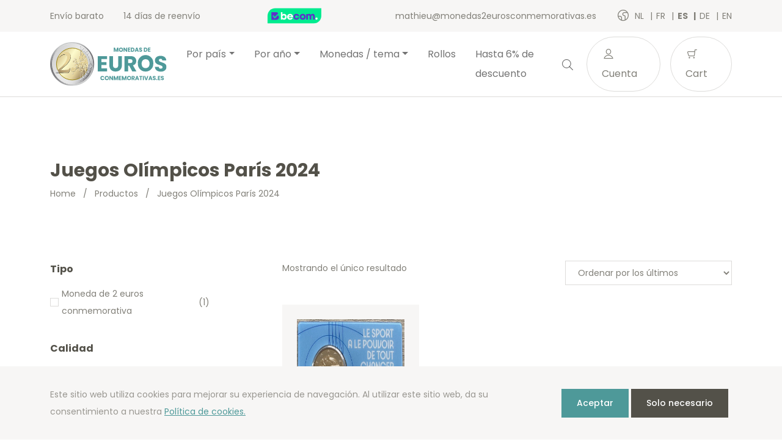

--- FILE ---
content_type: text/html; charset=UTF-8
request_url: https://monedas2eurosconmemorativas.es/es/product-category/munten-thema-es/juegos-olimpicos-paris-2024/
body_size: 16338
content:
<!doctype html>
<html lang="es-ES">
<head>
  <meta charset="utf-8">
  <meta http-equiv="x-ua-compatible" content="ie=edge">
  <meta name="viewport" content="width=device-width, initial-scale=1, shrink-to-fit=no">
  <link rel="icon" type="image/png" href="2">
          <script>
            (function (s, e, n, d, er) {
                s['Sender'] = er;
                s[er] = s[er] || function () {
                    (s[er].q = s[er].q || []).push(arguments)
                }, s[er].l = 1 * new Date();
                var a = e.createElement(n),
                    m = e.getElementsByTagName(n)[0];
                a.async = 1;
                a.src = d;
                m.parentNode.insertBefore(a, m)
            })(window, document, 'script', 'https://cdn.sender.net/accounts_resources/universal.js', 'sender');
            sender('cfdc6f39258219');
        </script>
                    <script>
                sender('trackVisitors');
            </script>
            <script id="sender-track-cart"></script>
            <script id="sender-update-cart"></script>
                        <meta name="generator" content="Sender.net 2.9.0"/>
            <meta name='robots' content='max-image-preview:large' />
        <script>(function(w,d,s,l,i){w[l]=w[l]||[];w[l].push({'gtm.start':
        new Date().getTime(),event:'gtm.js'});var f=d.getElementsByTagName(s)[0],
        j=d.createElement(s),dl=l!='dataLayer'?'&l='+l:'';j.async=true;j.src=
        'https://www.googletagmanager.com/gtm.js?id='+i+dl;f.parentNode.insertBefore(j,f);
        })(window,document,'script','dataLayer','GTM-KNCZN3W');</script>
        <link rel="alternate" href="/nl/product-category/munten-thema/olympische-spelen-parijs-2024/" hreflang="nl" />
<link rel="alternate" href="/fr/product-category/munten-thema-fr/jeux-olympiques-paris-2024/" hreflang="fr" />
<link rel="alternate" href="/es/product-category/munten-thema-es/juegos-olimpicos-paris-2024/" hreflang="es" />
<link rel="alternate" href="/de/product-category/munten-thema-de/olympische-spiele-paris-2024/" hreflang="de" />
<link rel="alternate" href="/en/product-category/munten-thema-en/olympic-games-paris-2024/" hreflang="en" />
<link rel='dns-prefetch' href='//stats.wp.com' />
<link rel='dns-prefetch' href='//fonts.googleapis.com' />
<link rel="alternate" type="application/rss+xml" title="monedas2eurosconmemorativas.es &raquo; Juegos Olímpicos París 2024 Categoría Feed" href="https://monedas2eurosconmemorativas.es/es/product-category/munten-thema-es/juegos-olimpicos-paris-2024/feed/" />
<script type="text/javascript">
window._wpemojiSettings = {"baseUrl":"https:\/\/s.w.org\/images\/core\/emoji\/14.0.0\/72x72\/","ext":".png","svgUrl":"https:\/\/s.w.org\/images\/core\/emoji\/14.0.0\/svg\/","svgExt":".svg","source":{"concatemoji":"https:\/\/monedas2eurosconmemorativas.es\/wp\/wp-includes\/js\/wp-emoji-release.min.js?ver=6.3.1"}};
/*! This file is auto-generated */
!function(i,n){var o,s,e;function c(e){try{var t={supportTests:e,timestamp:(new Date).valueOf()};sessionStorage.setItem(o,JSON.stringify(t))}catch(e){}}function p(e,t,n){e.clearRect(0,0,e.canvas.width,e.canvas.height),e.fillText(t,0,0);var t=new Uint32Array(e.getImageData(0,0,e.canvas.width,e.canvas.height).data),r=(e.clearRect(0,0,e.canvas.width,e.canvas.height),e.fillText(n,0,0),new Uint32Array(e.getImageData(0,0,e.canvas.width,e.canvas.height).data));return t.every(function(e,t){return e===r[t]})}function u(e,t,n){switch(t){case"flag":return n(e,"\ud83c\udff3\ufe0f\u200d\u26a7\ufe0f","\ud83c\udff3\ufe0f\u200b\u26a7\ufe0f")?!1:!n(e,"\ud83c\uddfa\ud83c\uddf3","\ud83c\uddfa\u200b\ud83c\uddf3")&&!n(e,"\ud83c\udff4\udb40\udc67\udb40\udc62\udb40\udc65\udb40\udc6e\udb40\udc67\udb40\udc7f","\ud83c\udff4\u200b\udb40\udc67\u200b\udb40\udc62\u200b\udb40\udc65\u200b\udb40\udc6e\u200b\udb40\udc67\u200b\udb40\udc7f");case"emoji":return!n(e,"\ud83e\udef1\ud83c\udffb\u200d\ud83e\udef2\ud83c\udfff","\ud83e\udef1\ud83c\udffb\u200b\ud83e\udef2\ud83c\udfff")}return!1}function f(e,t,n){var r="undefined"!=typeof WorkerGlobalScope&&self instanceof WorkerGlobalScope?new OffscreenCanvas(300,150):i.createElement("canvas"),a=r.getContext("2d",{willReadFrequently:!0}),o=(a.textBaseline="top",a.font="600 32px Arial",{});return e.forEach(function(e){o[e]=t(a,e,n)}),o}function t(e){var t=i.createElement("script");t.src=e,t.defer=!0,i.head.appendChild(t)}"undefined"!=typeof Promise&&(o="wpEmojiSettingsSupports",s=["flag","emoji"],n.supports={everything:!0,everythingExceptFlag:!0},e=new Promise(function(e){i.addEventListener("DOMContentLoaded",e,{once:!0})}),new Promise(function(t){var n=function(){try{var e=JSON.parse(sessionStorage.getItem(o));if("object"==typeof e&&"number"==typeof e.timestamp&&(new Date).valueOf()<e.timestamp+604800&&"object"==typeof e.supportTests)return e.supportTests}catch(e){}return null}();if(!n){if("undefined"!=typeof Worker&&"undefined"!=typeof OffscreenCanvas&&"undefined"!=typeof URL&&URL.createObjectURL&&"undefined"!=typeof Blob)try{var e="postMessage("+f.toString()+"("+[JSON.stringify(s),u.toString(),p.toString()].join(",")+"));",r=new Blob([e],{type:"text/javascript"}),a=new Worker(URL.createObjectURL(r),{name:"wpTestEmojiSupports"});return void(a.onmessage=function(e){c(n=e.data),a.terminate(),t(n)})}catch(e){}c(n=f(s,u,p))}t(n)}).then(function(e){for(var t in e)n.supports[t]=e[t],n.supports.everything=n.supports.everything&&n.supports[t],"flag"!==t&&(n.supports.everythingExceptFlag=n.supports.everythingExceptFlag&&n.supports[t]);n.supports.everythingExceptFlag=n.supports.everythingExceptFlag&&!n.supports.flag,n.DOMReady=!1,n.readyCallback=function(){n.DOMReady=!0}}).then(function(){return e}).then(function(){var e;n.supports.everything||(n.readyCallback(),(e=n.source||{}).concatemoji?t(e.concatemoji):e.wpemoji&&e.twemoji&&(t(e.twemoji),t(e.wpemoji)))}))}((window,document),window._wpemojiSettings);
</script>
<style type="text/css">
img.wp-smiley,
img.emoji {
	display: inline !important;
	border: none !important;
	box-shadow: none !important;
	height: 1em !important;
	width: 1em !important;
	margin: 0 0.07em !important;
	vertical-align: -0.1em !important;
	background: none !important;
	padding: 0 !important;
}
</style>
	<link rel='stylesheet' id='wc-blocks-vendors-style-css' href='https://monedas2eurosconmemorativas.es/app/plugins/woocommerce/packages/woocommerce-blocks/build/wc-blocks-vendors-style.css?ver=10.4.6' type='text/css' media='all' />
<link rel='stylesheet' id='wc-blocks-style-css' href='https://monedas2eurosconmemorativas.es/app/plugins/woocommerce/packages/woocommerce-blocks/build/wc-blocks-style.css?ver=10.4.6' type='text/css' media='all' />
<style id='classic-theme-styles-inline-css' type='text/css'>
/*! This file is auto-generated */
.wp-block-button__link{color:#fff;background-color:#32373c;border-radius:9999px;box-shadow:none;text-decoration:none;padding:calc(.667em + 2px) calc(1.333em + 2px);font-size:1.125em}.wp-block-file__button{background:#32373c;color:#fff;text-decoration:none}
</style>
<style id='global-styles-inline-css' type='text/css'>
body{--wp--preset--color--black: #000000;--wp--preset--color--cyan-bluish-gray: #abb8c3;--wp--preset--color--white: #ffffff;--wp--preset--color--pale-pink: #f78da7;--wp--preset--color--vivid-red: #cf2e2e;--wp--preset--color--luminous-vivid-orange: #ff6900;--wp--preset--color--luminous-vivid-amber: #fcb900;--wp--preset--color--light-green-cyan: #7bdcb5;--wp--preset--color--vivid-green-cyan: #00d084;--wp--preset--color--pale-cyan-blue: #8ed1fc;--wp--preset--color--vivid-cyan-blue: #0693e3;--wp--preset--color--vivid-purple: #9b51e0;--wp--preset--gradient--vivid-cyan-blue-to-vivid-purple: linear-gradient(135deg,rgba(6,147,227,1) 0%,rgb(155,81,224) 100%);--wp--preset--gradient--light-green-cyan-to-vivid-green-cyan: linear-gradient(135deg,rgb(122,220,180) 0%,rgb(0,208,130) 100%);--wp--preset--gradient--luminous-vivid-amber-to-luminous-vivid-orange: linear-gradient(135deg,rgba(252,185,0,1) 0%,rgba(255,105,0,1) 100%);--wp--preset--gradient--luminous-vivid-orange-to-vivid-red: linear-gradient(135deg,rgba(255,105,0,1) 0%,rgb(207,46,46) 100%);--wp--preset--gradient--very-light-gray-to-cyan-bluish-gray: linear-gradient(135deg,rgb(238,238,238) 0%,rgb(169,184,195) 100%);--wp--preset--gradient--cool-to-warm-spectrum: linear-gradient(135deg,rgb(74,234,220) 0%,rgb(151,120,209) 20%,rgb(207,42,186) 40%,rgb(238,44,130) 60%,rgb(251,105,98) 80%,rgb(254,248,76) 100%);--wp--preset--gradient--blush-light-purple: linear-gradient(135deg,rgb(255,206,236) 0%,rgb(152,150,240) 100%);--wp--preset--gradient--blush-bordeaux: linear-gradient(135deg,rgb(254,205,165) 0%,rgb(254,45,45) 50%,rgb(107,0,62) 100%);--wp--preset--gradient--luminous-dusk: linear-gradient(135deg,rgb(255,203,112) 0%,rgb(199,81,192) 50%,rgb(65,88,208) 100%);--wp--preset--gradient--pale-ocean: linear-gradient(135deg,rgb(255,245,203) 0%,rgb(182,227,212) 50%,rgb(51,167,181) 100%);--wp--preset--gradient--electric-grass: linear-gradient(135deg,rgb(202,248,128) 0%,rgb(113,206,126) 100%);--wp--preset--gradient--midnight: linear-gradient(135deg,rgb(2,3,129) 0%,rgb(40,116,252) 100%);--wp--preset--font-size--small: 13px;--wp--preset--font-size--medium: 20px;--wp--preset--font-size--large: 36px;--wp--preset--font-size--x-large: 42px;--wp--preset--spacing--20: 0.44rem;--wp--preset--spacing--30: 0.67rem;--wp--preset--spacing--40: 1rem;--wp--preset--spacing--50: 1.5rem;--wp--preset--spacing--60: 2.25rem;--wp--preset--spacing--70: 3.38rem;--wp--preset--spacing--80: 5.06rem;--wp--preset--shadow--natural: 6px 6px 9px rgba(0, 0, 0, 0.2);--wp--preset--shadow--deep: 12px 12px 50px rgba(0, 0, 0, 0.4);--wp--preset--shadow--sharp: 6px 6px 0px rgba(0, 0, 0, 0.2);--wp--preset--shadow--outlined: 6px 6px 0px -3px rgba(255, 255, 255, 1), 6px 6px rgba(0, 0, 0, 1);--wp--preset--shadow--crisp: 6px 6px 0px rgba(0, 0, 0, 1);}:where(.is-layout-flex){gap: 0.5em;}:where(.is-layout-grid){gap: 0.5em;}body .is-layout-flow > .alignleft{float: left;margin-inline-start: 0;margin-inline-end: 2em;}body .is-layout-flow > .alignright{float: right;margin-inline-start: 2em;margin-inline-end: 0;}body .is-layout-flow > .aligncenter{margin-left: auto !important;margin-right: auto !important;}body .is-layout-constrained > .alignleft{float: left;margin-inline-start: 0;margin-inline-end: 2em;}body .is-layout-constrained > .alignright{float: right;margin-inline-start: 2em;margin-inline-end: 0;}body .is-layout-constrained > .aligncenter{margin-left: auto !important;margin-right: auto !important;}body .is-layout-constrained > :where(:not(.alignleft):not(.alignright):not(.alignfull)){max-width: var(--wp--style--global--content-size);margin-left: auto !important;margin-right: auto !important;}body .is-layout-constrained > .alignwide{max-width: var(--wp--style--global--wide-size);}body .is-layout-flex{display: flex;}body .is-layout-flex{flex-wrap: wrap;align-items: center;}body .is-layout-flex > *{margin: 0;}body .is-layout-grid{display: grid;}body .is-layout-grid > *{margin: 0;}:where(.wp-block-columns.is-layout-flex){gap: 2em;}:where(.wp-block-columns.is-layout-grid){gap: 2em;}:where(.wp-block-post-template.is-layout-flex){gap: 1.25em;}:where(.wp-block-post-template.is-layout-grid){gap: 1.25em;}.has-black-color{color: var(--wp--preset--color--black) !important;}.has-cyan-bluish-gray-color{color: var(--wp--preset--color--cyan-bluish-gray) !important;}.has-white-color{color: var(--wp--preset--color--white) !important;}.has-pale-pink-color{color: var(--wp--preset--color--pale-pink) !important;}.has-vivid-red-color{color: var(--wp--preset--color--vivid-red) !important;}.has-luminous-vivid-orange-color{color: var(--wp--preset--color--luminous-vivid-orange) !important;}.has-luminous-vivid-amber-color{color: var(--wp--preset--color--luminous-vivid-amber) !important;}.has-light-green-cyan-color{color: var(--wp--preset--color--light-green-cyan) !important;}.has-vivid-green-cyan-color{color: var(--wp--preset--color--vivid-green-cyan) !important;}.has-pale-cyan-blue-color{color: var(--wp--preset--color--pale-cyan-blue) !important;}.has-vivid-cyan-blue-color{color: var(--wp--preset--color--vivid-cyan-blue) !important;}.has-vivid-purple-color{color: var(--wp--preset--color--vivid-purple) !important;}.has-black-background-color{background-color: var(--wp--preset--color--black) !important;}.has-cyan-bluish-gray-background-color{background-color: var(--wp--preset--color--cyan-bluish-gray) !important;}.has-white-background-color{background-color: var(--wp--preset--color--white) !important;}.has-pale-pink-background-color{background-color: var(--wp--preset--color--pale-pink) !important;}.has-vivid-red-background-color{background-color: var(--wp--preset--color--vivid-red) !important;}.has-luminous-vivid-orange-background-color{background-color: var(--wp--preset--color--luminous-vivid-orange) !important;}.has-luminous-vivid-amber-background-color{background-color: var(--wp--preset--color--luminous-vivid-amber) !important;}.has-light-green-cyan-background-color{background-color: var(--wp--preset--color--light-green-cyan) !important;}.has-vivid-green-cyan-background-color{background-color: var(--wp--preset--color--vivid-green-cyan) !important;}.has-pale-cyan-blue-background-color{background-color: var(--wp--preset--color--pale-cyan-blue) !important;}.has-vivid-cyan-blue-background-color{background-color: var(--wp--preset--color--vivid-cyan-blue) !important;}.has-vivid-purple-background-color{background-color: var(--wp--preset--color--vivid-purple) !important;}.has-black-border-color{border-color: var(--wp--preset--color--black) !important;}.has-cyan-bluish-gray-border-color{border-color: var(--wp--preset--color--cyan-bluish-gray) !important;}.has-white-border-color{border-color: var(--wp--preset--color--white) !important;}.has-pale-pink-border-color{border-color: var(--wp--preset--color--pale-pink) !important;}.has-vivid-red-border-color{border-color: var(--wp--preset--color--vivid-red) !important;}.has-luminous-vivid-orange-border-color{border-color: var(--wp--preset--color--luminous-vivid-orange) !important;}.has-luminous-vivid-amber-border-color{border-color: var(--wp--preset--color--luminous-vivid-amber) !important;}.has-light-green-cyan-border-color{border-color: var(--wp--preset--color--light-green-cyan) !important;}.has-vivid-green-cyan-border-color{border-color: var(--wp--preset--color--vivid-green-cyan) !important;}.has-pale-cyan-blue-border-color{border-color: var(--wp--preset--color--pale-cyan-blue) !important;}.has-vivid-cyan-blue-border-color{border-color: var(--wp--preset--color--vivid-cyan-blue) !important;}.has-vivid-purple-border-color{border-color: var(--wp--preset--color--vivid-purple) !important;}.has-vivid-cyan-blue-to-vivid-purple-gradient-background{background: var(--wp--preset--gradient--vivid-cyan-blue-to-vivid-purple) !important;}.has-light-green-cyan-to-vivid-green-cyan-gradient-background{background: var(--wp--preset--gradient--light-green-cyan-to-vivid-green-cyan) !important;}.has-luminous-vivid-amber-to-luminous-vivid-orange-gradient-background{background: var(--wp--preset--gradient--luminous-vivid-amber-to-luminous-vivid-orange) !important;}.has-luminous-vivid-orange-to-vivid-red-gradient-background{background: var(--wp--preset--gradient--luminous-vivid-orange-to-vivid-red) !important;}.has-very-light-gray-to-cyan-bluish-gray-gradient-background{background: var(--wp--preset--gradient--very-light-gray-to-cyan-bluish-gray) !important;}.has-cool-to-warm-spectrum-gradient-background{background: var(--wp--preset--gradient--cool-to-warm-spectrum) !important;}.has-blush-light-purple-gradient-background{background: var(--wp--preset--gradient--blush-light-purple) !important;}.has-blush-bordeaux-gradient-background{background: var(--wp--preset--gradient--blush-bordeaux) !important;}.has-luminous-dusk-gradient-background{background: var(--wp--preset--gradient--luminous-dusk) !important;}.has-pale-ocean-gradient-background{background: var(--wp--preset--gradient--pale-ocean) !important;}.has-electric-grass-gradient-background{background: var(--wp--preset--gradient--electric-grass) !important;}.has-midnight-gradient-background{background: var(--wp--preset--gradient--midnight) !important;}.has-small-font-size{font-size: var(--wp--preset--font-size--small) !important;}.has-medium-font-size{font-size: var(--wp--preset--font-size--medium) !important;}.has-large-font-size{font-size: var(--wp--preset--font-size--large) !important;}.has-x-large-font-size{font-size: var(--wp--preset--font-size--x-large) !important;}
.wp-block-navigation a:where(:not(.wp-element-button)){color: inherit;}
:where(.wp-block-post-template.is-layout-flex){gap: 1.25em;}:where(.wp-block-post-template.is-layout-grid){gap: 1.25em;}
:where(.wp-block-columns.is-layout-flex){gap: 2em;}:where(.wp-block-columns.is-layout-grid){gap: 2em;}
.wp-block-pullquote{font-size: 1.5em;line-height: 1.6;}
</style>
<link rel='stylesheet' id='woocommerce-layout-css' href='https://monedas2eurosconmemorativas.es/app/plugins/woocommerce/assets/css/woocommerce-layout.css?ver=7.9.0' type='text/css' media='all' />
<link rel='stylesheet' id='woocommerce-smallscreen-css' href='https://monedas2eurosconmemorativas.es/app/plugins/woocommerce/assets/css/woocommerce-smallscreen.css?ver=7.9.0' type='text/css' media='only screen and (max-width: 768px)' />
<link rel='stylesheet' id='woocommerce-general-css' href='https://monedas2eurosconmemorativas.es/app/plugins/woocommerce/assets/css/woocommerce.css?ver=7.9.0' type='text/css' media='all' />
<style id='woocommerce-inline-inline-css' type='text/css'>
.woocommerce form .form-row .required { visibility: visible; }
</style>
<link rel='stylesheet' id='sage/main.css-css' href='https://monedas2eurosconmemorativas.es/app/themes/euronotes/dist/styles/main_3497cf8b.css' type='text/css' media='all' />
<link rel='stylesheet' id='sage/color-css' href='https://monedas2eurosconmemorativas.es/app/themes/euronotes/dist/styles/teal_3497cf8b.css' type='text/css' media='all' />
<link rel='stylesheet' id='google-fonts-css' href='https://fonts.googleapis.com/css2?family=Poppins:wght@400;500;700&#038;display=swap' type='text/css' media='all' />
<script type='text/javascript' src='https://monedas2eurosconmemorativas.es/wp/wp-includes/js/dist/vendor/wp-polyfill-inert.min.js?ver=3.1.2' id='wp-polyfill-inert-js'></script>
<script type='text/javascript' src='https://monedas2eurosconmemorativas.es/wp/wp-includes/js/dist/vendor/regenerator-runtime.min.js?ver=0.13.11' id='regenerator-runtime-js'></script>
<script type='text/javascript' src='https://monedas2eurosconmemorativas.es/wp/wp-includes/js/dist/vendor/wp-polyfill.min.js?ver=3.15.0' id='wp-polyfill-js'></script>
<script type='text/javascript' src='https://monedas2eurosconmemorativas.es/wp/wp-includes/js/dist/hooks.min.js?ver=c6aec9a8d4e5a5d543a1' id='wp-hooks-js'></script>
<script type='text/javascript' src='https://stats.wp.com/w.js?ver=202604' id='woo-tracks-js'></script>
<script id="image-watermark-no-right-click-js-before" type="text/javascript">
var iwArgsNoRightClick = {"rightclick":"Y","draganddrop":"N"};
</script>
<script type='text/javascript' src='https://monedas2eurosconmemorativas.es/app/plugins/image-watermark/js/no-right-click.js?ver=1.7.3' id='image-watermark-no-right-click-js'></script>
<script type='text/javascript' src='https://monedas2eurosconmemorativas.es/wp/wp-includes/js/dist/autop.min.js?ver=dacd785d109317df2707' id='wp-autop-js'></script>
<script type='text/javascript' src='https://monedas2eurosconmemorativas.es/wp/wp-includes/js/dist/blob.min.js?ver=10a1c5c0acdef3d15657' id='wp-blob-js'></script>
<script type='text/javascript' src='https://monedas2eurosconmemorativas.es/wp/wp-includes/js/dist/block-serialization-default-parser.min.js?ver=30ffd7e7e199f10b2a6d' id='wp-block-serialization-default-parser-js'></script>
<script type='text/javascript' src='https://monedas2eurosconmemorativas.es/wp/wp-includes/js/dist/vendor/react.min.js?ver=18.2.0' id='react-js'></script>
<script type='text/javascript' src='https://monedas2eurosconmemorativas.es/wp/wp-includes/js/dist/deprecated.min.js?ver=73ad3591e7bc95f4777a' id='wp-deprecated-js'></script>
<script type='text/javascript' src='https://monedas2eurosconmemorativas.es/wp/wp-includes/js/dist/dom.min.js?ver=845eabf47b55af03adfa' id='wp-dom-js'></script>
<script type='text/javascript' src='https://monedas2eurosconmemorativas.es/wp/wp-includes/js/dist/vendor/react-dom.min.js?ver=18.2.0' id='react-dom-js'></script>
<script type='text/javascript' src='https://monedas2eurosconmemorativas.es/wp/wp-includes/js/dist/escape-html.min.js?ver=03e27a7b6ae14f7afaa6' id='wp-escape-html-js'></script>
<script type='text/javascript' src='https://monedas2eurosconmemorativas.es/wp/wp-includes/js/dist/element.min.js?ver=ed1c7604880e8b574b40' id='wp-element-js'></script>
<script type='text/javascript' src='https://monedas2eurosconmemorativas.es/wp/wp-includes/js/dist/is-shallow-equal.min.js?ver=20c2b06ecf04afb14fee' id='wp-is-shallow-equal-js'></script>
<script type='text/javascript' src='https://monedas2eurosconmemorativas.es/wp/wp-includes/js/dist/i18n.min.js?ver=7701b0c3857f914212ef' id='wp-i18n-js'></script>
<script id="wp-i18n-js-after" type="text/javascript">
wp.i18n.setLocaleData( { 'text direction\u0004ltr': [ 'ltr' ] } );
</script>
<script type='text/javascript' id='wp-keycodes-js-translations'>
( function( domain, translations ) {
	var localeData = translations.locale_data[ domain ] || translations.locale_data.messages;
	localeData[""].domain = domain;
	wp.i18n.setLocaleData( localeData, domain );
} )( "default", {"translation-revision-date":"2021-05-12 12:43:41+0000","generator":"GlotPress\/3.0.0-alpha.2","domain":"messages","locale_data":{"messages":{"":{"domain":"messages","plural-forms":"nplurals=2; plural=n != 1;","lang":"es"},"Backtick":["Acento grave"],"Period":["Punto"],"Comma":["Coma"]}},"comment":{"reference":"wp-includes\/js\/dist\/keycodes.js"}} );
</script>
<script type='text/javascript' src='https://monedas2eurosconmemorativas.es/wp/wp-includes/js/dist/keycodes.min.js?ver=3460bd0fac9859d6886c' id='wp-keycodes-js'></script>
<script type='text/javascript' src='https://monedas2eurosconmemorativas.es/wp/wp-includes/js/dist/priority-queue.min.js?ver=422e19e9d48b269c5219' id='wp-priority-queue-js'></script>
<script type='text/javascript' src='https://monedas2eurosconmemorativas.es/wp/wp-includes/js/dist/compose.min.js?ver=9424edf50a26435105c0' id='wp-compose-js'></script>
<script type='text/javascript' src='https://monedas2eurosconmemorativas.es/wp/wp-includes/js/dist/private-apis.min.js?ver=c7aedd57ea3c9b334e7d' id='wp-private-apis-js'></script>
<script type='text/javascript' src='https://monedas2eurosconmemorativas.es/wp/wp-includes/js/dist/redux-routine.min.js?ver=0be1b2a6a79703e28531' id='wp-redux-routine-js'></script>
<script type='text/javascript' src='https://monedas2eurosconmemorativas.es/wp/wp-includes/js/dist/data.min.js?ver=ff7eb3945f963be850ff' id='wp-data-js'></script>
<script id="wp-data-js-after" type="text/javascript">
( function() {
	var userId = 0;
	var storageKey = "WP_DATA_USER_" + userId;
	wp.data
		.use( wp.data.plugins.persistence, { storageKey: storageKey } );
} )();
</script>
<script type='text/javascript' src='https://monedas2eurosconmemorativas.es/wp/wp-includes/js/dist/html-entities.min.js?ver=36a4a255da7dd2e1bf8e' id='wp-html-entities-js'></script>
<script type='text/javascript' src='https://monedas2eurosconmemorativas.es/wp/wp-includes/js/dist/shortcode.min.js?ver=c128a3008a96e820aa86' id='wp-shortcode-js'></script>
<script type='text/javascript' id='wp-blocks-js-translations'>
( function( domain, translations ) {
	var localeData = translations.locale_data[ domain ] || translations.locale_data.messages;
	localeData[""].domain = domain;
	wp.i18n.setLocaleData( localeData, domain );
} )( "default", {"translation-revision-date":"2021-05-12 12:43:41+0000","generator":"GlotPress\/3.0.0-alpha.2","domain":"messages","locale_data":{"messages":{"":{"domain":"messages","plural-forms":"nplurals=2; plural=n != 1;","lang":"es"},"%1$s Block. Row %2$d":["Bloque %1$s. Fila %2$d"],"Design":["Dise\u00f1o"],"%s Block":["Bloque %s"],"%1$s Block. %2$s":["Bloque %1$s. %2$s"],"%1$s Block. Column %2$d":["Bloque %1$s. Columna %2$d"],"%1$s Block. Column %2$d. %3$s":["Bloque %1$s. Columna %2$d. %3$s"],"%1$s Block. Row %2$d. %3$s":["Bloque %1$s. Fila %2$d. %3$s"],"Reusable blocks":["Bloques reutilizables"],"Embeds":["Incrustados"],"Text":["Texto"],"Widgets":["Widgets"],"Media":["Medios"]}},"comment":{"reference":"wp-includes\/js\/dist\/blocks.js"}} );
</script>
<script type='text/javascript' src='https://monedas2eurosconmemorativas.es/wp/wp-includes/js/dist/blocks.min.js?ver=b5d3b99262dfb659bd26' id='wp-blocks-js'></script>
<script type='text/javascript' id='subscribe-newsletter-block-js-extra'>
/* <![CDATA[ */
var senderNewsletter = {"storeId":"aMJn1b","senderCheckbox":"Ik schrijf me in voor de nieuwsbrief","senderAjax":"https:\/\/monedas2eurosconmemorativas.es\/wp\/wp-admin\/admin-ajax.php","checkboxActive":""};
/* ]]> */
</script>
<script type='text/javascript' src='https://monedas2eurosconmemorativas.es/app/plugins/sender-net-automated-emails/includes/js/subscribe-newsletter.block.js?ver=1733824560' id='subscribe-newsletter-block-js'></script>
<script type='text/javascript' src='https://monedas2eurosconmemorativas.es/wp/wp-includes/js/jquery/jquery.min.js?ver=3.7.0' id='jquery-core-js'></script>
<script type='text/javascript' src='https://monedas2eurosconmemorativas.es/wp/wp-includes/js/jquery/jquery-migrate.min.js?ver=3.4.1' id='jquery-migrate-js'></script>
<link rel="https://api.w.org/" href="https://monedas2eurosconmemorativas.es/wp-json/" /><link rel="alternate" type="application/json" href="https://monedas2eurosconmemorativas.es/wp-json/wp/v2/product_cat/9137" /><link rel="EditURI" type="application/rsd+xml" title="RSD" href="https://monedas2eurosconmemorativas.es/wp/xmlrpc.php?rsd" />
<meta name="generator" content="WordPress 6.3.1" />
<meta name="generator" content="WooCommerce 7.9.0" />
        <title>Monedas 2 euros, 10 euros y 50 euros conmemorativas Juegos Olímpicos París 2024 | monedas2eurosconmemorativas.es</title>
        <meta name="author" content="COPIXA">
        <meta name="description" content="Monedas 2 euros, 10 euros y 50 euros conmemorativas de Juegos Olímpicos París 2024. ¡Disponible en Monedas2eurosconmemorativas.es a precios muy bajos!"/>
        <!-- OG tags -->
        <meta property="og:title" content="Monedas 2 euros, 10 euros y 50 euros conmemorativas Juegos Olímpicos París 2024 | monedas2eurosconmemorativas.es" />
        <meta property="og:type" content="website" />
        <meta property="og:url" content="https://monedas2eurosconmemorativas.es/es/product-category/munten-thema-es/juegos-olimpicos-paris-2024/" />
        <meta property="og:image" content="https://monedas2eurosconmemorativas.es/app/uploads/2021/06/logo_ES.svg" />
        <meta property="og:description" content="Monedas 2 euros, 10 euros y 50 euros conmemorativas de Juegos Olímpicos París 2024. ¡Disponible en Monedas2eurosconmemorativas.es a precios muy bajos!" />

		        	<noscript><style>.woocommerce-product-gallery{ opacity: 1 !important; }</style></noscript>
	<link rel="icon" href="https://monedas2eurosconmemorativas.es/app/uploads/2021/03/cropped-favicon-32x32.png" sizes="32x32" />
<link rel="icon" href="https://monedas2eurosconmemorativas.es/app/uploads/2021/03/cropped-favicon-192x192.png" sizes="192x192" />
<link rel="apple-touch-icon" href="https://monedas2eurosconmemorativas.es/app/uploads/2021/03/cropped-favicon-180x180.png" />
<meta name="msapplication-TileImage" content="https://monedas2eurosconmemorativas.es/app/uploads/2021/03/cropped-favicon-270x270.png" />
</head>

<body class="archive tax-product_cat term-juegos-olimpicos-paris-2024 term-9137 theme-euronotes/resources woocommerce woocommerce-page woocommerce-no-js app-data index-data archive-data archive-product-data taxonomy-data taxonomy-product_cat-data taxonomy-product_cat-juegos-olimpicos-paris-2024-data">
	        <noscript><iframe src="https://www.googletagmanager.com/ns.html?id=GTM-KNCZN3W"
        height="0" width="0" style="display:none;visibility:hidden"></iframe></noscript>
        	<header class="header">
	<!-- Top Bar -->
	<section class="header__top-bar">
		<div class="container d-flex justify-content-between align-items-center">
						<ul class="header__usps d-none d-md-flex">
								<li>
					Envío barato  
				</li>
								<li>
					14 días de reenvío
				</li>
							</ul>
			
			<!-- Trustprofile -->
			<a
				href="https://trustmark.becom.digital/es/monedas2eurosconmemorativas-es_4002727"
				class="trustprofilePopup"
				title="Webshop Trustmark and customer reviews"
				target="_blank"
				rel="noopener"
			>
				<img
					src="https://dashboard.trustprofile.com/banners/4000078/4001803/1700142145.svg"
					alt="Webshop Trustmark and customer reviews"
					title="Webshop Trustmark and customer reviews"
					class="header__safeshops"
					loading="lazy"
				>
			</a>
			<!-- End Trustprofile -->

			<div class="d-flex align-items-center">
				<a href="mailto:mathieu@monedas2eurosconmemorativas.es" class="d-none d-lg-inline-block">
					mathieu@monedas2eurosconmemorativas.es
				</a>

				<!-- Language switcher -->
													<ul class="languages">
						<i class="icon-earth"></i>
													<li class="language">
								<a href="https://2euroherdenkingsmunten.nl/nl/product-category/munten-thema/olympische-spelen-parijs-2024/">
									nl
								</a>
							</li>
													<li class="language">
								<a href="https://2eurocommemorative.fr/fr/product-category/munten-thema-fr/jeux-olympiques-paris-2024/">
									fr
								</a>
							</li>
													<li class="language active">
								<a href="https://monedas2eurosconmemorativas.es/es/product-category/munten-thema-es/juegos-olimpicos-paris-2024/">
									es
								</a>
							</li>
													<li class="language">
								<a href="https://2eurogedenkmunzen.de/de/product-category/munten-thema-de/olympische-spiele-paris-2024/">
									de
								</a>
							</li>
													<li class="language">
								<a href="https://2eurocommemorative.ie/en/product-category/munten-thema-en/olympic-games-paris-2024/">
									en
								</a>
							</li>
											</ul>
								<!-- End Language switcher -->
			</div>
		</div>
	</section>
	<!-- End Top Bar -->

	<!-- Navbar -->
	<nav class="navbar navbar-expand-lg navbar-light bg-light">
	<div class="container">

		<a class="navbar-brand" href="/es">
			<img src="https://monedas2eurosconmemorativas.es/app/uploads/2021/06/logo_ES.svg" alt="monedas2eurosconmemorativas.es">
		</a>
		<button class="navbar-toggler" type="button" data-bs-toggle="collapse" data-bs-target="#navbarNav"
			aria-controls="navbarNav" aria-expanded="false" aria-label="Toggle navigation">
			<span class="navbar-toggler-icon">
				<div></div>
				<div></div>
				<div></div>
			</span>
		</button>
		<div class="collapse navbar-collapse" id="navbarNav">
			<ul id="menu-hoofdmenu-2euroherdenkingsmunten-es" class="navbar-nav mx-auto" itemscope itemtype="http://www.schema.org/SiteNavigationElement"><li  id="menu-item-24903" class="menu-item menu-item-type-taxonomy menu-item-object-product_cat menu-item-has-children dropdown menu-item-24903 nav-item"><a href="#" data-toggle="dropdown" aria-haspopup="true" aria-expanded="false" class="dropdown-toggle nav-link" id="menu-item-dropdown-24903"><span itemprop="name">Por país</span></a>
<ul class="dropdown-menu" aria-labelledby="menu-item-dropdown-24903">
	<li  id="menu-item-24908" class="menu-item menu-item-type-taxonomy menu-item-object-product_cat menu-item-24908 nav-item"><a itemprop="url" href="https://monedas2eurosconmemorativas.es/es/product-category/munten-land-es/duitsland-es/" class="dropdown-item"><span itemprop="name">Alemania</span></a></li>
	<li  id="menu-item-24905" class="menu-item menu-item-type-taxonomy menu-item-object-product_cat menu-item-24905 nav-item"><a itemprop="url" href="https://monedas2eurosconmemorativas.es/es/product-category/munten-land-es/andorra-es/" class="dropdown-item"><span itemprop="name">Andorra</span></a></li>
	<li  id="menu-item-24921" class="menu-item menu-item-type-taxonomy menu-item-object-product_cat menu-item-24921 nav-item"><a itemprop="url" href="https://monedas2eurosconmemorativas.es/es/product-category/munten-land-es/oostenrijk-es/" class="dropdown-item"><span itemprop="name">Austria</span></a></li>
	<li  id="menu-item-24906" class="menu-item menu-item-type-taxonomy menu-item-object-product_cat menu-item-24906 nav-item"><a itemprop="url" href="https://monedas2eurosconmemorativas.es/es/product-category/munten-land-es/belgie-es/" class="dropdown-item"><span itemprop="name">Bélgica</span></a></li>
	<li  id="menu-item-108668" class="menu-item menu-item-type-taxonomy menu-item-object-product_cat menu-item-108668 nav-item"><a itemprop="url" href="https://monedas2eurosconmemorativas.es/es/product-category/munten-land-es/bulgaria/" class="dropdown-item"><span itemprop="name">Bulgaria</span></a></li>
	<li  id="menu-item-24907" class="menu-item menu-item-type-taxonomy menu-item-object-product_cat menu-item-24907 nav-item"><a itemprop="url" href="https://monedas2eurosconmemorativas.es/es/product-category/munten-land-es/cyprus-es/" class="dropdown-item"><span itemprop="name">Chipre</span></a></li>
	<li  id="menu-item-63471" class="menu-item menu-item-type-taxonomy menu-item-object-product_cat menu-item-63471 nav-item"><a itemprop="url" href="https://monedas2eurosconmemorativas.es/es/product-category/munten-land-es/croacia/" class="dropdown-item"><span itemprop="name">Croacia</span></a></li>
	<li  id="menu-item-24926" class="menu-item menu-item-type-taxonomy menu-item-object-product_cat menu-item-24926 nav-item"><a itemprop="url" href="https://monedas2eurosconmemorativas.es/es/product-category/munten-land-es/slowakije-es/" class="dropdown-item"><span itemprop="name">Eslovaquia</span></a></li>
	<li  id="menu-item-24924" class="menu-item menu-item-type-taxonomy menu-item-object-product_cat menu-item-24924 nav-item"><a itemprop="url" href="https://monedas2eurosconmemorativas.es/es/product-category/munten-land-es/slovenie-es/" class="dropdown-item"><span itemprop="name">Eslovenia</span></a></li>
	<li  id="menu-item-24925" class="menu-item menu-item-type-taxonomy menu-item-object-product_cat menu-item-24925 nav-item"><a itemprop="url" href="https://monedas2eurosconmemorativas.es/es/product-category/munten-land-es/spanje-es/" class="dropdown-item"><span itemprop="name">España</span></a></li>
	<li  id="menu-item-24909" class="menu-item menu-item-type-taxonomy menu-item-object-product_cat menu-item-24909 nav-item"><a itemprop="url" href="https://monedas2eurosconmemorativas.es/es/product-category/munten-land-es/estland-es/" class="dropdown-item"><span itemprop="name">Estonia</span></a></li>
	<li  id="menu-item-24910" class="menu-item menu-item-type-taxonomy menu-item-object-product_cat menu-item-24910 nav-item"><a itemprop="url" href="https://monedas2eurosconmemorativas.es/es/product-category/munten-land-es/finland-es/" class="dropdown-item"><span itemprop="name">Finlandia</span></a></li>
	<li  id="menu-item-24911" class="menu-item menu-item-type-taxonomy menu-item-object-product_cat menu-item-24911 nav-item"><a itemprop="url" href="https://monedas2eurosconmemorativas.es/es/product-category/munten-land-es/frankrijk-es/" class="dropdown-item"><span itemprop="name">Francia</span></a></li>
	<li  id="menu-item-24912" class="menu-item menu-item-type-taxonomy menu-item-object-product_cat menu-item-24912 nav-item"><a itemprop="url" href="https://monedas2eurosconmemorativas.es/es/product-category/munten-land-es/griekenland-es/" class="dropdown-item"><span itemprop="name">Grecia</span></a></li>
	<li  id="menu-item-24914" class="menu-item menu-item-type-taxonomy menu-item-object-product_cat menu-item-24914 nav-item"><a itemprop="url" href="https://monedas2eurosconmemorativas.es/es/product-category/munten-land-es/italie-es/" class="dropdown-item"><span itemprop="name">Italia</span></a></li>
	<li  id="menu-item-24913" class="menu-item menu-item-type-taxonomy menu-item-object-product_cat menu-item-24913 nav-item"><a itemprop="url" href="https://monedas2eurosconmemorativas.es/es/product-category/munten-land-es/ierland-es/" class="dropdown-item"><span itemprop="name">Irlanda</span></a></li>
	<li  id="menu-item-24915" class="menu-item menu-item-type-taxonomy menu-item-object-product_cat menu-item-24915 nav-item"><a itemprop="url" href="https://monedas2eurosconmemorativas.es/es/product-category/munten-land-es/letland-es/" class="dropdown-item"><span itemprop="name">Letonia</span></a></li>
	<li  id="menu-item-24916" class="menu-item menu-item-type-taxonomy menu-item-object-product_cat menu-item-24916 nav-item"><a itemprop="url" href="https://monedas2eurosconmemorativas.es/es/product-category/munten-land-es/litouwen-es/" class="dropdown-item"><span itemprop="name">Lituania</span></a></li>
	<li  id="menu-item-24917" class="menu-item menu-item-type-taxonomy menu-item-object-product_cat menu-item-24917 nav-item"><a itemprop="url" href="https://monedas2eurosconmemorativas.es/es/product-category/munten-land-es/luxemburg-es/" class="dropdown-item"><span itemprop="name">Luxemburgo</span></a></li>
	<li  id="menu-item-24918" class="menu-item menu-item-type-taxonomy menu-item-object-product_cat menu-item-24918 nav-item"><a itemprop="url" href="https://monedas2eurosconmemorativas.es/es/product-category/munten-land-es/malta-es/" class="dropdown-item"><span itemprop="name">Malta</span></a></li>
	<li  id="menu-item-24919" class="menu-item menu-item-type-taxonomy menu-item-object-product_cat menu-item-24919 nav-item"><a itemprop="url" href="https://monedas2eurosconmemorativas.es/es/product-category/munten-land-es/monaco-es/" class="dropdown-item"><span itemprop="name">Mónaco</span></a></li>
	<li  id="menu-item-24920" class="menu-item menu-item-type-taxonomy menu-item-object-product_cat menu-item-24920 nav-item"><a itemprop="url" href="https://monedas2eurosconmemorativas.es/es/product-category/munten-land-es/nederland-es/" class="dropdown-item"><span itemprop="name">Países Bajos</span></a></li>
	<li  id="menu-item-24922" class="menu-item menu-item-type-taxonomy menu-item-object-product_cat menu-item-24922 nav-item"><a itemprop="url" href="https://monedas2eurosconmemorativas.es/es/product-category/munten-land-es/portugal-es/" class="dropdown-item"><span itemprop="name">Portugal</span></a></li>
	<li  id="menu-item-24923" class="menu-item menu-item-type-taxonomy menu-item-object-product_cat menu-item-24923 nav-item"><a itemprop="url" href="https://monedas2eurosconmemorativas.es/es/product-category/munten-land-es/san-marino-es/" class="dropdown-item"><span itemprop="name">San Marino</span></a></li>
	<li  id="menu-item-24927" class="menu-item menu-item-type-taxonomy menu-item-object-product_cat menu-item-24927 nav-item"><a itemprop="url" href="https://monedas2eurosconmemorativas.es/es/product-category/munten-land-es/vaticaan-es/" class="dropdown-item"><span itemprop="name">Vaticano</span></a></li>
</ul>
</li>
<li  id="menu-item-57084" class="menu-item menu-item-type-taxonomy menu-item-object-product_cat menu-item-has-children dropdown menu-item-57084 nav-item"><a href="#" data-toggle="dropdown" aria-haspopup="true" aria-expanded="false" class="dropdown-toggle nav-link" id="menu-item-dropdown-57084"><span itemprop="name">Por año</span></a>
<ul class="dropdown-menu" aria-labelledby="menu-item-dropdown-57084">
	<li  id="menu-item-108665" class="menu-item menu-item-type-taxonomy menu-item-object-product_cat menu-item-108665 nav-item"><a itemprop="url" href="https://monedas2eurosconmemorativas.es/es/product-category/monedaspais/2026/" class="dropdown-item"><span itemprop="name">2026</span></a></li>
	<li  id="menu-item-94853" class="menu-item menu-item-type-taxonomy menu-item-object-product_cat menu-item-94853 nav-item"><a itemprop="url" href="https://monedas2eurosconmemorativas.es/es/product-category/monedaspais/2025/" class="dropdown-item"><span itemprop="name">2025</span></a></li>
	<li  id="menu-item-82208" class="menu-item menu-item-type-taxonomy menu-item-object-product_cat menu-item-82208 nav-item"><a itemprop="url" href="https://monedas2eurosconmemorativas.es/es/product-category/monedaspais/2024/" class="dropdown-item"><span itemprop="name">2024</span></a></li>
	<li  id="menu-item-73286" class="menu-item menu-item-type-taxonomy menu-item-object-product_cat menu-item-73286 nav-item"><a itemprop="url" href="https://monedas2eurosconmemorativas.es/es/product-category/monedaspais/2023/" class="dropdown-item"><span itemprop="name">2023</span></a></li>
	<li  id="menu-item-62159" class="menu-item menu-item-type-taxonomy menu-item-object-product_cat menu-item-62159 nav-item"><a itemprop="url" href="https://monedas2eurosconmemorativas.es/es/product-category/monedaspais/2022/" class="dropdown-item"><span itemprop="name">2022</span></a></li>
	<li  id="menu-item-24951" class="menu-item menu-item-type-taxonomy menu-item-object-product_cat menu-item-24951 nav-item"><a itemprop="url" href="https://monedas2eurosconmemorativas.es/es/product-category/monedaspais/2021-es/" class="dropdown-item"><span itemprop="name">2021</span></a></li>
	<li  id="menu-item-24949" class="menu-item menu-item-type-taxonomy menu-item-object-product_cat menu-item-24949 nav-item"><a itemprop="url" href="https://monedas2eurosconmemorativas.es/es/product-category/monedaspais/2020-es/" class="dropdown-item"><span itemprop="name">2020</span></a></li>
	<li  id="menu-item-24948" class="menu-item menu-item-type-taxonomy menu-item-object-product_cat menu-item-24948 nav-item"><a itemprop="url" href="https://monedas2eurosconmemorativas.es/es/product-category/monedaspais/2019-es/" class="dropdown-item"><span itemprop="name">2019</span></a></li>
	<li  id="menu-item-24947" class="menu-item menu-item-type-taxonomy menu-item-object-product_cat menu-item-24947 nav-item"><a itemprop="url" href="https://monedas2eurosconmemorativas.es/es/product-category/monedaspais/2018-es/" class="dropdown-item"><span itemprop="name">2018</span></a></li>
	<li  id="menu-item-24942" class="menu-item menu-item-type-taxonomy menu-item-object-product_cat menu-item-24942 nav-item"><a itemprop="url" href="https://monedas2eurosconmemorativas.es/es/product-category/monedaspais/2017-es/" class="dropdown-item"><span itemprop="name">2017</span></a></li>
	<li  id="menu-item-24941" class="menu-item menu-item-type-taxonomy menu-item-object-product_cat menu-item-24941 nav-item"><a itemprop="url" href="https://monedas2eurosconmemorativas.es/es/product-category/monedaspais/2016-es/" class="dropdown-item"><span itemprop="name">2016</span></a></li>
	<li  id="menu-item-24940" class="menu-item menu-item-type-taxonomy menu-item-object-product_cat menu-item-24940 nav-item"><a itemprop="url" href="https://monedas2eurosconmemorativas.es/es/product-category/monedaspais/2015-es/" class="dropdown-item"><span itemprop="name">2015</span></a></li>
	<li  id="menu-item-24939" class="menu-item menu-item-type-taxonomy menu-item-object-product_cat menu-item-24939 nav-item"><a itemprop="url" href="https://monedas2eurosconmemorativas.es/es/product-category/monedaspais/2014-es/" class="dropdown-item"><span itemprop="name">2014</span></a></li>
	<li  id="menu-item-24938" class="menu-item menu-item-type-taxonomy menu-item-object-product_cat menu-item-24938 nav-item"><a itemprop="url" href="https://monedas2eurosconmemorativas.es/es/product-category/monedaspais/2013-es/" class="dropdown-item"><span itemprop="name">2013</span></a></li>
	<li  id="menu-item-24937" class="menu-item menu-item-type-taxonomy menu-item-object-product_cat menu-item-24937 nav-item"><a itemprop="url" href="https://monedas2eurosconmemorativas.es/es/product-category/monedaspais/2012-es/" class="dropdown-item"><span itemprop="name">2012</span></a></li>
	<li  id="menu-item-85762" class="menu-item menu-item-type-taxonomy menu-item-object-product_cat menu-item-85762 nav-item"><a itemprop="url" href="https://monedas2eurosconmemorativas.es/es/product-category/monedaspais/2011-es/" class="dropdown-item"><span itemprop="name">2011</span></a></li>
	<li  id="menu-item-85761" class="menu-item menu-item-type-taxonomy menu-item-object-product_cat menu-item-85761 nav-item"><a itemprop="url" href="https://monedas2eurosconmemorativas.es/es/product-category/monedaspais/2010-es/" class="dropdown-item"><span itemprop="name">2010</span></a></li>
	<li  id="menu-item-80467" class="menu-item menu-item-type-taxonomy menu-item-object-product_cat menu-item-80467 nav-item"><a itemprop="url" href="https://monedas2eurosconmemorativas.es/es/product-category/monedaspais/2009-es/" class="dropdown-item"><span itemprop="name">2009</span></a></li>
	<li  id="menu-item-24933" class="menu-item menu-item-type-taxonomy menu-item-object-product_cat menu-item-24933 nav-item"><a itemprop="url" href="https://monedas2eurosconmemorativas.es/es/product-category/monedaspais/2008-es/" class="dropdown-item"><span itemprop="name">2008</span></a></li>
	<li  id="menu-item-94854" class="menu-item menu-item-type-taxonomy menu-item-object-product_cat menu-item-94854 nav-item"><a itemprop="url" href="https://monedas2eurosconmemorativas.es/es/product-category/monedaspais/2007-es/" class="dropdown-item"><span itemprop="name">2007</span></a></li>
	<li  id="menu-item-94855" class="menu-item menu-item-type-taxonomy menu-item-object-product_cat menu-item-94855 nav-item"><a itemprop="url" href="https://monedas2eurosconmemorativas.es/es/product-category/monedaspais/2006-es/" class="dropdown-item"><span itemprop="name">2006</span></a></li>
	<li  id="menu-item-94856" class="menu-item menu-item-type-taxonomy menu-item-object-product_cat menu-item-94856 nav-item"><a itemprop="url" href="https://monedas2eurosconmemorativas.es/es/product-category/monedaspais/2005-es/" class="dropdown-item"><span itemprop="name">2005</span></a></li>
	<li  id="menu-item-94857" class="menu-item menu-item-type-taxonomy menu-item-object-product_cat menu-item-94857 nav-item"><a itemprop="url" href="https://monedas2eurosconmemorativas.es/es/product-category/monedaspais/2004-es/" class="dropdown-item"><span itemprop="name">2004</span></a></li>
	<li  id="menu-item-94858" class="menu-item menu-item-type-taxonomy menu-item-object-product_cat menu-item-94858 nav-item"><a itemprop="url" href="https://monedas2eurosconmemorativas.es/es/product-category/monedaspais/2003-es/" class="dropdown-item"><span itemprop="name">2003</span></a></li>
	<li  id="menu-item-94859" class="menu-item menu-item-type-taxonomy menu-item-object-product_cat menu-item-94859 nav-item"><a itemprop="url" href="https://monedas2eurosconmemorativas.es/es/product-category/monedaspais/2002-es/" class="dropdown-item"><span itemprop="name">2002</span></a></li>
</ul>
</li>
<li  id="menu-item-57085" class="menu-item menu-item-type-taxonomy menu-item-object-product_cat current-menu-ancestor current-menu-parent current-product_cat-parent menu-item-has-children dropdown active menu-item-57085 nav-item"><a href="#" data-toggle="dropdown" aria-haspopup="true" aria-expanded="false" class="dropdown-toggle nav-link" id="menu-item-dropdown-57085"><span itemprop="name">Monedas / tema</span></a>
<ul class="dropdown-menu" aria-labelledby="menu-item-dropdown-57085">
	<li  id="menu-item-76768" class="menu-item menu-item-type-taxonomy menu-item-object-product_cat current-menu-item active menu-item-76768 nav-item"><a itemprop="url" href="https://monedas2eurosconmemorativas.es/es/product-category/munten-thema-es/juegos-olimpicos-paris-2024/" class="dropdown-item" aria-current="page"><span itemprop="name">Juegos Olímpicos París 2024</span></a></li>
	<li  id="menu-item-76092" class="menu-item menu-item-type-taxonomy menu-item-object-product_cat menu-item-76092 nav-item"><a itemprop="url" href="https://monedas2eurosconmemorativas.es/es/product-category/munten-thema-es/mickey-y-francia/" class="dropdown-item"><span itemprop="name">Mickey Mouse y Disney</span></a></li>
	<li  id="menu-item-66405" class="menu-item menu-item-type-taxonomy menu-item-object-product_cat menu-item-66405 nav-item"><a itemprop="url" href="https://monedas2eurosconmemorativas.es/es/product-category/munten-thema-es/asterix-2022/" class="dropdown-item"><span itemprop="name">Asterix</span></a></li>
</ul>
</li>
<li  id="menu-item-24955" class="menu-item menu-item-type-taxonomy menu-item-object-product_cat menu-item-24955 nav-item"><a itemprop="url" href="https://monedas2eurosconmemorativas.es/es/product-category/rollen-es/" class="nav-link"><span itemprop="name">Rollos</span></a></li>
<li  id="menu-item-77055" class="menu-item menu-item-type-taxonomy menu-item-object-product_cat menu-item-77055 nav-item"><a itemprop="url" href="https://monedas2eurosconmemorativas.es/es/product-category/5-discuento/" class="nav-link"><span itemprop="name">Hasta 6% de descuento</span></a></li>
</ul>
			<!--- Search modal -->
			<div class="search-modal mr-4">
	<button type="button" class="search-btn" data-bs-toggle="modal" data-bs-target="#exampleModal">
		<svg xmlns="http://www.w3.org/2000/svg" version="1.1" xmlns:xlink="http://www.w3.org/1999/xlink" xmlns:svgjs="http://svgjs.com/svgjs" viewBox="0 0 18 18" width="18" height="18"><g transform="matrix(0.75,0,0,0.75,0,0)"><path d="M0.750 9.812 A9.063 9.063 0 1 0 18.876 9.812 A9.063 9.063 0 1 0 0.750 9.812 Z" fill="none" stroke="#000000" stroke-linecap="round" stroke-linejoin="round" stroke-width="1.5" transform="translate(-3.056 4.62) rotate(-23.025)"></path><path d="M16.221 16.22L23.25 23.25" fill="none" stroke="#000000" stroke-linecap="round" stroke-linejoin="round" stroke-width="1.5"></path></g></svg>
	</button>

	<div class="modal fade" id="exampleModal" tabindex="-1" aria-labelledby="exampleModalLabel" aria-hidden="true">
		<div class="modal-dialog">
			<div class="modal-content">
				<form action="https://monedas2eurosconmemorativas.es" method="GET">
					<div class="modal-header">
						<h5 class="modal-title" id="exampleModalLabel">
							Buscar
						</h5>
						<button type="button" class="btn-close" data-bs-dismiss="modal" aria-label="Close"></button>
					</div>
					<div class="modal-body">
						<input name="s" id="post_type" type="text" class="form-control mr-2" placeholder="Buscar...">
						<input type="hidden" name="post_type" id="post_type" value="product" />
					</div>
					<div class="modal-footer">
						<button type="button" class="btn btn--secondary" data-bs-dismiss="modal">
							Close
						</button>
						<input type="submit" class="btn btn--primary btn--rounded" value="Buscar">
					</div>
				</form>
			</div>
		</div>
	</div>
</div>
			<!--- End search modal -->

			<ul class="navbar-nav wc-actions ml-auto">
				<li class="nav-item">
					<a class="nav-link nav-link--outline"
						href="https://monedas2eurosconmemorativas.es/es/mi-cuenta/">
						<i class="icon-user"></i>
						Cuenta
					</a>
				</li>
				<li class="nav-item ml-4">
										<a class="nav-link nav-link--outline"
						href="https://monedas2eurosconmemorativas.es/es/cesta-de-la-compra/" id="cart-btn">
						<i class="icon-cart"></i>
						<span id="cart-total">
														Cart
													</span>
					</a>
				</li>
			</ul>
		</div>
	</div>
</nav>
	<!-- End Navbar -->
</header>
	<main id="app" class="main">
		<div class="container">
					</div>
		<div class="page-header page-header--white pt-lg pb-lg">
	<div class="container">
		<h1 class="m-0">
			Juegos Olímpicos París 2024
		</h1>
		<ul id="breadcrumbs" class="breadcrumbs"><li class="item-home"><a class="bread-link bread-home" href="https://www.2eurogedenkmunzen.de/es" title="Home">Home</a></li><li class="separator separator-home"> &nbsp;&nbsp;&nbsp;/&nbsp;&nbsp;&nbsp; </li><li class="item-cat item-custom-post-type-product"><a class="bread-cat bread-custom-post-type-product" href="https://monedas2eurosconmemorativas.es/es/tienda/" title="Productos">Productos</a></li><li class="separator"> &nbsp;&nbsp;&nbsp;/&nbsp;&nbsp;&nbsp; </li><li class="item-current item-archive"><strong class="bread-current bread-archive">Juegos Olímpicos París 2024</strong></li></ul>	</div>
</div>
<section class="pb-lg">
	<div class="container">
		<div id="primary" class="content-area"><main id="main" class="site-main" role="main">
		<div class="row justify-content-between">
			<div class="col-lg-3">
				<!-- Sidebar -->
				<aside class="sidebar sidebar-products">
					<div class="sidebar__widget"><h4>Tipo</h4><ul class="woocommerce-widget-layered-nav-list"><li class="woocommerce-widget-layered-nav-list__item wc-layered-nav-term "><a rel="nofollow" href="https://monedas2eurosconmemorativas.es/es/product-category/munten-thema-es/juegos-olimpicos-paris-2024/?filter_soort=2-euro-herdenkingsmunt">Moneda de 2 euros conmemorativa</a> <span class="count">(1)</span></li></ul></div><div class="sidebar__widget"><h4>Calidad</h4><ul class="woocommerce-widget-layered-nav-list"><li class="woocommerce-widget-layered-nav-list__item wc-layered-nav-term "><a rel="nofollow" href="https://monedas2eurosconmemorativas.es/es/product-category/munten-thema-es/juegos-olimpicos-paris-2024/?filter_kwaliteit=bu-fdc">BU FDC</a> <span class="count">(1)</span></li></ul></div>				</aside>
				<!-- End Sidebar -->
			</div>
			<div class="col-lg-8 text-sm">

				
								<div class="woocommerce-notices-wrapper"></div><p class="woocommerce-result-count">
	Mostrando el único resultado</p>
<form class="woocommerce-ordering" method="get">
	<select name="orderby" class="orderby" aria-label="Pedido de la tienda">
					<option value="popularity" >Ordenar por popularidad</option>
					<option value="rating" >Ordenar por puntuación media</option>
					<option value="date"  selected='selected'>Ordenar por los últimos</option>
					<option value="price" >Ordenar por precio: bajo a alto</option>
					<option value="price-desc" >Ordenar por precio: alto a bajo</option>
			</select>
	<input type="hidden" name="paged" value="1" />
	</form>
<div class="product-grid">

												<div class="product-grid__item">
	<article class="product-preview">
	
	<figure class="product-preview__thumbnail">
		<a href="https://monedas2eurosconmemorativas.es/es/product/2-euros-francia-2023-sembradora-y-boxeo-puente-nuevo-bu-fdc-coincard/">
			<img src="https://monedas2eurosconmemorativas.es/app/uploads/2023/01/frankrijk-2023-2-euro-commemorative-olympische-spelen-parijs-2024-zaaister-boksen-blauw-voorkant.jpg"
				alt="2 euros Francia 2023 - Sembrador y boxeo Puente Nuevo BU FDC Coincard" class="lazy"
				width="185px" height="185px"
				>
		</a>
	</figure>
	<div class="product-preview__description">
		<p>
			2 euros Francia 2023 - Sembrador y boxeo Puente Nuevo BU FDC Coincard
		</p>
	</div>

			<div class="product-preview__add-to-cart">
			<span class="product-price-label">
				<span class="woocommerce-Price-amount amount"><bdi><span class="woocommerce-Price-currencySymbol">&euro;</span>14,99</bdi></span>
			</span>

			<add-to-cart-button :product="72959"></add-to-cart-button>
		</div>
	</article>
</div>
								
				</div>
							</div>
		</div>
		</main></div>	</div>
</section>
		<footer class="footer">
    <!-- Call to action -->
            <section class="footer__cta">
        <div class="container">
            <div class="footer__cta__container d-flex flex-md-row flex-column justify-content-between align-items-center mb--xs">
                <h3 class="text-white text-xl m-0 mb-xs">
                    ¡Reciba GRATIS su lista de verificación de monedas de 2 euros conmemorativas!
                </h3>
                <a href="https://monedas2eurosconmemorativas.es/es/boletin-informativo/" class="btn btn--rounded btn--dark mb-xs">
                    Suscribir
                </a>
            </div>
        </div>
    </section>
        <!-- End Call to action -->
    <!-- Tagcloud -->
    <section class="bg-dark pt-lg pb-lg">
        <div class="container">
            <div class="row justify-content-center">
                <div class="col-lg-10">
                    <ul class="footer__tagcloud">
                                                <li>
                            <a href="https://monedas2eurosconmemorativas.es/es/product-tag/2-euros-andorra/">
                                2 euros Andorra
                            </a>
                        </li>
                                            </ul>
                </div>
            </div>
        </div>
    </section>
    <!-- End Tagcloud -->

    <!-- Prefooter -->
    <section class="pt-lg footer__prefooter">
        <div class="container">
            <div class="row mb--xs">
                <div class="col-lg-3 mb-xs"><h4>Este sitio</h4><div class="menu-deze-website-es-container"><ul id="menu-deze-website-es" class="menu" itemscope itemtype="http://www.schema.org/SiteNavigationElement"><li id="menu-item-61566" class="menu-item menu-item-type-custom menu-item-object-custom menu-item-61566"><a href="/es">Home</a></li>
<li id="menu-item-25120" class="menu-item menu-item-type-post_type menu-item-object-page menu-item-25120"><a href="https://monedas2eurosconmemorativas.es/es/tienda/">Tienda</a></li>
<li id="menu-item-25423" class="menu-item menu-item-type-taxonomy menu-item-object-product_cat menu-item-25423"><a href="https://monedas2eurosconmemorativas.es/es/product-category/listas-es/">Listas</a></li>
<li id="menu-item-25124" class="menu-item menu-item-type-post_type menu-item-object-page menu-item-25124"><a href="https://monedas2eurosconmemorativas.es/es/contacto/">Contacto</a></li>
<li id="menu-item-25119" class="menu-item menu-item-type-post_type menu-item-object-page menu-item-25119"><a href="https://monedas2eurosconmemorativas.es/es/boletin-informativo/">Boletin informativo</a></li>
<li id="menu-item-108563" class="menu-item menu-item-type-post_type menu-item-object-page menu-item-108563"><a href="https://monedas2eurosconmemorativas.es/es/distinciones/">Distinciones</a></li>
</ul></div></div><div class="col-lg-3 mb-xs"><h4>Otro</h4><div class="menu-other-es-container"><ul id="menu-other-es" class="menu" itemscope itemtype="http://www.schema.org/SiteNavigationElement"><li id="menu-item-25495" class="menu-item menu-item-type-post_type menu-item-object-page menu-item-25495"><a href="https://monedas2eurosconmemorativas.es/es/terminos-y-condiciones/">Términos y condiciones</a></li>
<li id="menu-item-25492" class="menu-item menu-item-type-post_type menu-item-object-page menu-item-privacy-policy menu-item-25492"><a rel="privacy-policy" href="https://monedas2eurosconmemorativas.es/es/politica-de-privacidad/">Política de privacidad</a></li>
<li id="menu-item-25494" class="menu-item menu-item-type-post_type menu-item-object-page menu-item-25494"><a href="https://monedas2eurosconmemorativas.es/es/envio/">Gastos de envío</a></li>
<li id="menu-item-25165" class="menu-item menu-item-type-post_type_archive menu-item-object-faq menu-item-25165"><a href="https://monedas2eurosconmemorativas.es/es/faq/">Preguntas frecuentes (FAQ)</a></li>
<li id="menu-item-75824" class="menu-item menu-item-type-post_type menu-item-object-page menu-item-75824"><a href="https://monedas2eurosconmemorativas.es/es/revendedores-b2b/">Revendedores – B2B</a></li>
</ul></div></div><div class="col-lg-3 mb-xs"><h4>Mi cuenta</h4><div class="menu-my-account-footer-es-container"><ul id="menu-my-account-footer-es" class="menu" itemscope itemtype="http://www.schema.org/SiteNavigationElement"><li id="menu-item-25190" class="menu-item menu-item-type-custom menu-item-object-custom menu-item-25190"><a href="/es/mi-cuenta">Tablero</a></li>
<li id="menu-item-25191" class="menu-item menu-item-type-custom menu-item-object-custom menu-item-25191"><a href="/es/mi-cuenta/orders/">Mis ordenes</a></li>
<li id="menu-item-25192" class="menu-item menu-item-type-custom menu-item-object-custom menu-item-25192"><a href="/es/mi-cuenta/edit-account/">Detalles de mi cuenta</a></li>
<li id="menu-item-25193" class="menu-item menu-item-type-custom menu-item-object-custom menu-item-25193"><a href="/es/mi-cuenta/edit-address/">Mis direcciones</a></li>
<li id="menu-item-25194" class="menu-item menu-item-type-custom menu-item-object-custom menu-item-25194"><a href="/wp/wp-login.php?action=logout">Desconectar</a></li>
</ul></div></div><div class="col-lg-3 mb-xs"><h4>Contacto</h4>			<div class="textwidget"><address>
	Monedas2eurosconmemorativas.es<br>
	Korenbloemstraat 13<br>
	8790
	Waregem
			(Bélgica)
		<br>
	IVA: BE0677 538 961<br>
			Numéro de cuenta: BE52 7360 3737 8309<br>
		+32 497 46 14 38<br>
	mathieu@monedas2eurosconmemorativas.es
</address>

<ul class="social-media">
									</ul>

</div>
		</div>            </div>
        </div>
    </section>
    <!-- End Prefooter -->

    <!-- Copyright -->
    <section class="footer__copyright pt-md pb-md">
        <div class="container">
			<!-- Trustprofile -->
			<a
				href="https://trustmark.becom.digital/es/monedas2eurosconmemorativas-es_4002727"
				class="trustprofilePopup"
				title="Webshop Trustmark and customer reviews"
				target="_blank"
				rel="noopener"
			>
				<img
					src="https://dashboard.trustprofile.com/banners/4000078/4001803/1700142145.svg"
					alt="Webshop Trustmark and customer reviews"
					title="Webshop Trustmark and customer reviews"
					class="footer__safeshops"
					loading="lazy"
				>
			</a>
			<!-- End Trustprofile -->
            <p class="footer__meta">
                Copyright 2026 We Can Do Better Online BV<br>
                Development by <a href="https://www.2mprove.be" target="_blank" rel="noopener">2mprove</a> -
                Content by monedas2eurosconmemorativas.es
            </p>

            <!-- Payment Icons -->
            <ul class="footer__payment-icons">
                                <li>
                    <img data-src="https://monedas2eurosconmemorativas.es/app/uploads/2021/03/ideal.svg" alt="" class="lazy">
                </li>
                                <li>
                    <img data-src="https://monedas2eurosconmemorativas.es/app/uploads/2021/03/kbc.svg" alt="" class="lazy">
                </li>
                                <li>
                    <img data-src="https://monedas2eurosconmemorativas.es/app/uploads/2021/03/klarna.svg" alt="" class="lazy">
                </li>
                                <li>
                    <img data-src="https://monedas2eurosconmemorativas.es/app/uploads/2021/03/belfius.svg" alt="" class="lazy">
                </li>
                                <li>
                    <img data-src="https://monedas2eurosconmemorativas.es/app/uploads/2021/03/bancontact.svg" alt="" class="lazy">
                </li>
                                <li>
                    <img data-src="https://monedas2eurosconmemorativas.es/app/uploads/2021/03/paypal.svg" alt="" class="lazy">
                </li>
                                <li>
                    <img data-src="https://monedas2eurosconmemorativas.es/app/uploads/2021/03/visa.svg" alt="" class="lazy">
                </li>
                                <li>
                    <img data-src="https://monedas2eurosconmemorativas.es/app/uploads/2021/03/mastercard.svg" alt="" class="lazy">
                </li>
                            </ul>
            <!-- End Payment Icons -->
        </div>
    </section>
    <!-- End Copyright -->
</footer>
<cookie-banner></cookie-banner>

	</main>
			<script type="text/javascript">
		(function () {
			var c = document.body.className;
			c = c.replace(/woocommerce-no-js/, 'woocommerce-js');
			document.body.className = c;
		})();
	</script>
	<script type='text/javascript' id='sender-wordpress-plugin-js-extra'>
/* <![CDATA[ */
var senderAjax = {"ajaxUrl":"https:\/\/monedas2eurosconmemorativas.es\/wp\/wp-admin\/admin-ajax.php"};
/* ]]> */
</script>
<script type='text/javascript' src='https://monedas2eurosconmemorativas.es/app/plugins/sender-net-automated-emails/includes/js/sender-wordpress-plugin.js?ver=1.0' id='sender-wordpress-plugin-js'></script>
<script type='text/javascript' src='https://monedas2eurosconmemorativas.es/app/plugins/woocommerce/assets/js/jquery-blockui/jquery.blockUI.min.js?ver=2.7.0-wc.7.9.0' id='jquery-blockui-js'></script>
<script type='text/javascript' id='wc-add-to-cart-js-extra'>
/* <![CDATA[ */
var wc_add_to_cart_params = {"ajax_url":"\/wp\/wp-admin\/admin-ajax.php","wc_ajax_url":"\/es\/?wc-ajax=%%endpoint%%","i18n_view_cart":"Ver carrito","cart_url":"https:\/\/monedas2eurosconmemorativas.es\/es\/cesta-de-la-compra\/","is_cart":"","cart_redirect_after_add":"no"};
/* ]]> */
</script>
<script type='text/javascript' src='https://monedas2eurosconmemorativas.es/app/plugins/woocommerce/assets/js/frontend/add-to-cart.min.js?ver=7.9.0' id='wc-add-to-cart-js'></script>
<script type='text/javascript' src='https://monedas2eurosconmemorativas.es/app/plugins/woocommerce/assets/js/js-cookie/js.cookie.min.js?ver=2.1.4-wc.7.9.0' id='js-cookie-js'></script>
<script type='text/javascript' id='woocommerce-js-extra'>
/* <![CDATA[ */
var woocommerce_params = {"ajax_url":"\/wp\/wp-admin\/admin-ajax.php","wc_ajax_url":"\/es\/?wc-ajax=%%endpoint%%"};
/* ]]> */
</script>
<script type='text/javascript' src='https://monedas2eurosconmemorativas.es/app/plugins/woocommerce/assets/js/frontend/woocommerce.min.js?ver=7.9.0' id='woocommerce-js'></script>
<script type='text/javascript' id='sage/main.js-js-extra'>
/* <![CDATA[ */
var SiteSettings = {"nonce":"5d191ff55a","privacyPolicyUrl":"https:\/\/monedas2eurosconmemorativas.es\/es\/politica-de-privacidad\/","currentLanguage":"es","recaptchaSiteKey":"6LdWTfgqAAAAAEZ1gvvJz-QZZHV6o5cZqiXYYNrw","i18n":{"Submit":"Enviar","Login":"Login","Register":"Registrarse","Don't have an account yet?":"Don't have an account yet?","Create one!":"Create one!","Already have an account?":"Already have an account?","My orders":"Mis ordenes","Search...":"Buscar...","Search":"Buscar","Sorry, no results were found.":"Sorry, no results were found.","Account":"Cuenta","Cart":"Cart","Keep me updated when this product becomes available:":"Por favor, mant\u00e9nganme informado cuando este producto est\u00e9 disponible:","Sale!":"Sale!","Close":"Close","You will notified when this item comes available for purchase.":"Se le notificar\u00e1 cuando este art\u00edculo est\u00e9 disponible para su compra.","Timestamp":"Tiempo","Type":"Tipo","Amount":"Importe","Order":"Pida","History overview":"Historia","Account balance: %s":"Saldo de la cuenta: %s","You do not have any store credits in your account yet.":"A\u00fan no tienes cr\u00e9ditos en tu cuenta.","Shipping info":"Shipping info","Related products":"Related products","View your recent orders and track their status.":"View your recent orders and track their status.","My addresses":"Mis direcciones","Edit the addresses that are used during checkout by default.":"Edit the addresses that are used during checkout by default.","Account details":"Detalles de la cuenta","Edit your personal account info and details.":"Edite la informaci\u00f3n y los detalles de su cuenta personal.","Sign out":"Desconectar","Thanks for stopping by, see you next time!":"Thanks for stopping by, see you next time!","Welcome %s!":"Bienvenidos %s!","Continued":"Continued","Primary %s":"Primary %s","Footer":"Footer","Sidebar":"Sidebar","Sign in!":"Sign in!","Email address":"Direcci\u00f3n de correo electr\u00f3nico","Password":"Password","Credits: %s":"Saldo en su cuenta de cliente: %s","First name":"Primer nombre","Last name":"Apellido","Choose password":"Elegir una contrase\u00f1a","Confirm password":"Confirm password","Gender":"Gender","Male":"Male","Female":"Female","Other":"Other","Date of birth":"Date of birth","Change password":"Change password","Only fill out these fields if you want to change your password.":"Only fill out these fields if you want to change your password.","New password":"Nueva contrase\u00f1a","New password confirmation":"Nueva confirmaci\u00f3n de contrase\u00f1a","Page not found":"Page not found","The page you are trying to visit has been deleted, or moved to a different URL.":"The page you are trying to visit has been deleted, or moved to a different URL.","You can back to the home page via the button below.":"You can back to the home page via the button below.","Back to home":"De vuelta a casa","Follow us":"Follow us","All posts":"All posts","Categories":"Categorias","By":"By","Dashboard":"Dashboard","Edit account":"Edit account","Preferences":"Preferences","Log out":"Log out","Name":"Name","Email":"Email","Visit website":"Visit website","Hi":"Hi","New message via contact form":"New message via contact form","Update account details":"Update account details","Sorry, no results to show.":"Sorry, no results to show.","All":"All","Try searching for something else.":"Try searching for something else.","Get started":"Get started","By sending this form you agree to our":"Al enviar el formulario, nos acepta","Privacy Policy":"Pol\u00edtica de privacidad","What are you interested in?":"\u00bfEn que estas interesado?","Subscribe":"Registrarse","Order and pay":"Realizar el pedido y pagar","Your review could not be stored, try again later.":"No se pudo almacenar tu rese\u00f1a, int\u00e9ntalo de nuevo m\u00e1s tarde.","Thanks for your review!":"\u00a1Gracias por tu rese\u00f1a!","Enter an amount":"Enter an amount","Recharge your store credit":"Recharge your store credit","Recharge":"Recharge","search":"buscar","This website uses cookies to enhance your browsing experience. By using this website, you consent with our":"Este sitio web utiliza cookies para mejorar su experiencia de navegaci\u00f3n. Al utilizar este sitio web, da su consentimiento a nuestra","Cookie policy":"Pol\u00edtica de cookies","Receive your FREE 2 euro commemorative checklist!":"\u00a1Reciba GRATIS su lista de verificaci\u00f3n conmemorativa de 2 euros!","Accept":"Aceptar","Only necessary":"Solo necesario","Belgium":"Belgium","Log In":"Log In","Sold out":"Agotado","Coming soon":"Disponible m\u00e1s tarde","Marked as being shipped":"Marked as being shipped","Awaiting issuance":"Pendiente de emisi\u00f3n","Packing":"Packing","Shipped":"Enviada","Marked as being packed":"Marked as being packed","Change status to being packed":"Change status to being packed","Change status to shipped":"Change status to shipped","Order being packed":"El pedido est\u00e1 empaquetado","Order in transit":"Env\u00edo en camino","Reset password":"Restablecer contrase\u00f1a","Review":"Opini\u00f3n","Post review":"Deja una opini\u00f3n","Someone has requested a new password for the following account:":"Alguien ha solicitado una nueva contrase\u00f1a para la siguiente cuenta:","Invoice":"Factura","Write a review":"Escribir una opini\u00f3n","Your experience":"Tu experiencia","By sending this form you agree to our privacy policy.":"Al enviar el formulario, aceptas la Pol\u00edtica de Privacidad.","more info":"m\u00e1s informaci\u00f3n","Street name":"Nombre de la calle","No.":"N\u00ba","Suffix":"Sufijo","Your order is being processed":"Su pedido se est\u00e1 procesando","Welcome to %s":"Bienvenido a %s"},"googleAnalyticsTrackingID":"GTM-KNCZN3W"};
/* ]]> */
</script>
<script type='text/javascript' src='https://monedas2eurosconmemorativas.es/app/themes/euronotes/dist/scripts/main_3497cf8b.js' id='sage/main.js-js'></script>

	<script src="https://www.google.com/recaptcha/api.js?render=6LdWTfgqAAAAAEZ1gvvJz-QZZHV6o5cZqiXYYNrw"></script>
</body>

</html>

<!-- Performance optimized by Redis Object Cache. Learn more: https://wprediscache.com -->


--- FILE ---
content_type: text/html; charset=utf-8
request_url: https://www.google.com/recaptcha/api2/anchor?ar=1&k=6LdWTfgqAAAAAEZ1gvvJz-QZZHV6o5cZqiXYYNrw&co=aHR0cHM6Ly9tb25lZGFzMmV1cm9zY29ubWVtb3JhdGl2YXMuZXM6NDQz&hl=en&v=PoyoqOPhxBO7pBk68S4YbpHZ&size=invisible&anchor-ms=20000&execute-ms=30000&cb=4fkde53d5onx
body_size: 49045
content:
<!DOCTYPE HTML><html dir="ltr" lang="en"><head><meta http-equiv="Content-Type" content="text/html; charset=UTF-8">
<meta http-equiv="X-UA-Compatible" content="IE=edge">
<title>reCAPTCHA</title>
<style type="text/css">
/* cyrillic-ext */
@font-face {
  font-family: 'Roboto';
  font-style: normal;
  font-weight: 400;
  font-stretch: 100%;
  src: url(//fonts.gstatic.com/s/roboto/v48/KFO7CnqEu92Fr1ME7kSn66aGLdTylUAMa3GUBHMdazTgWw.woff2) format('woff2');
  unicode-range: U+0460-052F, U+1C80-1C8A, U+20B4, U+2DE0-2DFF, U+A640-A69F, U+FE2E-FE2F;
}
/* cyrillic */
@font-face {
  font-family: 'Roboto';
  font-style: normal;
  font-weight: 400;
  font-stretch: 100%;
  src: url(//fonts.gstatic.com/s/roboto/v48/KFO7CnqEu92Fr1ME7kSn66aGLdTylUAMa3iUBHMdazTgWw.woff2) format('woff2');
  unicode-range: U+0301, U+0400-045F, U+0490-0491, U+04B0-04B1, U+2116;
}
/* greek-ext */
@font-face {
  font-family: 'Roboto';
  font-style: normal;
  font-weight: 400;
  font-stretch: 100%;
  src: url(//fonts.gstatic.com/s/roboto/v48/KFO7CnqEu92Fr1ME7kSn66aGLdTylUAMa3CUBHMdazTgWw.woff2) format('woff2');
  unicode-range: U+1F00-1FFF;
}
/* greek */
@font-face {
  font-family: 'Roboto';
  font-style: normal;
  font-weight: 400;
  font-stretch: 100%;
  src: url(//fonts.gstatic.com/s/roboto/v48/KFO7CnqEu92Fr1ME7kSn66aGLdTylUAMa3-UBHMdazTgWw.woff2) format('woff2');
  unicode-range: U+0370-0377, U+037A-037F, U+0384-038A, U+038C, U+038E-03A1, U+03A3-03FF;
}
/* math */
@font-face {
  font-family: 'Roboto';
  font-style: normal;
  font-weight: 400;
  font-stretch: 100%;
  src: url(//fonts.gstatic.com/s/roboto/v48/KFO7CnqEu92Fr1ME7kSn66aGLdTylUAMawCUBHMdazTgWw.woff2) format('woff2');
  unicode-range: U+0302-0303, U+0305, U+0307-0308, U+0310, U+0312, U+0315, U+031A, U+0326-0327, U+032C, U+032F-0330, U+0332-0333, U+0338, U+033A, U+0346, U+034D, U+0391-03A1, U+03A3-03A9, U+03B1-03C9, U+03D1, U+03D5-03D6, U+03F0-03F1, U+03F4-03F5, U+2016-2017, U+2034-2038, U+203C, U+2040, U+2043, U+2047, U+2050, U+2057, U+205F, U+2070-2071, U+2074-208E, U+2090-209C, U+20D0-20DC, U+20E1, U+20E5-20EF, U+2100-2112, U+2114-2115, U+2117-2121, U+2123-214F, U+2190, U+2192, U+2194-21AE, U+21B0-21E5, U+21F1-21F2, U+21F4-2211, U+2213-2214, U+2216-22FF, U+2308-230B, U+2310, U+2319, U+231C-2321, U+2336-237A, U+237C, U+2395, U+239B-23B7, U+23D0, U+23DC-23E1, U+2474-2475, U+25AF, U+25B3, U+25B7, U+25BD, U+25C1, U+25CA, U+25CC, U+25FB, U+266D-266F, U+27C0-27FF, U+2900-2AFF, U+2B0E-2B11, U+2B30-2B4C, U+2BFE, U+3030, U+FF5B, U+FF5D, U+1D400-1D7FF, U+1EE00-1EEFF;
}
/* symbols */
@font-face {
  font-family: 'Roboto';
  font-style: normal;
  font-weight: 400;
  font-stretch: 100%;
  src: url(//fonts.gstatic.com/s/roboto/v48/KFO7CnqEu92Fr1ME7kSn66aGLdTylUAMaxKUBHMdazTgWw.woff2) format('woff2');
  unicode-range: U+0001-000C, U+000E-001F, U+007F-009F, U+20DD-20E0, U+20E2-20E4, U+2150-218F, U+2190, U+2192, U+2194-2199, U+21AF, U+21E6-21F0, U+21F3, U+2218-2219, U+2299, U+22C4-22C6, U+2300-243F, U+2440-244A, U+2460-24FF, U+25A0-27BF, U+2800-28FF, U+2921-2922, U+2981, U+29BF, U+29EB, U+2B00-2BFF, U+4DC0-4DFF, U+FFF9-FFFB, U+10140-1018E, U+10190-1019C, U+101A0, U+101D0-101FD, U+102E0-102FB, U+10E60-10E7E, U+1D2C0-1D2D3, U+1D2E0-1D37F, U+1F000-1F0FF, U+1F100-1F1AD, U+1F1E6-1F1FF, U+1F30D-1F30F, U+1F315, U+1F31C, U+1F31E, U+1F320-1F32C, U+1F336, U+1F378, U+1F37D, U+1F382, U+1F393-1F39F, U+1F3A7-1F3A8, U+1F3AC-1F3AF, U+1F3C2, U+1F3C4-1F3C6, U+1F3CA-1F3CE, U+1F3D4-1F3E0, U+1F3ED, U+1F3F1-1F3F3, U+1F3F5-1F3F7, U+1F408, U+1F415, U+1F41F, U+1F426, U+1F43F, U+1F441-1F442, U+1F444, U+1F446-1F449, U+1F44C-1F44E, U+1F453, U+1F46A, U+1F47D, U+1F4A3, U+1F4B0, U+1F4B3, U+1F4B9, U+1F4BB, U+1F4BF, U+1F4C8-1F4CB, U+1F4D6, U+1F4DA, U+1F4DF, U+1F4E3-1F4E6, U+1F4EA-1F4ED, U+1F4F7, U+1F4F9-1F4FB, U+1F4FD-1F4FE, U+1F503, U+1F507-1F50B, U+1F50D, U+1F512-1F513, U+1F53E-1F54A, U+1F54F-1F5FA, U+1F610, U+1F650-1F67F, U+1F687, U+1F68D, U+1F691, U+1F694, U+1F698, U+1F6AD, U+1F6B2, U+1F6B9-1F6BA, U+1F6BC, U+1F6C6-1F6CF, U+1F6D3-1F6D7, U+1F6E0-1F6EA, U+1F6F0-1F6F3, U+1F6F7-1F6FC, U+1F700-1F7FF, U+1F800-1F80B, U+1F810-1F847, U+1F850-1F859, U+1F860-1F887, U+1F890-1F8AD, U+1F8B0-1F8BB, U+1F8C0-1F8C1, U+1F900-1F90B, U+1F93B, U+1F946, U+1F984, U+1F996, U+1F9E9, U+1FA00-1FA6F, U+1FA70-1FA7C, U+1FA80-1FA89, U+1FA8F-1FAC6, U+1FACE-1FADC, U+1FADF-1FAE9, U+1FAF0-1FAF8, U+1FB00-1FBFF;
}
/* vietnamese */
@font-face {
  font-family: 'Roboto';
  font-style: normal;
  font-weight: 400;
  font-stretch: 100%;
  src: url(//fonts.gstatic.com/s/roboto/v48/KFO7CnqEu92Fr1ME7kSn66aGLdTylUAMa3OUBHMdazTgWw.woff2) format('woff2');
  unicode-range: U+0102-0103, U+0110-0111, U+0128-0129, U+0168-0169, U+01A0-01A1, U+01AF-01B0, U+0300-0301, U+0303-0304, U+0308-0309, U+0323, U+0329, U+1EA0-1EF9, U+20AB;
}
/* latin-ext */
@font-face {
  font-family: 'Roboto';
  font-style: normal;
  font-weight: 400;
  font-stretch: 100%;
  src: url(//fonts.gstatic.com/s/roboto/v48/KFO7CnqEu92Fr1ME7kSn66aGLdTylUAMa3KUBHMdazTgWw.woff2) format('woff2');
  unicode-range: U+0100-02BA, U+02BD-02C5, U+02C7-02CC, U+02CE-02D7, U+02DD-02FF, U+0304, U+0308, U+0329, U+1D00-1DBF, U+1E00-1E9F, U+1EF2-1EFF, U+2020, U+20A0-20AB, U+20AD-20C0, U+2113, U+2C60-2C7F, U+A720-A7FF;
}
/* latin */
@font-face {
  font-family: 'Roboto';
  font-style: normal;
  font-weight: 400;
  font-stretch: 100%;
  src: url(//fonts.gstatic.com/s/roboto/v48/KFO7CnqEu92Fr1ME7kSn66aGLdTylUAMa3yUBHMdazQ.woff2) format('woff2');
  unicode-range: U+0000-00FF, U+0131, U+0152-0153, U+02BB-02BC, U+02C6, U+02DA, U+02DC, U+0304, U+0308, U+0329, U+2000-206F, U+20AC, U+2122, U+2191, U+2193, U+2212, U+2215, U+FEFF, U+FFFD;
}
/* cyrillic-ext */
@font-face {
  font-family: 'Roboto';
  font-style: normal;
  font-weight: 500;
  font-stretch: 100%;
  src: url(//fonts.gstatic.com/s/roboto/v48/KFO7CnqEu92Fr1ME7kSn66aGLdTylUAMa3GUBHMdazTgWw.woff2) format('woff2');
  unicode-range: U+0460-052F, U+1C80-1C8A, U+20B4, U+2DE0-2DFF, U+A640-A69F, U+FE2E-FE2F;
}
/* cyrillic */
@font-face {
  font-family: 'Roboto';
  font-style: normal;
  font-weight: 500;
  font-stretch: 100%;
  src: url(//fonts.gstatic.com/s/roboto/v48/KFO7CnqEu92Fr1ME7kSn66aGLdTylUAMa3iUBHMdazTgWw.woff2) format('woff2');
  unicode-range: U+0301, U+0400-045F, U+0490-0491, U+04B0-04B1, U+2116;
}
/* greek-ext */
@font-face {
  font-family: 'Roboto';
  font-style: normal;
  font-weight: 500;
  font-stretch: 100%;
  src: url(//fonts.gstatic.com/s/roboto/v48/KFO7CnqEu92Fr1ME7kSn66aGLdTylUAMa3CUBHMdazTgWw.woff2) format('woff2');
  unicode-range: U+1F00-1FFF;
}
/* greek */
@font-face {
  font-family: 'Roboto';
  font-style: normal;
  font-weight: 500;
  font-stretch: 100%;
  src: url(//fonts.gstatic.com/s/roboto/v48/KFO7CnqEu92Fr1ME7kSn66aGLdTylUAMa3-UBHMdazTgWw.woff2) format('woff2');
  unicode-range: U+0370-0377, U+037A-037F, U+0384-038A, U+038C, U+038E-03A1, U+03A3-03FF;
}
/* math */
@font-face {
  font-family: 'Roboto';
  font-style: normal;
  font-weight: 500;
  font-stretch: 100%;
  src: url(//fonts.gstatic.com/s/roboto/v48/KFO7CnqEu92Fr1ME7kSn66aGLdTylUAMawCUBHMdazTgWw.woff2) format('woff2');
  unicode-range: U+0302-0303, U+0305, U+0307-0308, U+0310, U+0312, U+0315, U+031A, U+0326-0327, U+032C, U+032F-0330, U+0332-0333, U+0338, U+033A, U+0346, U+034D, U+0391-03A1, U+03A3-03A9, U+03B1-03C9, U+03D1, U+03D5-03D6, U+03F0-03F1, U+03F4-03F5, U+2016-2017, U+2034-2038, U+203C, U+2040, U+2043, U+2047, U+2050, U+2057, U+205F, U+2070-2071, U+2074-208E, U+2090-209C, U+20D0-20DC, U+20E1, U+20E5-20EF, U+2100-2112, U+2114-2115, U+2117-2121, U+2123-214F, U+2190, U+2192, U+2194-21AE, U+21B0-21E5, U+21F1-21F2, U+21F4-2211, U+2213-2214, U+2216-22FF, U+2308-230B, U+2310, U+2319, U+231C-2321, U+2336-237A, U+237C, U+2395, U+239B-23B7, U+23D0, U+23DC-23E1, U+2474-2475, U+25AF, U+25B3, U+25B7, U+25BD, U+25C1, U+25CA, U+25CC, U+25FB, U+266D-266F, U+27C0-27FF, U+2900-2AFF, U+2B0E-2B11, U+2B30-2B4C, U+2BFE, U+3030, U+FF5B, U+FF5D, U+1D400-1D7FF, U+1EE00-1EEFF;
}
/* symbols */
@font-face {
  font-family: 'Roboto';
  font-style: normal;
  font-weight: 500;
  font-stretch: 100%;
  src: url(//fonts.gstatic.com/s/roboto/v48/KFO7CnqEu92Fr1ME7kSn66aGLdTylUAMaxKUBHMdazTgWw.woff2) format('woff2');
  unicode-range: U+0001-000C, U+000E-001F, U+007F-009F, U+20DD-20E0, U+20E2-20E4, U+2150-218F, U+2190, U+2192, U+2194-2199, U+21AF, U+21E6-21F0, U+21F3, U+2218-2219, U+2299, U+22C4-22C6, U+2300-243F, U+2440-244A, U+2460-24FF, U+25A0-27BF, U+2800-28FF, U+2921-2922, U+2981, U+29BF, U+29EB, U+2B00-2BFF, U+4DC0-4DFF, U+FFF9-FFFB, U+10140-1018E, U+10190-1019C, U+101A0, U+101D0-101FD, U+102E0-102FB, U+10E60-10E7E, U+1D2C0-1D2D3, U+1D2E0-1D37F, U+1F000-1F0FF, U+1F100-1F1AD, U+1F1E6-1F1FF, U+1F30D-1F30F, U+1F315, U+1F31C, U+1F31E, U+1F320-1F32C, U+1F336, U+1F378, U+1F37D, U+1F382, U+1F393-1F39F, U+1F3A7-1F3A8, U+1F3AC-1F3AF, U+1F3C2, U+1F3C4-1F3C6, U+1F3CA-1F3CE, U+1F3D4-1F3E0, U+1F3ED, U+1F3F1-1F3F3, U+1F3F5-1F3F7, U+1F408, U+1F415, U+1F41F, U+1F426, U+1F43F, U+1F441-1F442, U+1F444, U+1F446-1F449, U+1F44C-1F44E, U+1F453, U+1F46A, U+1F47D, U+1F4A3, U+1F4B0, U+1F4B3, U+1F4B9, U+1F4BB, U+1F4BF, U+1F4C8-1F4CB, U+1F4D6, U+1F4DA, U+1F4DF, U+1F4E3-1F4E6, U+1F4EA-1F4ED, U+1F4F7, U+1F4F9-1F4FB, U+1F4FD-1F4FE, U+1F503, U+1F507-1F50B, U+1F50D, U+1F512-1F513, U+1F53E-1F54A, U+1F54F-1F5FA, U+1F610, U+1F650-1F67F, U+1F687, U+1F68D, U+1F691, U+1F694, U+1F698, U+1F6AD, U+1F6B2, U+1F6B9-1F6BA, U+1F6BC, U+1F6C6-1F6CF, U+1F6D3-1F6D7, U+1F6E0-1F6EA, U+1F6F0-1F6F3, U+1F6F7-1F6FC, U+1F700-1F7FF, U+1F800-1F80B, U+1F810-1F847, U+1F850-1F859, U+1F860-1F887, U+1F890-1F8AD, U+1F8B0-1F8BB, U+1F8C0-1F8C1, U+1F900-1F90B, U+1F93B, U+1F946, U+1F984, U+1F996, U+1F9E9, U+1FA00-1FA6F, U+1FA70-1FA7C, U+1FA80-1FA89, U+1FA8F-1FAC6, U+1FACE-1FADC, U+1FADF-1FAE9, U+1FAF0-1FAF8, U+1FB00-1FBFF;
}
/* vietnamese */
@font-face {
  font-family: 'Roboto';
  font-style: normal;
  font-weight: 500;
  font-stretch: 100%;
  src: url(//fonts.gstatic.com/s/roboto/v48/KFO7CnqEu92Fr1ME7kSn66aGLdTylUAMa3OUBHMdazTgWw.woff2) format('woff2');
  unicode-range: U+0102-0103, U+0110-0111, U+0128-0129, U+0168-0169, U+01A0-01A1, U+01AF-01B0, U+0300-0301, U+0303-0304, U+0308-0309, U+0323, U+0329, U+1EA0-1EF9, U+20AB;
}
/* latin-ext */
@font-face {
  font-family: 'Roboto';
  font-style: normal;
  font-weight: 500;
  font-stretch: 100%;
  src: url(//fonts.gstatic.com/s/roboto/v48/KFO7CnqEu92Fr1ME7kSn66aGLdTylUAMa3KUBHMdazTgWw.woff2) format('woff2');
  unicode-range: U+0100-02BA, U+02BD-02C5, U+02C7-02CC, U+02CE-02D7, U+02DD-02FF, U+0304, U+0308, U+0329, U+1D00-1DBF, U+1E00-1E9F, U+1EF2-1EFF, U+2020, U+20A0-20AB, U+20AD-20C0, U+2113, U+2C60-2C7F, U+A720-A7FF;
}
/* latin */
@font-face {
  font-family: 'Roboto';
  font-style: normal;
  font-weight: 500;
  font-stretch: 100%;
  src: url(//fonts.gstatic.com/s/roboto/v48/KFO7CnqEu92Fr1ME7kSn66aGLdTylUAMa3yUBHMdazQ.woff2) format('woff2');
  unicode-range: U+0000-00FF, U+0131, U+0152-0153, U+02BB-02BC, U+02C6, U+02DA, U+02DC, U+0304, U+0308, U+0329, U+2000-206F, U+20AC, U+2122, U+2191, U+2193, U+2212, U+2215, U+FEFF, U+FFFD;
}
/* cyrillic-ext */
@font-face {
  font-family: 'Roboto';
  font-style: normal;
  font-weight: 900;
  font-stretch: 100%;
  src: url(//fonts.gstatic.com/s/roboto/v48/KFO7CnqEu92Fr1ME7kSn66aGLdTylUAMa3GUBHMdazTgWw.woff2) format('woff2');
  unicode-range: U+0460-052F, U+1C80-1C8A, U+20B4, U+2DE0-2DFF, U+A640-A69F, U+FE2E-FE2F;
}
/* cyrillic */
@font-face {
  font-family: 'Roboto';
  font-style: normal;
  font-weight: 900;
  font-stretch: 100%;
  src: url(//fonts.gstatic.com/s/roboto/v48/KFO7CnqEu92Fr1ME7kSn66aGLdTylUAMa3iUBHMdazTgWw.woff2) format('woff2');
  unicode-range: U+0301, U+0400-045F, U+0490-0491, U+04B0-04B1, U+2116;
}
/* greek-ext */
@font-face {
  font-family: 'Roboto';
  font-style: normal;
  font-weight: 900;
  font-stretch: 100%;
  src: url(//fonts.gstatic.com/s/roboto/v48/KFO7CnqEu92Fr1ME7kSn66aGLdTylUAMa3CUBHMdazTgWw.woff2) format('woff2');
  unicode-range: U+1F00-1FFF;
}
/* greek */
@font-face {
  font-family: 'Roboto';
  font-style: normal;
  font-weight: 900;
  font-stretch: 100%;
  src: url(//fonts.gstatic.com/s/roboto/v48/KFO7CnqEu92Fr1ME7kSn66aGLdTylUAMa3-UBHMdazTgWw.woff2) format('woff2');
  unicode-range: U+0370-0377, U+037A-037F, U+0384-038A, U+038C, U+038E-03A1, U+03A3-03FF;
}
/* math */
@font-face {
  font-family: 'Roboto';
  font-style: normal;
  font-weight: 900;
  font-stretch: 100%;
  src: url(//fonts.gstatic.com/s/roboto/v48/KFO7CnqEu92Fr1ME7kSn66aGLdTylUAMawCUBHMdazTgWw.woff2) format('woff2');
  unicode-range: U+0302-0303, U+0305, U+0307-0308, U+0310, U+0312, U+0315, U+031A, U+0326-0327, U+032C, U+032F-0330, U+0332-0333, U+0338, U+033A, U+0346, U+034D, U+0391-03A1, U+03A3-03A9, U+03B1-03C9, U+03D1, U+03D5-03D6, U+03F0-03F1, U+03F4-03F5, U+2016-2017, U+2034-2038, U+203C, U+2040, U+2043, U+2047, U+2050, U+2057, U+205F, U+2070-2071, U+2074-208E, U+2090-209C, U+20D0-20DC, U+20E1, U+20E5-20EF, U+2100-2112, U+2114-2115, U+2117-2121, U+2123-214F, U+2190, U+2192, U+2194-21AE, U+21B0-21E5, U+21F1-21F2, U+21F4-2211, U+2213-2214, U+2216-22FF, U+2308-230B, U+2310, U+2319, U+231C-2321, U+2336-237A, U+237C, U+2395, U+239B-23B7, U+23D0, U+23DC-23E1, U+2474-2475, U+25AF, U+25B3, U+25B7, U+25BD, U+25C1, U+25CA, U+25CC, U+25FB, U+266D-266F, U+27C0-27FF, U+2900-2AFF, U+2B0E-2B11, U+2B30-2B4C, U+2BFE, U+3030, U+FF5B, U+FF5D, U+1D400-1D7FF, U+1EE00-1EEFF;
}
/* symbols */
@font-face {
  font-family: 'Roboto';
  font-style: normal;
  font-weight: 900;
  font-stretch: 100%;
  src: url(//fonts.gstatic.com/s/roboto/v48/KFO7CnqEu92Fr1ME7kSn66aGLdTylUAMaxKUBHMdazTgWw.woff2) format('woff2');
  unicode-range: U+0001-000C, U+000E-001F, U+007F-009F, U+20DD-20E0, U+20E2-20E4, U+2150-218F, U+2190, U+2192, U+2194-2199, U+21AF, U+21E6-21F0, U+21F3, U+2218-2219, U+2299, U+22C4-22C6, U+2300-243F, U+2440-244A, U+2460-24FF, U+25A0-27BF, U+2800-28FF, U+2921-2922, U+2981, U+29BF, U+29EB, U+2B00-2BFF, U+4DC0-4DFF, U+FFF9-FFFB, U+10140-1018E, U+10190-1019C, U+101A0, U+101D0-101FD, U+102E0-102FB, U+10E60-10E7E, U+1D2C0-1D2D3, U+1D2E0-1D37F, U+1F000-1F0FF, U+1F100-1F1AD, U+1F1E6-1F1FF, U+1F30D-1F30F, U+1F315, U+1F31C, U+1F31E, U+1F320-1F32C, U+1F336, U+1F378, U+1F37D, U+1F382, U+1F393-1F39F, U+1F3A7-1F3A8, U+1F3AC-1F3AF, U+1F3C2, U+1F3C4-1F3C6, U+1F3CA-1F3CE, U+1F3D4-1F3E0, U+1F3ED, U+1F3F1-1F3F3, U+1F3F5-1F3F7, U+1F408, U+1F415, U+1F41F, U+1F426, U+1F43F, U+1F441-1F442, U+1F444, U+1F446-1F449, U+1F44C-1F44E, U+1F453, U+1F46A, U+1F47D, U+1F4A3, U+1F4B0, U+1F4B3, U+1F4B9, U+1F4BB, U+1F4BF, U+1F4C8-1F4CB, U+1F4D6, U+1F4DA, U+1F4DF, U+1F4E3-1F4E6, U+1F4EA-1F4ED, U+1F4F7, U+1F4F9-1F4FB, U+1F4FD-1F4FE, U+1F503, U+1F507-1F50B, U+1F50D, U+1F512-1F513, U+1F53E-1F54A, U+1F54F-1F5FA, U+1F610, U+1F650-1F67F, U+1F687, U+1F68D, U+1F691, U+1F694, U+1F698, U+1F6AD, U+1F6B2, U+1F6B9-1F6BA, U+1F6BC, U+1F6C6-1F6CF, U+1F6D3-1F6D7, U+1F6E0-1F6EA, U+1F6F0-1F6F3, U+1F6F7-1F6FC, U+1F700-1F7FF, U+1F800-1F80B, U+1F810-1F847, U+1F850-1F859, U+1F860-1F887, U+1F890-1F8AD, U+1F8B0-1F8BB, U+1F8C0-1F8C1, U+1F900-1F90B, U+1F93B, U+1F946, U+1F984, U+1F996, U+1F9E9, U+1FA00-1FA6F, U+1FA70-1FA7C, U+1FA80-1FA89, U+1FA8F-1FAC6, U+1FACE-1FADC, U+1FADF-1FAE9, U+1FAF0-1FAF8, U+1FB00-1FBFF;
}
/* vietnamese */
@font-face {
  font-family: 'Roboto';
  font-style: normal;
  font-weight: 900;
  font-stretch: 100%;
  src: url(//fonts.gstatic.com/s/roboto/v48/KFO7CnqEu92Fr1ME7kSn66aGLdTylUAMa3OUBHMdazTgWw.woff2) format('woff2');
  unicode-range: U+0102-0103, U+0110-0111, U+0128-0129, U+0168-0169, U+01A0-01A1, U+01AF-01B0, U+0300-0301, U+0303-0304, U+0308-0309, U+0323, U+0329, U+1EA0-1EF9, U+20AB;
}
/* latin-ext */
@font-face {
  font-family: 'Roboto';
  font-style: normal;
  font-weight: 900;
  font-stretch: 100%;
  src: url(//fonts.gstatic.com/s/roboto/v48/KFO7CnqEu92Fr1ME7kSn66aGLdTylUAMa3KUBHMdazTgWw.woff2) format('woff2');
  unicode-range: U+0100-02BA, U+02BD-02C5, U+02C7-02CC, U+02CE-02D7, U+02DD-02FF, U+0304, U+0308, U+0329, U+1D00-1DBF, U+1E00-1E9F, U+1EF2-1EFF, U+2020, U+20A0-20AB, U+20AD-20C0, U+2113, U+2C60-2C7F, U+A720-A7FF;
}
/* latin */
@font-face {
  font-family: 'Roboto';
  font-style: normal;
  font-weight: 900;
  font-stretch: 100%;
  src: url(//fonts.gstatic.com/s/roboto/v48/KFO7CnqEu92Fr1ME7kSn66aGLdTylUAMa3yUBHMdazQ.woff2) format('woff2');
  unicode-range: U+0000-00FF, U+0131, U+0152-0153, U+02BB-02BC, U+02C6, U+02DA, U+02DC, U+0304, U+0308, U+0329, U+2000-206F, U+20AC, U+2122, U+2191, U+2193, U+2212, U+2215, U+FEFF, U+FFFD;
}

</style>
<link rel="stylesheet" type="text/css" href="https://www.gstatic.com/recaptcha/releases/PoyoqOPhxBO7pBk68S4YbpHZ/styles__ltr.css">
<script nonce="qOIHlH1pHCG6codvAfADGg" type="text/javascript">window['__recaptcha_api'] = 'https://www.google.com/recaptcha/api2/';</script>
<script type="text/javascript" src="https://www.gstatic.com/recaptcha/releases/PoyoqOPhxBO7pBk68S4YbpHZ/recaptcha__en.js" nonce="qOIHlH1pHCG6codvAfADGg">
      
    </script></head>
<body><div id="rc-anchor-alert" class="rc-anchor-alert"></div>
<input type="hidden" id="recaptcha-token" value="[base64]">
<script type="text/javascript" nonce="qOIHlH1pHCG6codvAfADGg">
      recaptcha.anchor.Main.init("[\x22ainput\x22,[\x22bgdata\x22,\x22\x22,\[base64]/[base64]/[base64]/[base64]/[base64]/[base64]/KGcoTywyNTMsTy5PKSxVRyhPLEMpKTpnKE8sMjUzLEMpLE8pKSxsKSksTykpfSxieT1mdW5jdGlvbihDLE8sdSxsKXtmb3IobD0odT1SKEMpLDApO08+MDtPLS0pbD1sPDw4fFooQyk7ZyhDLHUsbCl9LFVHPWZ1bmN0aW9uKEMsTyl7Qy5pLmxlbmd0aD4xMDQ/[base64]/[base64]/[base64]/[base64]/[base64]/[base64]/[base64]\\u003d\x22,\[base64]\\u003d\x22,\x22w5xbw5/Ct0nCvkEVLzjDpsKAasK8w6U7w6nDu2DDk2otw5LCrEXCusOKKG8KBgJMQljDg0Nswq7Dh1jDp8O+w7rDlT3DhMO2VcKywp7CicOHEMOIJQDDnzQiS8O/XEzDicO4U8KMGsKcw5/CjMKswqgQwpTCnWHChjxOQWtMV1TDkUnDh8OuR8OAw63CssKgwrXCt8OswoV7c3YLMic7WHclWcOEwoHCviXDnVscwpN7w4bDoMKxw6AWw43CscKReSobw5gBZcKfQCzDg8OPGMK7aAlSw7jDlAzDr8KuRmMrEcOowpLDlxUqwrbDpMOxw7JWw7jCtCB/CcK9QMOXAmLDqcKsRUR5wpMGcMO9EVvDtEJkwqMzwpI3wpFWTgLCrjjCrmHDtSrDqWvDgcODMh1reB0swrvDvm40w6DCkMORw64Nwo3Dl8OLYEoJw4ZwwrVzVMKRKkXCml3DusKFZE9CPFzDksK3WhjCrnssw6s5w6ooDBE/DmTCpMKpcVPCrcK1dcKfdcO1wplDacKOXXIDw4HDi3DDjgw+w5UPRQ5Iw6tjwqDDiE/DmQgSFEVLw7vDu8KDw5Mhwoc2EcKewqMvwq7CucO2w7vDlCzDgsOIw4rCjlICExXCrcOSw59pbMO7w5Npw7PCsSJ0w7Vda1d/OMO7wo9LwoDCg8Kew4puQsKfOcObe8KpInx5w7QXw4/Co8Orw6vCoWDCtFxoWFoow4rCoCUJw69kDcKbwqB4XMOIOSFweFAUeMKgwqrCqDEVKMKawoxjSsOtAcKAwoDDkHsyw5/[base64]/DtQ5AbwzChQfDpMKmw6V2wr/[base64]/DqRfDo8KPLMOAc33CrV9bb8KBwqLCqRw+w5HCpAPCmMOWXcKFInAbUcKiwqUVw7xHO8Oba8KsCx7Dh8KvfDkCwrbCoU5qKcOWw6zCjcO4w7XDrcOuw6dNw7YPwpZpw4tSw5HCugdmwodOMjvCr8OFbsOYwr99w7nDjidAw7lJw4/Do1nDrgnCvcKvwr52A8OdH8K/EDjCmsKJZcKOwrtyw77CiTpEwo0tNkzDgRRfw6wzNkNBT0rDo8KHwpbDkcOrSDJ1wrfCgHYSScOeNRV/w69Wwq7DiRnCt3/Cs3TCisOBwqM8w6l9wpTCpsOeasOFUSvCu8KDwoYmwplPw6Zmw6oTw7wcwqhyw6w9A3dxw5wMWkYVWxTCgUYpw4TDhMKbw5/CqsKofMOsBMOGw7Njwq1LTkHClBYbAkRYwo7DmC8Zw6zDp8KYw4oLdAxxwqvCscKTYlLCs8OPGcKeBAjDhFE6HSjDjcOZY2p/YcKJaF3DiMKwAcKlVybDnk8Ww7fDqcOrBcO9wo/DjC3Do8KzRxfCuH9vw49IwqF+wqlzX8O1LXInSzI0w7gZEB/CqMKVXcOlw6bCg8Kbwq8LKxfDrxvCvFVrISnDg8O5a8Owwrk+DcK2O8KUGMKrwqciCjxRLEDChcOEw5Zpwp7CscK+w582woknwpleAMKuwpAbR8K+w5AgKm7Dtjx4LizCln7CjgIpw67CmxLCjMK2w7rCnicyfMKtWkMEfsK8dcK/wozCiMO7w7Eyw5/Cu8OoUEbDqk1Fw5zDknB+I8Kzwp5fwq/CmgLChlZ9ejolw5bDtsOaw5VCwrghw5vDrMK1ACTDjsOhwqYHwqopFsOXXADCuMOlwpvCucOPwobDi2wOw7HCnUtjwqYTX0HCqsOzFHNxByJlIMKCEMKhBWp4ZMK2wqHDvjUswpt4QxTCkEsBw7jChXnDv8KKAwl5w7vCu0RRw7/CgglZRVfCmBHCjjTCiMOJw6LDpcKIbTrDpA/DkMOaITdUw5nCqHNfw7EWT8K7dMOMHg8rwoVeIcKoEDY1wo8IwrvCnsKDOsOuVRfCnyHCs2nDgUHDs8Ouw4fDjMO1wrFGGcOxHQR2TmojHSzCu0fCqg/CmXTDhFY8LMKAGMKnwqzCjTXDs1zDosK5fDLDo8KHB8O9wrTDqsKwcMOnO8KVw68wF3wHw4zDv1LCsMKWw57Cnx/CqVDDswN+wrPCu8ONwoY/[base64]/DmsOOwp3CkzDDqD98Rhs4NFTCtGfCv8K/[base64]/[base64]/[base64]/HsOIwoDDmXfCp3vCqMK4P1hTwqdBex7CtgnDvCfCp8KwLA9twpzDqnvClMOcwqLDusKWKCMAdMOfw4rCqQnDh8KwB2p2w74iwoPDu3vDng5vBsOJw4/CqcOtHEvDmsOYbBfDrMOrb2LCocOLbUvCkSEaH8KpAMOrwpzCi8KkwrzCkFLDlcKpwoZXC8O7wo5cwoHCuEPCtiHDjcKZIDLCnSnDl8ODDGfCs8O2w5XCoRh3DsOWIzzDjMK3GsOxWMKhwowtwo91w7zCs8KwwoXCksKnwosiwpbDisOWwrHDsW/DsFE1JxptNDJYw7JEPsOTwqFnwoPDsHkBPizCjlIow5oZwo1Uw5PDmzTCj1AYw6vDrVQ9woPCgB3DkW8bwpR/w7kOw4wxfErClcKAVsOFw4nCm8OrwoEIwqt1TEktDhQ1RwzDsCElIsOtwrLCkFYqKgrDqx8WR8Kuw7TDs8K4bMOow5Zyw7B/wpTChwRTw4VUISJ3UyIIOsOcDsOJw7R8wqHDssKIwqdIL8KnwqNBAcKqwqIyZQoFwq4kw53CmMO9IMOiw6DDvsK9w4bCusOvQW0BOwLCrxdUM8KKwpzDpnHDrwLDnDzCm8OFwqUmByPDoW/DmMKYYcKAw7sOw7Yqw5DCocOEwqJPBifCgTNBdS8kwoTDmsKnJMO8wrjCjxh7woUJPTnDtsOefMOgMsKOSsKXw6XClEF1w7/CusKWwpBRwoDCjXHDsMOiRMO+wrsowr7CknfCgBtKGhjClMK6woV9Um7DpUfCj8KjUn/DmBw1BDbDrwDDm8KVw5w6YRJEDcOSw4DCk20Ywo7Cq8O/wqQSwq4nw7wKwpVhPMODwpXDj8O6w5wpCAxMUMKQKGnCjcK6U8K8w7gtwpNXw6JPGGInwr/Cp8ORw77DqGc9w5plw4ciw4wGwqjCmkbCjAvDn8KIYU/CoMOofVXCmcKeN03Di8OBaWNeZmsgwpjDmRcSwqYMw4VKw54nw5BLQynCpyAgTsOBw7vCgMOiesOzfDPDpxsRw4Eiw5DCgMOpcktxw7nDrMKQJUDDscKNw67CuGbDrcKpwocJc8K2w5BDYQDDuMKZwr7DiCzDiHHDn8KXXWPDmMO2AFrDmMKDwpYwwo/CsXEGwrnCtlnDtRDDmcOWw6XDsG8sw4fDqsKfwrDDvlPCvMKtw6XDtMOXecKhLgMOOsKbSFVDL104w6Jew4HDs0LCrH/Dn8OlTwfDoknCj8OEBsO9wo3CuMOyw6ktw6nDpnXCgn9sF0UwwqLDkyTDu8K+w4/CmsOXK8Oowr0zZx0Iwrx1L29VUxptNMKtCh/DjcOKcwIxw5MKw43DnMOOW8O4WhDCsRl3w7YxFHjCnUQ9fcOKwrDDuGjCjAZCWsOsQTlwwpLDvWApw7EPZsKjwovCqsOsA8O9w4zChlHDvktnw6Zuw4/DicO1wrV/H8Kuw4/Dp8Klw6caC8KPXMOaEX/CvWLCt8Kew7w0F8OQHsOqw60XNMObw5XCgglzw4PDrBfCnDYyL3xww5QHOcOjw5HDvgnCiMKAwqnCjxASWsKASMKtFyvCpzvChTYPLH/[base64]/TFYkLcOQERrCjMOHdsKdOcKLKFHCjgvCoMKlUkM+TxNkwoEjKgctw7TCkifDpDzDhS/CkAYqNsO0BXoHw5l2woPDjcKqw4zDnsKfFjtLw5zDlQRyw7EkaDUFVhXCoTzCqHzCl8O2woA/w5TDu8O1w6NMMxomSsOKw5rCvgzDvUrCk8OUP8KGwqXCrVjDv8Kkd8Kjw51JQRweVcO9w4dqESrDscOnLMKew7vDvnI7XyDCsWR1wqxcw6vDqiTCmjY7wqrDlcO6w64ywq3Cs0IvPsO5WxgDw59fEcK6cg/[base64]/EizDj8Ocw61sw6M/fAHCkyLCtsOywrfCtcKnwrXDosKTw67CrHXDhB8bKyjCnHJhw4nCjMOVOGMWMBZ1w4jCmMO2w5M/bcKpRcKsIkYAwqnDh8ODwpzDlcKLWzHDgsKGw7Jyw7XCj0IwScKww6BrCz/Dj8OxH8ORNFXDgUcfU1kRWMOIU8KGwqgELcO6worCmhJHw7jCusKfw5TCmMKZwpnCn8KaaMOddcKjw6ZUfcKFw4ZOP8O/w47ChsKMUMOHwoMwDcKtwrNDwrfCjcKCJcO3HB3DnwMqbMK+w4AdwrxTw4lAw5l6wqTCjzJ/VMKwCMOhw5gfwojDlMOuDMKOSXrDpMKPw7DCk8KswocWKcKew4zDgU8EF8KlwrModExCc8OEwr9zFRpSwrh/w4F+woPDv8Kxw4Bqw6p7w7HCmiZMDsK6w6bCmsKIw5zDllfCnMKVLGwJw6IlKMKswrNVMnvCtVDCt3QMwrXDowjDvFzCkcKmesOLwqN9wrTClE3CnELCvsO8Jy7DpMOeQ8Kzw6nDv1hVCHHCosOXQA/Dp20/wrvDg8KLDnvDs8Kbw58Yw7MrLcOlG8Kofn3CmXLChGQ6w5tdPGjCjsKQw53CvcOGw7nCosO/w6A3wrBIwoLCvsK5wrHCpMO/woMGwobCmAvCrUNWw7DDhMKNw5zDicO3woHDssKVK17CjsKTPXRVMcK6FsKKOyfCnMOTw6lPw5nClMOIwrHDqAdGV8KNH8KfwpPCrMKkAyrCvwB8w6jDucKjw7XDuMKNwpV9w54Hwr/DlsKdw4HDp8K+L8KjbiHDrcKyL8KTcm7ChMKmGFLChMOcHWrCnMKLY8OlasOvwo0Hw7IMwr5owrHDqhbClMORUMK9w7PDvRLDjQc+EgDCtl9PWnLDoRrCj0vDvCvDj8K7w7Urw7bCjsOaw4IGw7k6UFYbwoxvNsORd8OkG8K/[base64]/DvsORw6TDpsOZwp3CnkMPdcO4w4ZPw4rDpcKwJRYjwonDshMBR8KZwqHCocOseMKiwowzJ8KOPMK1ZDR/[base64]/wr9Bw65XfG8OJBZSwpvDiB/DsR1dTysTw5EsfVB9IsOlNV8Iw6YmPj0GwrQNaMKYNMKufiHCjEPCjMKQw7/DmRbCucOVET8EO1/CtcKXw7HDssKmbcOTKcKPwrPCr2vDrsOHCRTCisO/I8ORwrfCgcOjfBPDhwnDgyLCu8KDccOlNcOXBMOrw5QgO8KzwonCu8OdY3XCqhYpwoXCuHEHw5FDw5fDncODw7Q3EMO5w4HDnE/[base64]/Ci8OkFsOAw5PCgwc8wqDCusOew4zDtsKdwrnCo38zBMO/[base64]/DrgLDrxp3PMOmFsKMa3bDoSPDjB4tIsKRw7TCoMKLw5QuQcK7K8OMwrHCtsKTJGnDm8Ocw74TwpJcw5LCmMOzdQjCo8KkDMOqw6rCpMKMwoIkwpwhCw3DtMKBXXjCpRbCo2IrbGBQZMOWw43ChG9RKnvDqcKoEsO6YMKSMx4zFkw/I1LClS7Cl8Opw5nCk8Kaw6h8w6vDlzPCny3Ch1vClcO0w4/CtMOGwp9qw4oQLQoMTA9WwofDolHDi3HClDjCpMOQGTB5AQlPwphcwo4LYsOfw6tUZCfChMOkwpPDscKaQcKCNMOYw4HCrsOnw4bDox/DjsOZw77DpcKgJ3s3wpfDtMOwwq/DgTN9w7/DhsK9w7DCtCICw4kdJ8KnfRfCjsKYw5kqZMOPA1DCuC99JEJUS8KLw4YcDAzDlE3DhyZyNVxnSQTDq8Ouwp3Cn27CiyEnSgB5wrokPVoIwoDCq8Kkwoxfw7pfw7HDh8K5wqsGw6gdwrnCkyTCujjCs8K/wqfDog/Ck2rDmMOTw4cswoBBwpRZLsOSwpjDrzcBZsKtw5YHKcOgIsOLXcKmdjxQMsKqVcKZal0GR3RIw7FLw4vDlW86asKnJmMJwqF4GVvCpB/Do8O0wqNxwrnCssKswqPDnHzDvkI0wqYnfcORw51Uwr3DuMOODcKHw5XCoD0Yw58oMcKQw40IfnI1w5fDv8KhIMOYw58WYnLCgMKgSsKyw4rCvMOJw55TKMOlwobCkMKsLMK6dkbDjsKuwrPDtWfDoknCusO/woLDpcO1XcKAwrvCv8O9SnXCuEvDtwnDvcOUwoYdw4LDtxx/[base64]/woTDhHIpecK4w6ljwrAOwo5MwrABbmnDsy7Dh8KTH8OGwoYyV8K3wojCqMO4wrBvwopRTTI2wovDu8OAKhZvbTXCqMOIw6Ubw4oefyAHwq/Co8OiwoXCjGDDtMOxwoIyMsOQXlpcIz5Jw7bDg1vCucOKZcOCwrMQw6lew64cVnzCnXZ2JltofFTCrgrDvcOSwqsYwofCiMOsRsKLw5kKw5/DlUHDiQzDgDFRSX58JsOlNnBMwpPCv0hIMcOLw7RPYEjDqyJ2w4YLw4luLSDDtg4Lw5/[base64]/ChGDDs2EwTsKgw5DCs8Krw6DCssOJw6/Cs8ODZsKrwrXDjmrDgB/DnMO1SsKCGcKOfw5JwrzDqG/DrcKQOMOibcKTHxoyZMO2RMOsdzfDv1lTbsKZwq3Cr8Ksw7zCul0Nw6Mtw4gYw5xHwp/CrjnDgzUUw5TDnlnCnsOxY087w41Gwrg4wqsTQMKkwpkfJMKfwqHCqMKUXMKCUyBOw6/CjMKrHx1wIVDCp8Kxw5rCuSjDl0HCqcK1Fg3Du8OGw57CkwopV8OJwqEjSWgifcOnw4LDshHDq1UuwoRKRMOYTSNuwr7DhsOfVVkRWE7DgsKWF0DCpwfCqsK8McOxdWs3woB/RMKkwpPCqj1GHMOiJ8KDG2bCncORwr9Zw4jDgnnDi8OAwoZFdSIzw7vDssK4wolDw5UtFsOkTX9NwrjDj8KdeErCrQ7DoiAEVcOFw5NyK8OOZmVPworDii9oasKJCsO1wp/DvMKVIMKswqfCmU7CjMOMVTNZQUoeenHCgGHDl8KVRsKmNMOcZl3Dm2QFVxEBMMObw5EPw5rDvCJLAUhFRMOdw6RlemVMbS5hw5t8w5kyaFACEMOsw6N4wr4ub2B+TnBxLhbCkcOkKzsvw6HCqsKjB8KGEFfDqw3DsAwYT1/DvcOZTcOKDMOBwpjDilzDpEd5wp3DlRrCpcO7woc4TMO+w59twqU7wpHDisOhwq3Dr8KhP8OjEVAIXcKtHmdBScKqw7/DmBjClcOPw7vCssOhDwXCjzMzUsOPES3ChcOHJMOTZl/[base64]/[base64]/PcKKw7dMQcKLwrIBf8KDwqYnRQ3DgcOfw5bDqcOLw6YuFydCwp7DoHYITFTClQgIwrB7wpHDjHRKwq0NOQV0w6V+wrrDqsK4w7vDrXVvwpwICsKPw6cLXMKtwpjCh8KxfsKuw5w/TB0yw5bDocOPVy/DmcKgw65Nw6HCmHI3wqkPTcKwwq/Cg8KJDMK0PzPCsCVgeVDCocK5LWfDgVbDn8KVwqHDtcOfw68VDBrCgHbCoA8vwoleY8K/FsKwXEjDkMKswqIJw7U/UlbDtE3ChsKjDx9vHhohE1PCmsKjwo0kw5DCqMONwow2HTgtLRkRc8OjU8OFw4Juf8Kuw4w+wpNhw5HDrz/[base64]/w4bDkcOQw6/[base64]/CszB/wrDDrF7CvFokdF/DoDBDwoY0OcOxw4gAw5olwrYJwp4Sw6lJVMKFw6ERw7PDoSFgFyjCnsKwfcOUG8Kbw7YlM8OWYQ/CowYFwpnCjGjDtWBmw7Ipw7YIBjsoAxrDmivDvsOTE8OqAkLCu8Kuw6hsJxZ7w77CncKPcH/DvwFuwqnCisKQwojDkcK6acKCVX1Vf1JXwr4Kwphaw65ow5XCnGrDhgrDoypgwpzCkEkJwpluR00Aw4/[base64]/CizjDtDDDh8KxBBbDp2PCtsOySEk/woIkw51AfcOKfkFlw6DCvyfCo8KEK0nCkVfCvhYGwrbDlxXCsMO9wpjDvTtASsKbcsKnw6paWcKxw7s+asKQwoTDpDVHdWcTF1LDqz5OwqY4Nnc+ekg6w74nwpvDsxtyO8OgNwDDpX/DiVTDkMKNbMKcw750cwUpwqQ9YFULaMO9Xmw2wprDhi94woJmSsKIAgwuFsOtw6TDjMOHwovDocOScsOmw4oGRcOHwojDpcOFwqzDs39fVzbDpmULwr/Clz7CtBoUw4VzMMOGw6LCjcOAw5DDlsKONUHCnTk3w6vCrsOEO8Odwqo2w6zCmR7DiynDsATChwFES8OKTwXDmw5gw5XDnWczwrFsw6UUGm3DpcObVsK1aMKHZ8O3Y8K4YsODAxNTJsKldMOvVRlRw7bCgBXCtXnCnCTClE/Dmz5Xw7kkYcOMZVcywrLCvQVGDH/CjFcEwqjDkm3DscK0w7/[base64]/DhsOkWm41wrzCssK8GMOLTVPDnsOsw6HDhMOiwrHDpmRkw494UBJ3w65jaWRwMEbDjcOWBWLCj0nChxbCkMOGBU/DgcKaKjrCtEHCgXN6esORwqPCm0zDoXgTNGzDlzbDnsKswr0dBGgERsOSWcKvwqHCt8ORKy7DgBnDv8OONMODwpzDvMKIYy7DtUPDnkVQwpLCt8K2PMOJZihIUnjDu8KGCcOAJ8KzE3LCl8K7A8KffGDDmA/Dq8OJHsKHwrRbw5bCjMO1w4TCtxdQFXbDqGUZwqPCsMK8QcKKwpfCqTjCkcKOwqjDp8KpJgDCqcO4OgMfw6QyGl7CpcOIwrLDr8OqagBRwrp4w4/[base64]/wrHDjXEEBU0Iw4bCsgHCsGkPw7UfOTcEwqIVZcKAwqo/wo/ClcKXA8KFRkhOVCDCvMKPFFxQRMKrwo4ICcOow4PDv1QzXcK0GcOgwqXDjz7DpcK2w6RhG8KYw5XDg1YuwpfCtsOKw6QtDSdGK8OVcArClAoAwqNiw4zCli3CvC/[base64]/HMKLwqLDlE/CjcKaDCjDnyE+woTCnsKdwqYcw7/CisOywqLDgTDDr3Ecd2vCjT0NAsKIdMO7w74TdcKsfsOyJWwOw5/CjsKvSj/CjsKYwr4OXV/[base64]/CrA7CmTnDlMOKw4PDsMKywo9MAX4hH25EQjDCq1bDu8Oow4fCpcKBBcKLw4JsZxXDgBYOZwnCmEtQY8KgFsKwIS/[base64]/CoF/[base64]/Cgh/DsyoewrLDgsOow6LCq8KKJ1vCmMOIwqMgw4PCv8KPw5vDr2HDl8KYwrbCugPCpcKqw5zDi3PDgMOqVRPCtsK2wrnDq3rCgVXDux8lw597DcOjLsOjwrHDmArCjsOtw4dvQMK+w6PDrcKRTUZvwrjDkVfCssK4w7tvw7UVYsK+CsKzXcOKWytCwrp0BMKEwrTCvm/CmAFfwp3Cs8K8D8OZw4kRb8KCUz0OwoVTwp8dY8KaQ8K0VcKbBGJ8w4rCm8OHAxUZU1NSO1Fcc0vDrlYqN8O3WMOfwqbDtcK8QhB+X8OtKTEgaMOLw6bDqDh5wohZZx/DoWJYTVXDj8O8w4bDpMKaIwvCu3dZNULCh37Dh8K3PVHCjRc6wrvDncK1w67DpzXDkXE0wpTDs8OIwokDw5PCuMO6R8OkBsK6w77CssOqShc1JB/CmsOYIcOxwowCEcKpAGPCoMOlGsKIfwnDrHnCmsOYw7TCnFHDkcKmB8OswqbDvB40VDfCpxV1wqHDkMKaOMOLccOTQ8KVwqTDqCPCksOnwrTCqcK/EUB+wovCrcOTwqvCtTgRG8Olw5XDu0pXwq7DiMKXwr3DlsOiwrTDvMOpE8OFwq3CokbDqn/DsDEhw7V/wq7Ci041wpnDosKBw4fCsQpROz15HMObeMK/Y8OgYsK8dy5jwqRgw4o9wrRvC33DilYENcKUb8K/w7wpwrfDmsKFSm7CgW0Mw50xwpjCuUlwwqFlwqk1BEDDn0Blf2Rkw5fDgcOJLcKKNBPDmsKEwp4jw6bDvsOFI8KFwoF9w7Q5DGo0wqp6DEzCjx7ClAfDtFjDhDvChEpGwr7ChC/[base64]/[base64]/DssKdw63CtUfClQZFMcOiU8K3VMKHTcONw6rDs0g4wqXCpWFhwr4Ww6w1w5/[base64]/Dh8O6wobCqiXCoMKUwpLCgBvDhMOPQ8Ogw6nCj8OzYB9Nwo7DmMOvA0DCnSUrwqvDgxZbwosRECrDkTZ7w58oOj/Dpj/DoGXCj2VNOwJOR8Oewo4AGsKwTg7DicOWw47Dt8O9QMKvfsKhwrfCnnvDrcOTNk8Sw5fDoH/[base64]/CgMKTwojDtMOIJMKFwrsWecOCUMKHMMOyPXcKwpbCmsK6FcKweRwfNcOzHhXDlsOvw44SZTnDiXTCkjfCp8K/w5DDthjDoi7ChsOgwp4Ow5p0wro5wojCmsKiwoTCtSddw4FcZmvDjMKOwoN2cWFacTp7F1HDqsOWexYyPRpAQsOXGsOoLcKUZjHCp8OtLFPDvsK3OcKlw6zDkTRTKxMywqYlR8Oaw7bCrjhkKsKCeirDjsOkwp9ew78ZJMOCSzzDpBnClAYWw605w7bDpsKIwo/CtWQYLHhzWMOQOMOlIcKvw4rCgCRowo/[base64]/w4gHIDtmw7PCrV1gw7oqG8Ofw6hnw5rDk0zDoCs+QsKtw4VUw6QSAsK9wqHCiBvDozzDvcKEw4fDvX5Rbx1uwo3DmT8bw7XCvxfCpHPCumctwrtaI8ORwoEDwrIHw7RlBcO6w5TClsKDwptZeEHCgcKtAwNfCsK7WcK/LAnCuMKgDMKRL3NUO8KLb1zCssOgw43Dg8OuJALDhMOVw6/[base64]/DkCIZwpQNwojDucOuw4p3woDDs8OMInAnwrwKNwhFw7TCgWxrL8KhwqLDuQ8SckDDskh/[base64]/w4XCpGjDoWnCqsKZw4Eww745wqpNShgmw6TDm8Kvw5sFwq/Di8KuX8O2wptqCsOGw6YnJnjCnVNEw7AAw7Maw4h8wrfCl8OrBGHDuzrDoB/CgWDDncKjw5TDiMOiQMOnJsOIQA0+wpsow5DDlGXDosOYV8OYw7dxwpDCmwJTah/CjjvDr3lKw7/CnBc+PWnDi8OFX09Qw7wLFMKcPFLDrTJsL8Kcw7RJw6rCpsKEaAvCisKjw5ZXUcOaSk/CpgQDwp5Gw5FUIW8gwpbDjcO+w54cOmttMjfClMKmBcKDQsOhw4pPMQEnwrwaw6rCsmczwrvDqcKUOcOdNsKJNsK3c1DCh1lrXW3Cv8OwwrBtB8OXw6/DrsKMYXPCjAPDjsOEC8KQwoUKwpzCpMOswoLDmsK0eMOew63Ct1YZS8OXwrfCnsOWEk7DolM6WcO8eklMw6LCkcO+f03CuVEBWcORwptfWidjWg7DvsK6w49/[base64]/DhsKcacKNwp/Dq8OjCcOYw7Q2w5DDqsOgCMKIw4XDj8KZHcKjfEXDiwzDhA8ucMOgw6bDicODwrRyw6oQM8OPw4xMEg/DtzFrNMOXMcK/VhgRw6dvRcOAXMK3wpbDl8OFwqlrUWTCl8OiwqHCgw/DvzLDsMK1KsKTw7/[base64]/UsK+I2VDfsKywpBiwqnCvRHDs13DkiLDlcK0w47Cu0LDlsO7woHClnbCssOpw4bDnX4ywosAwr5xw6sNJX5PMcOVw6V2w6HClMO4wq3Do8OzQyTCq8OoVTsNT8OqKcOaS8Kaw55bCMKAw48ZEgfCo8KTwqzCkTVRwonDpX/DryrCmBsdDG1rwovCllnCncKFQMO+wqUCCsK/FsO1wofCuGVMT0IdL8KRw5RYwpNNwrFfw4LDtRHClcK8w7Now7LCkURWw70ba8OEG2bCrMK/w73DvhHCnMKDw7zCvQ1dwrFkwp4/[base64]/CvnjCoHpiOQc4w5UoT8O8IcKew5XDuQ/DnCnDvXx7eFojwqA+L8KDwotPw48NbVJzNcO/XXrCvcOKVxk1w5bDlnnCoBDDmj7CrxlhQkFew7MRw5bCm3XCoHvDnMOTwpEow4/Cl3AiOR5owr7DvmUYCmVPPB7Dj8O0w6kMw689w58Yb8KCGMKiwp1ew44mHlrDscOLw5h9w5LComwbwq0rQcKmw6DDosOWf8K/JQbDuMKRwojCrHlLbDUqwpgISsKUE8KxBj3DiMOQwrTCicOXCcORFnMeRHF2wofCuiM9wpDCvmzCnFhqwqTDlcOTwqzDkmrCl8OCHwsSSMKwwrnCngJ2wr3DgcKHwpbDjMOESSnDk3YZLSlpKT/[base64]/[base64]/EHrDgE/Cm2/[base64]/CkBDCkcKPw7ULw71Mw69fcVXDhhzDksOew6REwrp5c30nw585CsOhVcKrUMOrwqlOw53DgjViw4nDksKqZkTCu8K3w7x3wqHCj8KwBMOvR2HCgSfDmRzDp2bCsz7Dnn5OwodxwoDDu8O5w58LwoMCEsKfIjRaw57Cj8Oxw7DDvWkUw7Esw5/CpMOEw4xtT3nCvMKPW8O4w7E/[base64]/[base64]/DhMOjB8K3w4fDhj/Clg/[base64]/w6fCncKYdS5Bw5U7wqVkw4R5YE06woMxwqLCvg/ChMKFJ1AQM8KcPjQGwq8nOVkvCwAxdgAbOMKSZcOoO8O5KgTClArDizFnwocOEBUiwrPDusKhw5LDisK/VEbDtz1swpB5wpJWScOZTwTDnA1xaMObW8KEw7jDr8ObCXdoYcKBbWIjw4rCuElsIGpEPhJiZRQAKMK3KcK7wqQpG8O2IMO5GMKFJMOwMcODGsKvacOFw7IEw4YRasKkwpkfaQpDRmYqYMK+bzMUKF1hw5/DjsOHw6Q7w4hiw7ZtwpB5EVRaX2TCkMKqw44Val/DuMOBdsKxw6bDjcOWQ8KTewPClmHCmSZtwo3Ct8OCMg/[base64]/DtMOWw4vChhp4NC8TwqbCnUgpw57CsULDlsK3wqs9YwDCt8KaOxrDu8OjXBfClFPCmlllYMKqw4zDs8K0wotLc8KVWMK+w40Kw7PChFZtbsOSdMK+YykKw5HDrVxbwpNrIMKkfsKtMUXDkktyIMOaw6vDry/Cj8OPHsOxY1pqIXQOwrBTdVTCtTkXw6XClHvCjVkLSRfChh/[base64]/[base64]/CuDvDhVgqw5bDmhZoQcKTPzTCpETCtiZyRzDCo8Olw45XNcKXKMKhwoBbwoIRwoccBn4hwqnDjcOiwrDCnVFtwqbDm3cUDwd0B8O/wqvCrDjCtHE3w63DszEpGnh/AMK6EXHCtsODwpnDo8KaOgPDpgUzNMKHw5F4UWTCpMOxwrN1CRIDTMOVwpvCgjDDkMKuwpwzeh/CuEZ5w4VtwpBbL8O4MwnDlljDtcOkwr9nw5trBUPDlcKhOnfDmcOowqfDj8KwOnY+UsKKw7PDkFpeKxUzwoNJMW3DmizCiQFWDsO/wrkGwqTClnPCtgHCmxbDl0TCoRjDqcK/ZMOMZSQVw40/G3JFw40uw4YtAsKLdCUpch8RMjQvwpLCm3PDtyrCpsOSwrsDw7wiw77DqsKFw4duYMKSwoXDqcOoHDzDhErDqcKswpgUwp0Iw4YXKGTDr0xlw6QKS0jDqcOVQsO/WEHCmn8tesO2wpQ6Z0cCHMOTw6TCsgkTwpbDvMKow5vDmMONNwlyJ8KSw6bCksKbXWXCp8Kxw7bChAXCjsOewp3CpsKIwpxKNjDCksK+ccObVXjCh8OXwp3ClBckwprDlXwBwprCiyQLwoHCmMKNwop1w7Yxwr7DisKPZsOFwp/DjAVMw70Ww6hFw6zDt8KTw5M0w4pDBsO7JgDDpVrDsMOEw4A8w7o8w7w+w5gzcggfI8OoBcOBwrk8KwTDiyrDnMOHa3MzSMKeGHJ0w69xw7vCk8OCw6TCjsKSJsKkWMO2DFHDqcKzFcKFw5LCmMO8LsKowovCiVTCpHrDsy3Cty0Vf8OvAMO/[base64]/wrvDtcKMUX0GZSTCicKCWcO9w7fCrGHDnkfDp8O/wrbChi14OMKYwrXConzChXXChsKZwpnDmMOqaktNElvDnn4xURFbM8Olwp7CqFRhNHtbDXzDvsKaVcK0R8KcPsO9KcOuwrddLDrDscOqH3zDl8KQw4ouGMOcw4RqwofCpFFoworDt2MSFsKwbsO/fMKUbHjCs3nDmxNewrTDvxbCkVk1PlbDsMKLFsODQyjCuGdjBMKcwpF3NT7CszQJw6VNw6bCsMO4wpl9XVPCmgfCunwJw5rDlzwlwr7DnEJrwpbCs0Bnw5XCmjYIwq4Vw78/[base64]/w5UYwqfCgMKqImoLHSFUK8KZwrfCi0nDiEHDqxUZwps4wqDCtsO2O8KoBw7DugsUfMO+woDCgGpNbisLwprCkxtZw5hRTGLDpSrCg2Y1AsKEw4nCn8KOw6orIEnDv8OXwqDCncOgD8KOMMOhbsOiwpfDjl/DpAzDrMO8D8ORGSvCigM5A8OHwrMxPsO/[base64]/wpvCuMOjw5LCpsK5fnBHwo/Cuw1qCi/[base64]/Co8ORwo/DtDbDj8KJw6/CoMK2cnrCtXgxKsOCwpTDjcKSwpF7ER4UIRzCkjlLwqXCtm8Fw7jCpcOpw53CnMOIwpzDmEvDgMOVw47DvXHCmXXCosKqIil5wqBHT0bCqsOCw4TCskXDrkbDocO/HFdBw6c4w5o1Bg4zcCQgLBdlJ8KXQcOVW8KpwqXCgw/[base64]/DuHsjw4pKUMO1w4IhPMOAw7LCjcODw5w7wojDtcOMGsK4w59OwofDvx5eKMOhwp5tw6jCmVzCkGvDgSkQw7F/UXTCmFbCtAgcwprDosOMTi5mw7NIAl/CnMOyw5TCujfDnhXDmmjCrsOhwqlhw5Qyw4PDsyvDuMKkJcKFw7lBPXhJw68Kwo1fUUxTbMKzw4dQwozDtS01wrjChGbClX7CiUNCw5LCgcKUw7bCrg0SwqxMw652GMOtw7LCi8OQwrTDpsK9aAc/w6DDoMKUaCbDlMK7w48Pw4DDkMKbw4FDXUPDlsK3ESTCisKpw6lbWRMIw712esOTw4/Ck8KCGX1vwrEpacKkwqRZK3tYw7Q3NH7CqMKkOFPDlGh3asOZwrXDtcOmwofDo8Kkw4Z6w5/CksKFwpJvwozDpsOpwqvDpsOcchJkw7bDisO/wpbDnAQ2ZwFQw47CnsOPAlrCtyDDlMOKWCXCpMOTfcOHwojDt8OLwp/CvcKWwpx2w5IjwqoAw53Du1DCtXHDrHrDq8Khw5zDiyVNwqhGNsKAJcKLAsOvwrzCn8KrVcKdwrMxE0pjOcKRGsOkw4kowrRpbMK9woQlcwBQwo1zfsKvw6oSwoTDhhx6JjzCpsOnwrfCsMKhWSjCi8OAwq0Zwod/w6pEMcOVbUl4ecKcd8K/WMO4MUjDrW07wpPCggcPw6tFwo4ow4bDoFR3O8OXwrDDrmgqwoLDnEzCisKfEXDDncK8bUV5dnguHsKDwpvCsWHCgcOGworDoTvDocOITxXDtSVgwoVJw51FwoLCtMKSwqYGPMK0SRvCvgrCohrCsh/DnFEXw47Di8KuGCQNw6EpUsOzwoIIZcO2AUQnUsO8C8OzX8K0wrDCkX/CpngjCsOcFz3CiMKmwrTDmEVnwpxjPcOkE8Onw6DCkBZZwpLDpGx7wrPCo8KawqXCvsONw6zCnHrDsgRhwo3Cu17CtcKuOGYRworCssKzGCXCscOYw5BFK0zDkCfCpcKjw73DjjMuwqzCsC/CgcOuw5QCwqcXw6jDmxQDH8KHw7XDn30ANMOAdMKNCzvDrMKXZTfCosKMw6sJwqcPGB/[base64]/CgwFDK1TDhCPDrMOYwodUwp7DkMOxwr/DsSPDvcOYw5nCuQw6wq3CvADDjsKIACpNCQPDisOreTjDtsKOwrc0w6nCk0wIw5hQw63CkCnCksOew7/[base64]/Ni/DlG1ewo7Dm3jDpFvDiMKTalBcw7LDkgjDtyvDgsKHwqrChMKAw6cwwp96BWHDtVl5wqXCksK9UsOTw7PClsKlw6Q9CcKcQ8KBw7dHwph4fxN0RB/DlMKbw6fDmyjDkkbDphrDg2QHX0YpagLCssO5dEEow7LCgcKlwrknOsOpwrZ3EhLCpVsKw6rChsOpw5jDqkgdQRTCljdZw6gVccOowp3CjAPDvMO5w4Mjwrwrw49ow74AwpjCuMObw5jCpMOOA8KQw4lDw6vCpiUmX8OtGsKTw5LDocKtwpnDsMKgSsK/w6rChAdNwplhwrlfWgjDq3rDuAZgchEgwohZfcKnbsKnwrNnUcKEdcKJTDw/w4jDscKtw73DhnLDiDLDri1Ew4B8w4Vrw7vChHdywrPDg0wTJcOAw6Bawq/Cm8OAw6B2wqR/E8OoDxfDglAGLMK0Kz0lwrHDv8OiYsOaKlstw5F+W8KTJsK+w6Rzw6LCisOkUic4w4YjwoHCjCvCgcKrLcOlRiHDscOqw5lgw4s7wrLDnmzDthBEw5chKDzDtzkMOMOkw67DsUo9w6/[base64]/DncKwwpVaw4PDv8OqaVI9wpjDjMKFwq0CDsO4wqluw57DkMKPwpN5w6AJw6zCjMOcLjLDiBHDqsOrWwMNw4BrLjfCrsKaBcO6wpVFw4Qew5LDu8KSwogXwqnCgMOqw5HCo3UpZS/Ci8K6wqXDink7woZWwrnCkwRlwr7Cv3LDhsKSw6txw73DksOzwpsib8OfJ8OVwobDvMKvwo1KUmIaw7tCw7vChA/CpgcjehQLNnLCncONf8O/wqRzIcORUsKQbwIXJsOickY1wpBZwoZDJ8KqCMO2w6LCkybCjhEpMsKAwp/[base64]/wr3DmSHCssOqO19uwq4fF1fDtsOcwonCrcOOwofDgMKJwr/DqCI5wobCqEDCl8Kkwqs/R0vDvMOewoHCqcKHw6RFwpTDiTh1D0TDqUjCvUwFMWbDogNcwpTCoT9XQMOPNyFNeMKKw5rDg8Kfw4DCn3EpesOlDcKTHcOew7sBIMKdDMKXwqLDlmLCi8KCwpMcwr/[base64]/[base64]/DtMKrF8OCwqHDul3ClsO6wqLDlDHDolPCicKeNMKvw4Q1DxYJwrkKHUM4w63CnsKXw7jCicKGwprDsMKPwoZUJMOXw67CiMK/w54ZUAvDsmMpLnMUw4YUw6ocwrfDt3TCpGdLDD3CnMOcFVTDkQjDu8KNTQPDkcKBwrbDu8KICBppeVMqBcKKw48KAhbChXIOw7/Dh0lmw4YvwoLDpsO5IsO9w63Cu8KRGHrCpsOYWsKYwr95w7XDvsKCDjrDgzw4wpvDgxUzFsKFZWIww4DCjcOpwo/DsMK4JSnCvhcGdsO8McOoesOAw7piAQPDg8ORw7TDg8OpwpjCk8OTw5YCE8O+w5PDn8O6JzrCusKPZ8OWw614woHDosKHwqpfH8KpRcKBwpJfwrPDpsKIfWXDmsKTw7TDpGkvwokbZ8KWwplzGVvDtsKUBGR/w5DCg3powq/CqRLCv0rClATClnpywoPDiMOfwonCvMOXw7glecK+O8OVEMOHSEnCkMK0dCx7wonChlcnwqdAEglbY3xVw7TDlcOfwoLDhMOowrV6w6hIUz8tw59ufhLCjsOzw53Dg8KIw7/DtQbDsFkvw5/[base64]/CpcK/AQVQwqRFw63DqD12w5XDrsKiCDDDg8K9w4c/JMOQDcK3wpTDkMO9AMOKTRtZwo8WL8OMeMKsw63Duh1Hw51cRjNtwoHCt8KRN8O6wp0fw4HDksOqwp3CrzxAPcKMGMO7LDHDjlrCvcOKw7vCvsKjwqjDucK7WzRZw6lcRgc1TMOkeSbCu8OkVMKyfMKew7/CqEzCmQU0wpNHw4VEw73DmmZAG8OmwqrDll5Nw71XLsK/[base64]\x22],null,[\x22conf\x22,null,\x226LdWTfgqAAAAAEZ1gvvJz-QZZHV6o5cZqiXYYNrw\x22,0,null,null,null,1,[21,125,63,73,95,87,41,43,42,83,102,105,109,121],[1017145,333],0,null,null,null,null,0,null,0,null,700,1,null,0,\[base64]/76lBhnEnQkZnOKMAhnM8xEZ\x22,0,0,null,null,1,null,0,0,null,null,null,0],\x22https://monedas2eurosconmemorativas.es:443\x22,null,[3,1,1],null,null,null,1,3600,[\x22https://www.google.com/intl/en/policies/privacy/\x22,\x22https://www.google.com/intl/en/policies/terms/\x22],\x2297NvMOYggIKFNhgEcYBsqPt2SCVtY7RT5iNrIYjcr28\\u003d\x22,1,0,null,1,1769293255084,0,0,[194,241,34],null,[235,67,95,205,37],\x22RC--kJvRXSE_gHjpg\x22,null,null,null,null,null,\x220dAFcWeA6qYRS0zNeurkKvS-bo2B8ySgPDaOqYYD_OJ1PUkpgfIZXWKqLvu9etYe4lkOqot7rVkNLFhz83jMsJqOqnWiHGI203hA\x22,1769376055016]");
    </script></body></html>

--- FILE ---
content_type: image/svg+xml
request_url: https://monedas2eurosconmemorativas.es/app/uploads/2021/06/logo_ES.svg
body_size: 22294
content:
<?xml version="1.0" encoding="utf-8"?>
<svg id="Layer_1" data-name="Layer 1" xmlns="http://www.w3.org/2000/svg" xmlns:xlink="http://www.w3.org/1999/xlink" width="210.11" height="78.4" viewBox="0 0 210.11 78.4">
	<defs>
		<style>
			.cls-1{fill:url(#linear-gradient);}.cls-2{fill:url(#linear-gradient-2);}.cls-3{fill:url(#linear-gradient-3);}.cls-4{fill:url(#linear-gradient-4);}.cls-5{stroke:#917a00;fill:url(#linear-gradient-5);}.cls-245,.cls-6{fill:#fff;}.cls-7{fill:url(#radial-gradient);}.cls-8{fill:url(#radial-gradient-2);}.cls-244,.cls-9{fill:#58595b;}.cls-10{fill:#e4d39d;}.cls-11{fill:none;}.cls-12{fill:url(#radial-gradient-4);}.cls-13{fill:url(#radial-gradient-5);}.cls-14{fill:url(#radial-gradient-6);}.cls-15{fill:url(#radial-gradient-7);}.cls-16{fill:url(#radial-gradient-8);}.cls-17{fill:url(#radial-gradient-10);}.cls-18{fill:url(#radial-gradient-11);}.cls-19{fill:url(#radial-gradient-12);}.cls-20{fill:url(#radial-gradient-13);}.cls-21{fill:url(#radial-gradient-14);}.cls-22{fill:url(#radial-gradient-15);}.cls-23{fill:url(#radial-gradient-16);}.cls-24{fill:url(#radial-gradient-17);}.cls-25{fill:url(#radial-gradient-18);}.cls-26{fill:url(#radial-gradient-19);}.cls-27{fill:url(#radial-gradient-20);}.cls-28{fill:url(#radial-gradient-21);}.cls-29{fill:url(#radial-gradient-22);}.cls-30{fill:url(#radial-gradient-23);}.cls-31{fill:url(#radial-gradient-24);}.cls-32{fill:url(#radial-gradient-25);}.cls-33{fill:url(#radial-gradient-26);}.cls-34{fill:url(#radial-gradient-27);}.cls-35{fill:url(#radial-gradient-28);}.cls-36{fill:url(#radial-gradient-29);}.cls-37{fill:url(#radial-gradient-30);}.cls-38{fill:url(#radial-gradient-31);}.cls-39{fill:url(#radial-gradient-32);}.cls-40{fill:url(#radial-gradient-33);}.cls-41{fill:url(#radial-gradient-34);}.cls-42{fill:url(#radial-gradient-35);}.cls-43{fill:url(#radial-gradient-36);}.cls-44{fill:url(#radial-gradient-37);}.cls-45{fill:url(#radial-gradient-38);}.cls-46{fill:url(#radial-gradient-39);}.cls-47{fill:url(#radial-gradient-40);}.cls-48{fill:url(#radial-gradient-41);}.cls-49{fill:url(#radial-gradient-42);}.cls-50{fill:url(#radial-gradient-43);}.cls-51{fill:url(#radial-gradient-44);}.cls-52{fill:url(#radial-gradient-45);}.cls-53{fill:url(#radial-gradient-46);}.cls-54{fill:url(#radial-gradient-48);}.cls-55{fill:url(#radial-gradient-49);}.cls-56{fill:url(#radial-gradient-50);}.cls-57{fill:url(#radial-gradient-51);}.cls-58{fill:url(#radial-gradient-52);}.cls-59{fill:url(#radial-gradient-53);}.cls-60{fill:url(#radial-gradient-54);}.cls-61{fill:url(#radial-gradient-55);}.cls-62{fill:url(#radial-gradient-56);}.cls-63{fill:url(#radial-gradient-57);}.cls-64{fill:url(#radial-gradient-58);}.cls-65{fill:url(#radial-gradient-59);}.cls-66{fill:url(#radial-gradient-60);}.cls-67{fill:url(#radial-gradient-61);}.cls-68{fill:url(#radial-gradient-62);}.cls-69{fill:url(#radial-gradient-63);}.cls-70{fill:url(#radial-gradient-64);}.cls-71{fill:url(#radial-gradient-65);}.cls-72{fill:url(#radial-gradient-66);}.cls-73{fill:url(#radial-gradient-67);}.cls-74{fill:url(#radial-gradient-68);}.cls-75{fill:url(#radial-gradient-69);}.cls-76{fill:url(#radial-gradient-70);}.cls-77{fill:url(#radial-gradient-71);}.cls-78{fill:url(#radial-gradient-72);}.cls-79{fill:url(#radial-gradient-73);}.cls-80{fill:url(#radial-gradient-74);}.cls-81{fill:url(#radial-gradient-75);}.cls-82{fill:url(#radial-gradient-76);}.cls-83{fill:url(#radial-gradient-77);}.cls-84{fill:url(#radial-gradient-78);}.cls-85{fill:url(#radial-gradient-79);}.cls-86{fill:url(#radial-gradient-80);}.cls-87{fill:url(#radial-gradient-81);}.cls-88{fill:url(#radial-gradient-82);}.cls-89{fill:url(#radial-gradient-83);}.cls-90{fill:url(#radial-gradient-84);}.cls-91{fill:url(#radial-gradient-85);}.cls-92{fill:url(#radial-gradient-86);}.cls-93{fill:url(#radial-gradient-87);}.cls-94{fill:url(#radial-gradient-88);}.cls-95{fill:url(#radial-gradient-89);}.cls-96{fill:url(#radial-gradient-90);}.cls-97{fill:url(#radial-gradient-91);}.cls-98{fill:url(#radial-gradient-92);}.cls-99{fill:url(#radial-gradient-93);}.cls-100{fill:url(#radial-gradient-94);}.cls-101{fill:url(#radial-gradient-95);}.cls-102{fill:url(#radial-gradient-96);}.cls-103{fill:url(#radial-gradient-97);}.cls-104{fill:url(#radial-gradient-98);}.cls-105{fill:url(#radial-gradient-99);}.cls-106{fill:url(#radial-gradient-100);}.cls-107{fill:url(#radial-gradient-101);}.cls-108{fill:url(#radial-gradient-102);}.cls-109{fill:url(#radial-gradient-103);}.cls-110{fill:url(#radial-gradient-104);}.cls-111{fill:url(#radial-gradient-105);}.cls-112{fill:url(#radial-gradient-106);}.cls-113{fill:url(#radial-gradient-107);}.cls-114{fill:url(#radial-gradient-108);}.cls-115{fill:url(#radial-gradient-109);}.cls-116{fill:url(#radial-gradient-110);}.cls-117{fill:url(#radial-gradient-111);}.cls-118{fill:url(#radial-gradient-112);}.cls-119{fill:url(#radial-gradient-113);}.cls-120{fill:url(#radial-gradient-114);}.cls-121{fill:url(#radial-gradient-115);}.cls-122{fill:url(#radial-gradient-116);}.cls-123{fill:url(#radial-gradient-117);}.cls-124{fill:url(#radial-gradient-118);}.cls-125{fill:url(#radial-gradient-119);}.cls-126{fill:url(#radial-gradient-120);}.cls-127{fill:url(#radial-gradient-121);}.cls-128{fill:url(#radial-gradient-122);}.cls-129{fill:url(#radial-gradient-123);}.cls-130{fill:url(#radial-gradient-124);}.cls-131{fill:url(#radial-gradient-125);}.cls-132{fill:url(#radial-gradient-126);}.cls-133{fill:url(#radial-gradient-127);}.cls-134{fill:url(#radial-gradient-128);}.cls-135{fill:url(#radial-gradient-129);}.cls-136{fill:url(#radial-gradient-130);}.cls-137{fill:url(#radial-gradient-131);}.cls-138{fill:url(#radial-gradient-132);}.cls-139{fill:url(#radial-gradient-133);}.cls-140{fill:url(#radial-gradient-134);}.cls-141{fill:url(#radial-gradient-135);}.cls-142{fill:url(#radial-gradient-136);}.cls-143{fill:url(#radial-gradient-137);}.cls-144{fill:url(#radial-gradient-138);}.cls-145{fill:url(#radial-gradient-139);}.cls-146{fill:url(#radial-gradient-140);}.cls-147{fill:url(#radial-gradient-141);}.cls-148{fill:url(#radial-gradient-142);}.cls-149{fill:url(#radial-gradient-143);}.cls-150{fill:url(#radial-gradient-144);}.cls-151{fill:url(#radial-gradient-145);}.cls-152{fill:url(#radial-gradient-146);}.cls-153{fill:url(#radial-gradient-147);}.cls-154{fill:url(#radial-gradient-148);}.cls-155{fill:url(#radial-gradient-149);}.cls-156{fill:url(#radial-gradient-151);}.cls-157{fill:url(#radial-gradient-152);}.cls-158{fill:url(#radial-gradient-153);}.cls-159{fill:url(#radial-gradient-154);}.cls-160{fill:url(#radial-gradient-155);}.cls-161{fill:url(#radial-gradient-156);}.cls-162{fill:url(#radial-gradient-157);}.cls-163{fill:url(#radial-gradient-158);}.cls-164{fill:url(#radial-gradient-159);}.cls-165{fill:url(#radial-gradient-160);}.cls-166{fill:url(#radial-gradient-161);}.cls-167{fill:url(#radial-gradient-162);}.cls-168{fill:url(#radial-gradient-163);}.cls-169{fill:url(#radial-gradient-164);}.cls-170{fill:url(#radial-gradient-165);}.cls-171{fill:url(#radial-gradient-166);}.cls-172{fill:url(#radial-gradient-167);}.cls-173{fill:url(#radial-gradient-168);}.cls-174{fill:url(#radial-gradient-169);}.cls-175{fill:url(#radial-gradient-170);}.cls-176{fill:url(#radial-gradient-171);}.cls-177{fill:url(#radial-gradient-172);}.cls-178{fill:url(#radial-gradient-173);}.cls-179{fill:url(#radial-gradient-174);}.cls-180{fill:url(#radial-gradient-175);}.cls-181{fill:url(#radial-gradient-176);}.cls-182{fill:url(#radial-gradient-177);}.cls-183{fill:url(#radial-gradient-178);}.cls-184{fill:url(#radial-gradient-179);}.cls-185{fill:url(#radial-gradient-180);}.cls-186{fill:url(#radial-gradient-181);}.cls-187{fill:url(#radial-gradient-182);}.cls-188{fill:url(#radial-gradient-183);}.cls-189{fill:url(#radial-gradient-184);}.cls-190{fill:url(#radial-gradient-185);}.cls-191{fill:url(#radial-gradient-186);}.cls-192{fill:url(#radial-gradient-187);}.cls-193{fill:url(#radial-gradient-188);}.cls-194{fill:url(#radial-gradient-189);}.cls-195{fill:url(#radial-gradient-190);}.cls-196{fill:url(#radial-gradient-191);}.cls-197{fill:url(#radial-gradient-192);}.cls-198{fill:url(#radial-gradient-193);}.cls-199{fill:url(#radial-gradient-194);}.cls-200{fill:url(#radial-gradient-195);}.cls-201{fill:url(#radial-gradient-196);}.cls-202{fill:url(#radial-gradient-197);}.cls-203{fill:url(#radial-gradient-198);}.cls-204{fill:url(#radial-gradient-199);}.cls-205{fill:url(#radial-gradient-200);}.cls-206{fill:url(#radial-gradient-201);}.cls-207{fill:url(#radial-gradient-202);}.cls-208{fill:url(#radial-gradient-203);}.cls-209{fill:url(#radial-gradient-204);}.cls-210{fill:url(#radial-gradient-205);}.cls-211{fill:url(#radial-gradient-206);}.cls-212{fill:url(#radial-gradient-207);}.cls-213{fill:url(#radial-gradient-208);}.cls-214{fill:url(#radial-gradient-209);}.cls-215{fill:url(#radial-gradient-210);}.cls-216{fill:url(#radial-gradient-211);}.cls-217{fill:url(#radial-gradient-212);}.cls-218{fill:url(#radial-gradient-213);}.cls-219{fill:url(#radial-gradient-214);}.cls-220{fill:url(#radial-gradient-215);}.cls-221{fill:url(#radial-gradient-216);}.cls-222{fill:url(#radial-gradient-217);}.cls-223{fill:url(#radial-gradient-218);}.cls-224{fill:url(#radial-gradient-219);}.cls-225{fill:url(#radial-gradient-220);}.cls-226{fill:url(#radial-gradient-221);}.cls-227{fill:url(#radial-gradient-222);}.cls-228{fill:url(#radial-gradient-223);}.cls-229{fill:url(#radial-gradient-224);}.cls-230{fill:url(#radial-gradient-225);}.cls-231{fill:url(#radial-gradient-226);}.cls-232{fill:url(#radial-gradient-227);}.cls-233{fill:url(#radial-gradient-228);}.cls-234{fill:url(#radial-gradient-229);}.cls-235{fill:url(#radial-gradient-230);}.cls-236{fill:url(#radial-gradient-231);}.cls-237{fill:url(#radial-gradient-232);}.cls-238{fill:url(#radial-gradient-233);}.cls-239{fill:url(#radial-gradient-234);}.cls-240{fill:url(#radial-gradient-235);}.cls-241{fill:url(#radial-gradient-236);}.cls-242{fill:url(#linear-gradient-6);}.cls-243{fill:#d1d3d4;}.cls-244,.cls-245,.cls-258,.cls-259,.cls-260,.cls-261,.cls-262,.cls-263,.cls-264,.cls-265,.cls-266,.cls-267,.cls-268,.cls-269{fill-rule:evenodd;}.cls-246{fill:url(#linear-gradient-7);}.cls-247{fill:url(#linear-gradient-8);}.cls-248{fill:url(#linear-gradient-9);}.cls-249{fill:url(#linear-gradient-10);}.cls-250{fill:url(#linear-gradient-11);}.cls-251{fill:url(#linear-gradient-12);}.cls-252{fill:url(#linear-gradient-13);}.cls-253{fill:url(#linear-gradient-14);}.cls-254{fill:url(#linear-gradient-15);}.cls-255{fill:url(#linear-gradient-16);}.cls-256{fill:url(#linear-gradient-17);}.cls-257{fill:url(#linear-gradient-18);}.cls-258{fill:url(#linear-gradient-19);}.cls-259{fill:url(#linear-gradient-20);}.cls-260{fill:url(#linear-gradient-21);}.cls-261{fill:url(#linear-gradient-22);}.cls-262{fill:url(#linear-gradient-23);}.cls-263{fill:url(#linear-gradient-24);}.cls-264{fill:url(#linear-gradient-25);}.cls-265{fill:url(#linear-gradient-26);}.cls-266{fill:url(#linear-gradient-27);}.cls-267{fill:url(#linear-gradient-28);}.cls-268{fill:url(#linear-gradient-29);}.cls-269{fill:url(#linear-gradient-30);}.cls-270{fill:url(#linear-gradient-31);}.cls-271{fill:url(#linear-gradient-32);}.cls-272{fill:url(#linear-gradient-33);}.cls-273{fill:url(#linear-gradient-34);}.cls-274{fill:url(#linear-gradient-35);}.cls-275{fill:url(#linear-gradient-36);}.cls-276{fill:url(#linear-gradient-37);}.cls-277{fill:url(#linear-gradient-38);}.cls-278{fill:url(#linear-gradient-39);}.cls-279{fill:url(#linear-gradient-40);}.cls-280{fill:url(#linear-gradient-41);}.cls-281{fill:url(#radial-gradient-237);}.cls-282{fill:url(#radial-gradient-238);}.cls-283{fill:url(#radial-gradient-239);}.cls-284{fill:url(#radial-gradient-240);}.cls-285{fill:url(#radial-gradient-241);}.cls-286{fill:url(#radial-gradient-242);}.cls-287{fill:url(#radial-gradient-243);}.cls-288{fill:url(#radial-gradient-244);}.cls-289{fill:url(#radial-gradient-245);}.cls-290{fill:url(#radial-gradient-246);}.cls-291{fill:url(#radial-gradient-247);}.cls-292{fill:url(#radial-gradient-248);}.cls-293{fill:url(#radial-gradient-249);}.cls-294{fill:url(#radial-gradient-250);}.cls-295{fill:url(#radial-gradient-251);}.cls-296{fill:url(#radial-gradient-252);}.cls-297{fill:url(#radial-gradient-253);}.cls-298{fill:url(#radial-gradient-254);}.cls-299{fill:url(#radial-gradient-255);}.cls-300{fill:url(#radial-gradient-256);}.cls-301{fill:url(#radial-gradient-257);}.cls-302{fill:url(#radial-gradient-258);}.cls-303{fill:url(#radial-gradient-259);}.cls-304{fill:url(#radial-gradient-260);}.cls-305{fill:url(#radial-gradient-261);}.cls-306{fill:url(#radial-gradient-262);}.cls-307{fill:url(#radial-gradient-263);}.cls-308{fill:url(#radial-gradient-264);}.cls-309{fill:url(#radial-gradient-265);}.cls-310{fill:url(#radial-gradient-266);}.cls-311{fill:url(#radial-gradient-267);}.cls-312{fill:url(#radial-gradient-268);}.cls-313{fill:url(#radial-gradient-269);}.cls-314{fill:url(#radial-gradient-270);}.cls-315{fill:url(#linear-gradient-42);}.cls-316{fill:url(#linear-gradient-43);}.cls-317{fill:url(#linear-gradient-44);}.cls-318{fill:url(#linear-gradient-45);}.cls-319{fill:url(#linear-gradient-46);}.cls-320{fill:url(#radial-gradient-271);}.cls-321{fill:url(#linear-gradient-47);}.cls-322{fill:url(#linear-gradient-48);}.cls-323{fill:url(#linear-gradient-49);}.cls-324{fill:url(#linear-gradient-50);}.cls-325{fill:url(#linear-gradient-51);}.cls-326{fill:#4e9999;}
		</style>
		<linearGradient id="linear-gradient" x1="-146.52" y1="-59.54" x2="-178.26" y2="-146.74" gradientTransform="translate(-68.93 203.63) rotate(90)" gradientUnits="userSpaceOnUse">
			<stop offset="0" stop-color="#5b5a5f" />
			<stop offset="0.46" stop-color="#cbcdcd" />
			<stop offset="0.7" stop-color="#c9cbcb" />
			<stop offset="0.78" stop-color="#c3c4c5" />
			<stop offset="0.84" stop-color="#b7b9b9" />
			<stop offset="0.89" stop-color="#a7a8a9" />
			<stop offset="0.93" stop-color="#919294" />
			<stop offset="0.97" stop-color="#77777b" />
			<stop offset="1" stop-color="#5b5a5f" />
		</linearGradient>
		<linearGradient id="linear-gradient-2" x1="-1008.69" y1="844.92" x2="-1056.56" y2="917.91" gradientTransform="translate(-846.29 -996.5) rotate(-90)" gradientUnits="userSpaceOnUse">
			<stop offset="0" stop-color="#c8c8c8" />
			<stop offset="0.48" stop-color="#e9e9e9" />
			<stop offset="0.7" stop-color="#e7e7e7" />
			<stop offset="0.78" stop-color="#e0e0e1" />
			<stop offset="0.83" stop-color="#d5d5d5" />
			<stop offset="0.88" stop-color="#c4c4c5" />
			<stop offset="0.92" stop-color="#aeaeb0" />
			<stop offset="0.95" stop-color="#939295" />
			<stop offset="0.98" stop-color="#747377" />
			<stop offset="1" stop-color="#5b5a5f" />
		</linearGradient>
		<linearGradient id="linear-gradient-3" x1="274.78" y1="426.93" x2="226.63" y2="500.36" gradientTransform="translate(-207.73 -428.86)" gradientUnits="userSpaceOnUse">
			<stop offset="0" stop-color="#c8c8c8" />
			<stop offset="0.26" stop-color="#e9e9e9" />
			<stop offset="0.57" stop-color="#e7e7e7" />
			<stop offset="0.68" stop-color="#e0e0e1" />
			<stop offset="0.76" stop-color="#d5d5d5" />
			<stop offset="0.83" stop-color="#c4c4c5" />
			<stop offset="0.88" stop-color="#aeaeb0" />
			<stop offset="0.93" stop-color="#939295" />
			<stop offset="0.97" stop-color="#747377" />
			<stop offset="1" stop-color="#5b5a5f" />
		</linearGradient>
		<linearGradient id="linear-gradient-4" x1="-3.2" y1="-1087.3" x2="-50.71" y2="-1014.86" gradientTransform="translate(-684.31 807.6) rotate(45) scale(1 1.01)" xlink:href="#linear-gradient-3" />
		<linearGradient id="linear-gradient-5" x1="216.22" y1="447.65" x2="272.22" y2="484.01" gradientTransform="translate(-207.72 -428.87)" gradientUnits="userSpaceOnUse">
			<stop offset="0" stop-color="#bf9f62" />
			<stop offset="0.15" stop-color="#d8c48d" />
			<stop offset="0.34" stop-color="#f3ecbb" />
			<stop offset="0.43" stop-color="#fdfbcd" />
			<stop offset="0.75" stop-color="#e4d39d" />
			<stop offset="1" stop-color="#917a56" />
		</linearGradient>
		<radialGradient id="radial-gradient" cx="3110.81" cy="3146.61" r="2.87" gradientTransform="translate(-411.69 -575.07) scale(0.15 0.2)" gradientUnits="userSpaceOnUse">
			<stop offset="0" stop-color="#b8b8b8" />
			<stop offset="1" stop-color="#d1d3d4" />
		</radialGradient>
		<radialGradient id="radial-gradient-2" cx="2699.1" cy="3102.73" r="2.87" gradientTransform="translate(-513.87 -575.07) scale(0.21 0.2)" xlink:href="#radial-gradient" />
		<radialGradient id="radial-gradient-4" cx="39.77" cy="473.63" r="0.6" gradientTransform="translate(0 -428)" gradientUnits="userSpaceOnUse">
			<stop offset="0" stop-color="#d1bf80" />
			<stop offset="1" stop-color="#e4d39d" />
		</radialGradient>
		<radialGradient id="radial-gradient-5" cx="248.19" cy="475.62" r="0.6" gradientTransform="translate(-207.73 -428.86)" xlink:href="#radial-gradient-4" />
		<radialGradient id="radial-gradient-6" cx="246.49" cy="476.92" r="0.6" gradientTransform="translate(-207.73 -428.86)" xlink:href="#radial-gradient-4" />
		<radialGradient id="radial-gradient-7" cx="245.4" cy="478.91" r="0.6" gradientTransform="translate(-207.73 -428.86)" xlink:href="#radial-gradient-4" />
		<radialGradient id="radial-gradient-8" cx="246.98" cy="480.42" r="0.6" gradientTransform="translate(-207.73 -428.86)" xlink:href="#radial-gradient-4" />
		<radialGradient id="radial-gradient-10" cx="246.7" cy="479.19" r="0.6" gradientTransform="translate(-207.73 -428.86)" xlink:href="#radial-gradient-4" />
		<radialGradient id="radial-gradient-11" cx="247.9" cy="478.91" r="0.6" gradientTransform="translate(-207.73 -428.86)" xlink:href="#radial-gradient-4" />
		<radialGradient id="radial-gradient-12" cx="249.15" cy="478.31" r="0.6" gradientTransform="translate(-207.73 -428.86)" xlink:href="#radial-gradient-4" />
		<radialGradient id="radial-gradient-13" cx="249.09" cy="479.44" r="0.6" gradientTransform="translate(-207.73 -428.86)" xlink:href="#radial-gradient-4" />
		<radialGradient id="radial-gradient-14" cx="245.68" cy="479.86" r="0.6" gradientTransform="translate(-207.73 -428.86)" xlink:href="#radial-gradient-4" />
		<radialGradient id="radial-gradient-15" cx="248.28" cy="480.35" r="0.6" gradientTransform="translate(-207.73 -428.86)" xlink:href="#radial-gradient-4" />
		<radialGradient id="radial-gradient-16" cx="247.62" cy="481.41" r="0.6" gradientTransform="translate(-207.73 -428.86)" xlink:href="#radial-gradient-4" />
		<radialGradient id="radial-gradient-17" cx="249.25" cy="481.2" r="0.6" gradientTransform="translate(-207.73 -428.86)" xlink:href="#radial-gradient-4" />
		<radialGradient id="radial-gradient-18" cx="249.99" cy="480.32" r="0.6" gradientTransform="translate(-207.73 -428.86)" xlink:href="#radial-gradient-4" />
		<radialGradient id="radial-gradient-19" cx="250.92" cy="481.07" r="0.6" gradientTransform="translate(-207.73 -428.86)" xlink:href="#radial-gradient-4" />
		<radialGradient id="radial-gradient-20" cx="251.94" cy="480.09" r="0.6" gradientTransform="translate(-207.73 -428.86)" xlink:href="#radial-gradient-4" />
		<radialGradient id="radial-gradient-21" cx="250.8" cy="479.44" r="0.6" gradientTransform="translate(-207.73 -428.86)" xlink:href="#radial-gradient-4" />
		<radialGradient id="radial-gradient-22" cx="250.34" cy="478.55" r="0.54" gradientTransform="translate(-207.73 -428.86)" xlink:href="#radial-gradient-4" />
		<radialGradient id="radial-gradient-23" cx="251.82" cy="478.64" r="0.6" gradientTransform="translate(-207.73 -428.86)" xlink:href="#radial-gradient-4" />
		<radialGradient id="radial-gradient-24" cx="251.7" cy="477.59" r="0.6" gradientTransform="translate(-207.73 -428.86)" xlink:href="#radial-gradient-4" />
		<radialGradient id="radial-gradient-25" cx="44" cy="475.55" r="0.6" xlink:href="#radial-gradient-4" />
		<radialGradient id="radial-gradient-26" cx="251.64" cy="475.39" r="0.6" gradientTransform="translate(-207.73 -428.86)" xlink:href="#radial-gradient-4" />
		<radialGradient id="radial-gradient-27" cx="253.14" cy="477.32" r="0.6" gradientTransform="translate(-207.73 -428.86)" xlink:href="#radial-gradient-4" />
		<radialGradient id="radial-gradient-28" cx="254.46" cy="476.92" r="0.6" gradientTransform="translate(-207.73 -428.86)" xlink:href="#radial-gradient-4" />
		<radialGradient id="radial-gradient-29" cx="253.07" cy="476.18" r="0.6" gradientTransform="translate(-207.73 -428.86)" xlink:href="#radial-gradient-4" />
		<radialGradient id="radial-gradient-30" cx="253.12" cy="475.09" r="0.6" gradientTransform="translate(-207.73 -428.86)" xlink:href="#radial-gradient-4" />
		<radialGradient id="radial-gradient-31" cx="254.35" cy="475.78" r="0.6" gradientTransform="translate(-207.73 -428.86)" xlink:href="#radial-gradient-4" />
		<radialGradient id="radial-gradient-32" cx="253.81" cy="474.3" r="0.6" gradientTransform="translate(-207.73 -428.86)" xlink:href="#radial-gradient-4" />
		<radialGradient id="radial-gradient-33" cx="253.98" cy="473.21" r="0.6" gradientTransform="translate(-207.73 -428.86)" xlink:href="#radial-gradient-4" />
		<radialGradient id="radial-gradient-34" cx="254.18" cy="472.28" r="0.6" gradientTransform="translate(-207.73 -428.86)" xlink:href="#radial-gradient-4" />
		<radialGradient id="radial-gradient-35" cx="252.19" cy="469.38" r="0.6" gradientTransform="translate(-207.73 -428.86)" xlink:href="#radial-gradient-4" />
		<radialGradient id="radial-gradient-36" cx="41.29" cy="462.91" r="0.6" xlink:href="#radial-gradient-4" />
		<radialGradient id="radial-gradient-37" cx="250.32" cy="463.33" r="0.6" gradientTransform="translate(-207.73 -428.86)" xlink:href="#radial-gradient-4" />
		<radialGradient id="radial-gradient-38" cx="250.83" cy="461.82" r="0.6" gradientTransform="translate(-207.73 -428.86)" xlink:href="#radial-gradient-4" />
		<radialGradient id="radial-gradient-39" cx="253.09" cy="459.44" r="0.6" gradientTransform="translate(-207.73 -428.86)" xlink:href="#radial-gradient-4" />
		<radialGradient id="radial-gradient-40" cx="253.16" cy="460.75" r="0.6" gradientTransform="translate(-207.73 -428.86)" xlink:href="#radial-gradient-4" />
		<radialGradient id="radial-gradient-41" cx="254.3" cy="463.04" r="0.6" gradientTransform="translate(-207.73 -428.86)" xlink:href="#radial-gradient-4" />
		<radialGradient id="radial-gradient-42" cx="253.33" cy="464.35" r="0.6" gradientTransform="translate(-207.73 -428.86)" xlink:href="#radial-gradient-4" />
		<radialGradient id="radial-gradient-43" cx="254.6" cy="465.01" r="0.6" gradientTransform="translate(-207.73 -428.86)" xlink:href="#radial-gradient-4" />
		<radialGradient id="radial-gradient-44" cx="46.18" cy="465.2" r="0.6" xlink:href="#radial-gradient-4" />
		<radialGradient id="radial-gradient-45" cx="49.4" cy="467.58" r="0.6" xlink:href="#radial-gradient-4" />
		<radialGradient id="radial-gradient-46" cx="51.56" cy="469.21" r="0.6" xlink:href="#radial-gradient-4" />
		<radialGradient id="radial-gradient-48" cx="258.81" cy="468.36" r="0.6" gradientTransform="translate(-207.73 -428.86)" xlink:href="#radial-gradient-4" />
		<radialGradient id="radial-gradient-49" cx="257.93" cy="469.46" r="0.6" gradientTransform="translate(-207.73 -428.86)" xlink:href="#radial-gradient-4" />
		<radialGradient id="radial-gradient-50" cx="256.64" cy="470.24" r="0.6" gradientTransform="translate(-207.73 -428.86)" xlink:href="#radial-gradient-4" />
		<radialGradient id="radial-gradient-51" cx="256.45" cy="471.7" r="0.6" gradientTransform="translate(-207.73 -428.86)" xlink:href="#radial-gradient-4" />
		<radialGradient id="radial-gradient-52" cx="257.71" cy="471.87" r="0.6" gradientTransform="translate(-207.73 -428.86)" xlink:href="#radial-gradient-4" />
		<radialGradient id="radial-gradient-53" cx="256.11" cy="472.94" r="0.6" gradientTransform="translate(-207.73 -428.86)" xlink:href="#radial-gradient-4" />
		<radialGradient id="radial-gradient-54" cx="257.95" cy="472.99" r="0.6" gradientTransform="translate(-207.73 -428.86)" xlink:href="#radial-gradient-4" />
		<radialGradient id="radial-gradient-55" cx="51.6" cy="472.95" r="0.6" xlink:href="#radial-gradient-4" />
		<radialGradient id="radial-gradient-56" cx="260.46" cy="474.25" r="0.6" gradientTransform="translate(-207.73 -428.86)" xlink:href="#radial-gradient-4" />
		<radialGradient id="radial-gradient-57" cx="259.44" cy="472.88" r="0.6" gradientTransform="translate(-207.73 -428.86)" xlink:href="#radial-gradient-4" />
		<radialGradient id="radial-gradient-58" cx="258.93" cy="471.5" r="0.6" gradientTransform="translate(-207.73 -428.86)" xlink:href="#radial-gradient-4" />
		<radialGradient id="radial-gradient-59" cx="52.67" cy="471.06" r="0.6" xlink:href="#radial-gradient-4" />
		<radialGradient id="radial-gradient-60" cx="261.24" cy="473.15" r="0.6" gradientTransform="translate(-207.73 -428.86)" xlink:href="#radial-gradient-4" />
		<radialGradient id="radial-gradient-61" cx="260.48" cy="470.68" r="0.6" gradientTransform="translate(-207.73 -428.86)" xlink:href="#radial-gradient-4" />
		<radialGradient id="radial-gradient-62" cx="261.63" cy="469.89" r="0.6" gradientTransform="translate(-207.73 -428.86)" xlink:href="#radial-gradient-4" />
		<radialGradient id="radial-gradient-63" cx="260.36" cy="469.16" r="0.6" gradientTransform="translate(-207.73 -428.86)" xlink:href="#radial-gradient-4" />
		<radialGradient id="radial-gradient-64" cx="261.7" cy="468.49" r="0.6" gradientTransform="translate(-207.73 -428.86)" xlink:href="#radial-gradient-4" />
		<radialGradient id="radial-gradient-65" cx="259.97" cy="467.81" r="0.6" gradientTransform="translate(-207.73 -428.86)" xlink:href="#radial-gradient-4" />
		<radialGradient id="radial-gradient-66" cx="260.07" cy="466.51" r="0.6" gradientTransform="translate(-207.73 -428.86)" xlink:href="#radial-gradient-4" />
		<radialGradient id="radial-gradient-67" cx="261.28" cy="467.47" r="0.6" gradientTransform="translate(-207.73 -428.86)" xlink:href="#radial-gradient-4" />
		<radialGradient id="radial-gradient-68" cx="262.47" cy="466.63" r="0.6" gradientTransform="translate(-207.73 -428.86)" xlink:href="#radial-gradient-4" />
		<radialGradient id="radial-gradient-69" cx="263.45" cy="465.57" r="0.6" gradientTransform="translate(-207.73 -428.86)" xlink:href="#radial-gradient-4" />
		<radialGradient id="radial-gradient-70" cx="264.54" cy="464.89" r="0.6" gradientTransform="translate(-207.73 -428.86)" xlink:href="#radial-gradient-4" />
		<radialGradient id="radial-gradient-71" cx="263.82" cy="468.12" r="0.6" gradientTransform="translate(-207.73 -428.86)" xlink:href="#radial-gradient-4" />
		<radialGradient id="radial-gradient-72" cx="263.31" cy="470.65" r="0.6" gradientTransform="translate(-207.73 -428.86)" xlink:href="#radial-gradient-4" />
		<radialGradient id="radial-gradient-73" cx="56.73" cy="470.81" r="0.6" xlink:href="#radial-gradient-4" />
		<radialGradient id="radial-gradient-74" cx="57.15" cy="469.63" r="0.6" xlink:href="#radial-gradient-4" />
		<radialGradient id="radial-gradient-75" cx="263.06" cy="471.82" r="0.6" gradientTransform="translate(-207.73 -428.86)" xlink:href="#radial-gradient-4" />
		<radialGradient id="radial-gradient-76" cx="266.41" cy="470.23" r="0.6" gradientTransform="translate(-207.73 -428.86)" xlink:href="#radial-gradient-4" />
		<radialGradient id="radial-gradient-77" cx="265.69" cy="472.97" r="0.6" gradientTransform="translate(-207.73 -428.86)" xlink:href="#radial-gradient-4" />
		<radialGradient id="radial-gradient-78" cx="266.09" cy="471.43" r="0.6" gradientTransform="translate(-207.73 -428.86)" xlink:href="#radial-gradient-4" />
		<radialGradient id="radial-gradient-79" cx="262.74" cy="473.79" r="0.6" gradientTransform="translate(-207.73 -428.86)" xlink:href="#radial-gradient-4" />
		<radialGradient id="radial-gradient-80" cx="262.69" cy="475.19" r="0.6" gradientTransform="translate(-207.73 -428.86)" xlink:href="#radial-gradient-4" />
		<radialGradient id="radial-gradient-81" cx="272.66" cy="481.31" r="0.46" gradientTransform="translate(-207.73 -428.86)" xlink:href="#radial-gradient-4" />
		<radialGradient id="radial-gradient-82" cx="260.85" cy="476.92" r="0.46" gradientTransform="translate(-207.73 -428.86)" xlink:href="#radial-gradient-4" />
		<radialGradient id="radial-gradient-83" cx="260.83" cy="479.48" r="0.48" gradientTransform="translate(-207.73 -428.86)" xlink:href="#radial-gradient-4" />
		<radialGradient id="radial-gradient-84" cx="255.47" cy="479.66" r="0.41" gradientTransform="translate(-207.73 -428.86)" xlink:href="#radial-gradient-4" />
		<radialGradient id="radial-gradient-85" cx="59.02" cy="477.75" r="0.6" xlink:href="#radial-gradient-4" />
		<radialGradient id="radial-gradient-86" cx="272.11" cy="479.81" r="0.6" gradientTransform="translate(-207.73 -428.86)" xlink:href="#radial-gradient-4" />
		<radialGradient id="radial-gradient-87" cx="63.06" cy="478.28" r="0.6" xlink:href="#radial-gradient-4" />
		<radialGradient id="radial-gradient-88" cx="271.45" cy="478.11" r="0.6" gradientTransform="translate(-207.73 -428.86)" xlink:href="#radial-gradient-4" />
		<radialGradient id="radial-gradient-89" cx="270.08" cy="477.55" r="0.6" gradientTransform="translate(-207.73 -428.86)" xlink:href="#radial-gradient-4" />
		<radialGradient id="radial-gradient-90" cx="273.13" cy="477.6" r="0.6" gradientTransform="translate(-207.73 -428.86)" xlink:href="#radial-gradient-4" />
		<radialGradient id="radial-gradient-91" cx="274.41" cy="476.39" r="0.6" gradientTransform="translate(-207.73 -428.86)" xlink:href="#radial-gradient-4" />
		<radialGradient id="radial-gradient-92" cx="273" cy="476.32" r="0.6" gradientTransform="translate(-207.73 -428.86)" xlink:href="#radial-gradient-4" />
		<radialGradient id="radial-gradient-93" cx="63.93" cy="475.7" r="0.6" xlink:href="#radial-gradient-4" />
		<radialGradient id="radial-gradient-94" cx="270.21" cy="476.34" r="0.6" gradientTransform="translate(-207.73 -428.86)" xlink:href="#radial-gradient-4" />
		<radialGradient id="radial-gradient-95" cx="268.68" cy="475.47" r="0.6" gradientTransform="translate(-207.73 -428.86)" xlink:href="#radial-gradient-4" />
		<radialGradient id="radial-gradient-96" cx="271.18" cy="475.1" r="0.6" gradientTransform="translate(-207.73 -428.86)" xlink:href="#radial-gradient-4" />
		<radialGradient id="radial-gradient-97" cx="272.64" cy="474.98" r="0.6" gradientTransform="translate(-207.73 -428.86)" xlink:href="#radial-gradient-4" />
		<radialGradient id="radial-gradient-98" cx="274.73" cy="474.9" r="0.6" gradientTransform="translate(-207.73 -428.86)" xlink:href="#radial-gradient-4" />
		<radialGradient id="radial-gradient-99" cx="275.04" cy="473.67" r="0.6" gradientTransform="translate(-207.73 -428.86)" xlink:href="#radial-gradient-4" />
		<radialGradient id="radial-gradient-100" cx="65.81" cy="473.12" r="0.6" xlink:href="#radial-gradient-4" />
		<radialGradient id="radial-gradient-101" cx="272.1" cy="474.08" r="0.6" gradientTransform="translate(-207.73 -428.86)" xlink:href="#radial-gradient-4" />
		<radialGradient id="radial-gradient-102" cx="62.76" cy="473.34" r="0.6" xlink:href="#radial-gradient-4" />
		<radialGradient id="radial-gradient-103" cx="267.46" cy="474.78" r="0.6" gradientTransform="translate(-207.73 -428.86)" xlink:href="#radial-gradient-4" />
		<radialGradient id="radial-gradient-104" cx="266.78" cy="473.86" r="0.6" gradientTransform="translate(-207.73 -428.86)" xlink:href="#radial-gradient-4" />
		<radialGradient id="radial-gradient-105" cx="271.57" cy="473.11" r="0.6" gradientTransform="translate(-207.73 -428.86)" xlink:href="#radial-gradient-4" />
		<radialGradient id="radial-gradient-106" cx="268.51" cy="473.47" r="0.6" gradientTransform="translate(-207.73 -428.86)" xlink:href="#radial-gradient-4" />
		<radialGradient id="radial-gradient-107" cx="267.07" cy="472.28" r="0.6" gradientTransform="translate(-207.73 -428.86)" xlink:href="#radial-gradient-4" />
		<radialGradient id="radial-gradient-108" cx="268.6" cy="472.03" r="0.6" gradientTransform="translate(-207.73 -428.86)" xlink:href="#radial-gradient-4" />
		<radialGradient id="radial-gradient-109" cx="265.3" cy="482.39" r="0.6" gradientTransform="translate(-207.73 -428.86)" xlink:href="#radial-gradient-4" />
		<radialGradient id="radial-gradient-110" cx="267.32" cy="480.3" r="0.44" gradientTransform="translate(-207.73 -428.86)" xlink:href="#radial-gradient-4" />
		<radialGradient id="radial-gradient-111" cx="264.11" cy="477.01" r="0.51" gradientTransform="translate(-207.73 -428.86)" xlink:href="#radial-gradient-4" />
		<radialGradient id="radial-gradient-112" cx="265.23" cy="477.72" r="0.43" gradientTransform="translate(-207.73 -428.86)" xlink:href="#radial-gradient-4" />
		<radialGradient id="radial-gradient-113" cx="271.72" cy="480.9" r="0.34" gradientTransform="translate(-207.73 -428.86)" xlink:href="#radial-gradient-4" />
		<radialGradient id="radial-gradient-114" cx="263.27" cy="469.36" r="0.6" gradientTransform="translate(-207.73 -428.86)" xlink:href="#radial-gradient-4" />
		<radialGradient id="radial-gradient-115" cx="264.72" cy="469.26" r="0.6" gradientTransform="translate(-207.73 -428.86)" xlink:href="#radial-gradient-4" />
		<radialGradient id="radial-gradient-116" cx="267.48" cy="470.84" r="0.6" gradientTransform="translate(-207.73 -428.86)" xlink:href="#radial-gradient-4" />
		<radialGradient id="radial-gradient-117" cx="268.8" cy="470.63" r="0.6" gradientTransform="translate(-207.73 -428.86)" xlink:href="#radial-gradient-4" />
		<radialGradient id="radial-gradient-118" cx="268.16" cy="469.41" r="0.6" gradientTransform="translate(-207.73 -428.86)" xlink:href="#radial-gradient-4" />
		<radialGradient id="radial-gradient-119" cx="269.58" cy="468.53" r="0.6" gradientTransform="translate(-207.73 -428.86)" xlink:href="#radial-gradient-4" />
		<radialGradient id="radial-gradient-120" cx="268.27" cy="467.58" r="0.6" gradientTransform="translate(-207.73 -428.86)" xlink:href="#radial-gradient-4" />
		<radialGradient id="radial-gradient-121" cx="264.55" cy="466.61" r="0.6" gradientTransform="translate(-207.73 -428.86)" xlink:href="#radial-gradient-4" />
		<radialGradient id="radial-gradient-122" cx="265.73" cy="465.71" r="0.6" gradientTransform="translate(-207.73 -428.86)" xlink:href="#radial-gradient-4" />
		<radialGradient id="radial-gradient-123" cx="266.34" cy="466.74" r="0.6" gradientTransform="translate(-207.73 -428.86)" xlink:href="#radial-gradient-4" />
		<radialGradient id="radial-gradient-124" cx="267.37" cy="464.52" r="0.6" gradientTransform="translate(-207.73 -428.86)" xlink:href="#radial-gradient-4" />
		<radialGradient id="radial-gradient-125" cx="267.24" cy="465.72" r="0.6" gradientTransform="translate(-207.73 -428.86)" xlink:href="#radial-gradient-4" />
		<radialGradient id="radial-gradient-126" cx="268.5" cy="466.34" r="0.6" gradientTransform="translate(-207.73 -428.86)" xlink:href="#radial-gradient-4" />
		<radialGradient id="radial-gradient-127" cx="268.61" cy="465.03" r="0.6" gradientTransform="translate(-207.73 -428.86)" xlink:href="#radial-gradient-4" />
		<radialGradient id="radial-gradient-128" cx="269.94" cy="464.11" r="0.6" gradientTransform="translate(-207.73 -428.86)" xlink:href="#radial-gradient-4" />
		<radialGradient id="radial-gradient-129" cx="269.97" cy="465.49" r="0.6" gradientTransform="translate(-207.73 -428.86)" xlink:href="#radial-gradient-4" />
		<radialGradient id="radial-gradient-130" cx="62.33" cy="465.98" r="0.6" xlink:href="#radial-gradient-4" />
		<radialGradient id="radial-gradient-131" cx="271.72" cy="467" r="0.6" gradientTransform="translate(-207.73 -428.86)" xlink:href="#radial-gradient-4" />
		<radialGradient id="radial-gradient-132" cx="271.35" cy="465.64" r="0.6" gradientTransform="translate(-207.73 -428.86)" xlink:href="#radial-gradient-4" />
		<radialGradient id="radial-gradient-133" cx="273.29" cy="467.63" r="0.6" gradientTransform="translate(-207.73 -428.86)" xlink:href="#radial-gradient-4" />
		<radialGradient id="radial-gradient-134" cx="271.3" cy="468.54" r="0.6" gradientTransform="translate(-207.73 -428.86)" xlink:href="#radial-gradient-4" />
		<radialGradient id="radial-gradient-135" cx="271.59" cy="469.82" r="0.6" gradientTransform="translate(-207.73 -428.86)" xlink:href="#radial-gradient-4" />
		<radialGradient id="radial-gradient-136" cx="272.64" cy="468.88" r="0.6" gradientTransform="translate(-207.73 -428.86)" xlink:href="#radial-gradient-4" />
		<radialGradient id="radial-gradient-137" cx="272.35" cy="471.55" r="0.6" gradientTransform="translate(-207.73 -428.86)" xlink:href="#radial-gradient-4" />
		<radialGradient id="radial-gradient-138" cx="273.46" cy="472.65" r="0.6" gradientTransform="translate(-207.73 -428.86)" xlink:href="#radial-gradient-4" />
		<radialGradient id="radial-gradient-139" cx="274.88" cy="472.47" r="0.6" gradientTransform="translate(-207.73 -428.86)" xlink:href="#radial-gradient-4" />
		<radialGradient id="radial-gradient-140" cx="273.73" cy="471.48" r="0.6" gradientTransform="translate(-207.73 -428.86)" xlink:href="#radial-gradient-4" />
		<radialGradient id="radial-gradient-141" cx="274.77" cy="470.75" r="0.6" gradientTransform="translate(-207.73 -428.86)" xlink:href="#radial-gradient-4" />
		<radialGradient id="radial-gradient-142" cx="274" cy="469.8" r="0.6" gradientTransform="translate(-207.73 -428.86)" xlink:href="#radial-gradient-4" />
		<radialGradient id="radial-gradient-143" cx="275.26" cy="469.36" r="0.6" gradientTransform="translate(-207.73 -428.86)" xlink:href="#radial-gradient-4" />
		<radialGradient id="radial-gradient-144" cx="67.85" cy="467.14" r="0.6" xlink:href="#radial-gradient-4" />
		<radialGradient id="radial-gradient-145" cx="66.31" cy="467.7" r="0.6" xlink:href="#radial-gradient-4" />
		<radialGradient id="radial-gradient-146" cx="274.53" cy="466.95" r="0.6" gradientTransform="translate(-207.73 -428.86)" xlink:href="#radial-gradient-4" />
		<radialGradient id="radial-gradient-147" cx="273.03" cy="466.3" r="0.6" gradientTransform="translate(-207.73 -428.86)" xlink:href="#radial-gradient-4" />
		<radialGradient id="radial-gradient-148" cx="275.41" cy="465.79" r="0.6" gradientTransform="translate(-207.73 -428.86)" xlink:href="#radial-gradient-4" />
		<radialGradient id="radial-gradient-149" cx="275.26" cy="464.54" r="0.6" gradientTransform="translate(-207.73 -428.86)" xlink:href="#radial-gradient-4" />
		<radialGradient id="radial-gradient-151" cx="274" cy="465.52" r="0.6" gradientTransform="translate(-207.73 -428.86)" xlink:href="#radial-gradient-4" />
		<radialGradient id="radial-gradient-152" cx="272.61" cy="465.06" r="0.6" gradientTransform="translate(-207.73 -428.86)" xlink:href="#radial-gradient-4" />
		<radialGradient id="radial-gradient-153" cx="271.11" cy="464.45" r="0.6" gradientTransform="translate(-207.73 -428.86)" xlink:href="#radial-gradient-4" />
		<radialGradient id="radial-gradient-154" cx="66.1" cy="463.31" r="0.6" xlink:href="#radial-gradient-4" />
		<radialGradient id="radial-gradient-155" cx="274.98" cy="463.21" r="0.6" gradientTransform="translate(-207.73 -428.86)" xlink:href="#radial-gradient-4" />
		<radialGradient id="radial-gradient-156" cx="274.78" cy="461.77" r="0.6" gradientTransform="translate(-207.73 -428.86)" xlink:href="#radial-gradient-4" />
		<radialGradient id="radial-gradient-157" cx="273.81" cy="462.75" r="0.6" gradientTransform="translate(-207.73 -428.86)" xlink:href="#radial-gradient-4" />
		<radialGradient id="radial-gradient-158" cx="272.61" cy="463.7" r="0.6" gradientTransform="translate(-207.73 -428.86)" xlink:href="#radial-gradient-4" />
		<radialGradient id="radial-gradient-159" cx="271.09" cy="463.24" r="0.6" gradientTransform="translate(-207.73 -428.86)" xlink:href="#radial-gradient-4" />
		<radialGradient id="radial-gradient-160" cx="272.11" cy="462.62" r="0.6" gradientTransform="translate(-207.73 -428.86)" xlink:href="#radial-gradient-4" />
		<radialGradient id="radial-gradient-161" cx="273.13" cy="461.73" r="0.6" gradientTransform="translate(-207.73 -428.86)" xlink:href="#radial-gradient-4" />
		<radialGradient id="radial-gradient-162" cx="270.66" cy="462.17" r="0.6" gradientTransform="translate(-207.73 -428.86)" xlink:href="#radial-gradient-4" />
		<radialGradient id="radial-gradient-163" cx="269.79" cy="461.14" r="0.6" gradientTransform="translate(-207.73 -428.86)" xlink:href="#radial-gradient-4" />
		<radialGradient id="radial-gradient-164" cx="271.37" cy="461.12" r="0.6" gradientTransform="translate(-207.73 -428.86)" xlink:href="#radial-gradient-4" />
		<radialGradient id="radial-gradient-165" cx="272.39" cy="460.31" r="0.6" gradientTransform="translate(-207.73 -428.86)" xlink:href="#radial-gradient-4" />
		<radialGradient id="radial-gradient-166" cx="273.91" cy="460.7" r="0.6" gradientTransform="translate(-207.73 -428.86)" xlink:href="#radial-gradient-4" />
		<radialGradient id="radial-gradient-167" cx="274.22" cy="459.42" r="0.6" gradientTransform="translate(-207.73 -428.86)" xlink:href="#radial-gradient-4" />
		<radialGradient id="radial-gradient-168" cx="272.96" cy="459.07" r="0.6" gradientTransform="translate(-207.73 -428.86)" xlink:href="#radial-gradient-4" />
		<radialGradient id="radial-gradient-169" cx="264.64" cy="460.76" r="0.6" gradientTransform="translate(-207.73 -428.86)" xlink:href="#radial-gradient-4" />
		<radialGradient id="radial-gradient-170" cx="263.71" cy="459.37" r="0.6" gradientTransform="translate(-207.73 -428.86)" xlink:href="#radial-gradient-4" />
		<radialGradient id="radial-gradient-171" cx="264.84" cy="458.27" r="0.6" gradientTransform="translate(-207.73 -428.86)" xlink:href="#radial-gradient-4" />
		<radialGradient id="radial-gradient-172" cx="265.8" cy="457.4" r="0.6" gradientTransform="translate(-207.73 -428.86)" xlink:href="#radial-gradient-4" />
		<radialGradient id="radial-gradient-173" cx="262.86" cy="462.5" r="0.52" gradientTransform="translate(-207.73 -428.86)" xlink:href="#radial-gradient-4" />
		<radialGradient id="radial-gradient-174" cx="261.45" cy="461.5" r="0.48" gradientTransform="translate(-207.73 -428.86)" xlink:href="#radial-gradient-4" />
		<radialGradient id="radial-gradient-175" cx="263.31" cy="458.34" r="0.6" gradientTransform="translate(-207.73 -428.86)" xlink:href="#radial-gradient-4" />
		<radialGradient id="radial-gradient-176" cx="263.93" cy="457.28" r="0.6" gradientTransform="translate(-207.73 -428.86)" xlink:href="#radial-gradient-4" />
		<radialGradient id="radial-gradient-177" cx="265.06" cy="456.28" r="0.6" gradientTransform="translate(-207.73 -428.86)" xlink:href="#radial-gradient-4" />
		<radialGradient id="radial-gradient-178" cx="260.43" cy="458.35" r="0.6" gradientTransform="translate(-207.73 -428.86)" xlink:href="#radial-gradient-4" />
		<radialGradient id="radial-gradient-179" cx="260.41" cy="457.32" r="0.6" gradientTransform="translate(-207.73 -428.86)" xlink:href="#radial-gradient-4" />
		<radialGradient id="radial-gradient-180" cx="261.56" cy="457.64" r="0.5" gradientTransform="translate(-207.73 -428.86)" xlink:href="#radial-gradient-4" />
		<radialGradient id="radial-gradient-181" cx="260.26" cy="455.94" r="0.6" gradientTransform="translate(-207.73 -428.86)" xlink:href="#radial-gradient-4" />
		<radialGradient id="radial-gradient-182" cx="261.48" cy="456.43" r="0.6" gradientTransform="translate(-207.73 -428.86)" xlink:href="#radial-gradient-4" />
		<radialGradient id="radial-gradient-183" cx="260.82" cy="454.75" r="0.6" gradientTransform="translate(-207.73 -428.86)" xlink:href="#radial-gradient-4" />
		<radialGradient id="radial-gradient-184" cx="262.75" cy="456.48" r="0.6" gradientTransform="translate(-207.73 -428.86)" xlink:href="#radial-gradient-4" />
		<radialGradient id="radial-gradient-185" cx="262.01" cy="455.23" r="0.6" gradientTransform="translate(-207.73 -428.86)" xlink:href="#radial-gradient-4" />
		<radialGradient id="radial-gradient-186" cx="54.5" cy="453.21" r="0.6" xlink:href="#radial-gradient-4" />
		<radialGradient id="radial-gradient-187" cx="263.43" cy="455.33" r="0.6" gradientTransform="translate(-207.73 -428.86)" xlink:href="#radial-gradient-4" />
		<radialGradient id="radial-gradient-188" cx="264.93" cy="454.96" r="0.6" gradientTransform="translate(-207.73 -428.86)" xlink:href="#radial-gradient-4" />
		<radialGradient id="radial-gradient-189" cx="263.69" cy="454" r="0.6" gradientTransform="translate(-207.73 -428.86)" xlink:href="#radial-gradient-4" />
		<radialGradient id="radial-gradient-190" cx="263.94" cy="452.54" r="0.6" gradientTransform="translate(-207.73 -428.86)" xlink:href="#radial-gradient-4" />
		<radialGradient id="radial-gradient-191" cx="265.34" cy="453.83" r="0.6" gradientTransform="translate(-207.73 -428.86)" xlink:href="#radial-gradient-4" />
		<radialGradient id="radial-gradient-192" cx="265.46" cy="452.66" r="0.6" gradientTransform="translate(-207.73 -428.86)" xlink:href="#radial-gradient-4" />
		<radialGradient id="radial-gradient-193" cx="266.53" cy="451.92" r="0.6" gradientTransform="translate(-207.73 -428.86)" xlink:href="#radial-gradient-4" />
		<radialGradient id="radial-gradient-194" cx="264.28" cy="451.47" r="0.6" gradientTransform="translate(-207.73 -428.86)" xlink:href="#radial-gradient-4" />
		<radialGradient id="radial-gradient-195" cx="264.74" cy="449.98" r="0.6" gradientTransform="translate(-207.73 -428.86)" xlink:href="#radial-gradient-4" />
		<radialGradient id="radial-gradient-196" cx="265.18" cy="448.67" r="0.6" gradientTransform="translate(-207.73 -428.86)" xlink:href="#radial-gradient-4" />
		<radialGradient id="radial-gradient-197" cx="266.13" cy="447.7" r="0.6" gradientTransform="translate(-207.73 -428.86)" xlink:href="#radial-gradient-4" />
		<radialGradient id="radial-gradient-198" cx="267.1" cy="448.33" r="0.6" gradientTransform="translate(-207.73 -428.86)" xlink:href="#radial-gradient-4" />
		<radialGradient id="radial-gradient-199" cx="266.24" cy="449.77" r="0.6" gradientTransform="translate(-207.73 -428.86)" xlink:href="#radial-gradient-4" />
		<radialGradient id="radial-gradient-200" cx="267.7" cy="449.54" r="0.46" gradientTransform="translate(-207.73 -428.86)" xlink:href="#radial-gradient-4" />
		<radialGradient id="radial-gradient-201" cx="267.17" cy="450.84" r="0.46" gradientTransform="translate(-207.73 -428.86)" xlink:href="#radial-gradient-4" />
		<radialGradient id="radial-gradient-202" cx="265.81" cy="450.96" r="0.6" gradientTransform="translate(-207.73 -428.86)" xlink:href="#radial-gradient-4" />
		<radialGradient id="radial-gradient-203" cx="264.93" cy="459.54" r="0.6" gradientTransform="translate(-207.73 -428.86)" xlink:href="#radial-gradient-4" />
		<radialGradient id="radial-gradient-204" cx="266.96" cy="459.81" r="0.43" gradientTransform="translate(-207.73 -428.86)" xlink:href="#radial-gradient-4" />
		<radialGradient id="radial-gradient-205" cx="272.33" cy="454.8" r="0.6" gradientTransform="translate(-207.73 -428.86)" xlink:href="#radial-gradient-4" />
		<radialGradient id="radial-gradient-206" cx="270.96" cy="454.8" r="0.6" gradientTransform="translate(-207.73 -428.86)" xlink:href="#radial-gradient-4" />
		<radialGradient id="radial-gradient-207" cx="271.54" cy="453.53" r="0.6" gradientTransform="translate(-207.73 -428.86)" xlink:href="#radial-gradient-4" />
		<radialGradient id="radial-gradient-208" cx="270.71" cy="452.44" r="0.6" gradientTransform="translate(-207.73 -428.86)" xlink:href="#radial-gradient-4" />
		<radialGradient id="radial-gradient-209" cx="269.99" cy="451.51" r="0.6" gradientTransform="translate(-207.73 -428.86)" xlink:href="#radial-gradient-4" />
		<radialGradient id="radial-gradient-210" cx="269.5" cy="452.9" r="0.6" gradientTransform="translate(-207.73 -428.86)" xlink:href="#radial-gradient-4" />
		<radialGradient id="radial-gradient-211" cx="268.92" cy="453.99" r="0.6" gradientTransform="translate(-207.73 -428.86)" xlink:href="#radial-gradient-4" />
		<radialGradient id="radial-gradient-212" cx="269.4" cy="455.5" r="0.6" gradientTransform="translate(-207.73 -428.86)" xlink:href="#radial-gradient-4" />
		<radialGradient id="radial-gradient-213" cx="270.23" cy="453.88" r="0.46" gradientTransform="translate(-207.73 -428.86)" xlink:href="#radial-gradient-4" />
		<radialGradient id="radial-gradient-214" cx="273.71" cy="457.91" r="0.6" gradientTransform="translate(-207.73 -428.86)" xlink:href="#radial-gradient-4" />
		<radialGradient id="radial-gradient-215" cx="271.78" cy="458.62" r="0.56" gradientTransform="translate(-207.73 -428.86)" xlink:href="#radial-gradient-4" />
		<radialGradient id="radial-gradient-216" cx="265.32" cy="467.85" r="0.6" gradientTransform="translate(-207.73 -428.86)" xlink:href="#radial-gradient-4" />
		<radialGradient id="radial-gradient-217" cx="266.25" cy="469.11" r="0.6" gradientTransform="translate(-207.73 -428.86)" xlink:href="#radial-gradient-4" />
		<radialGradient id="radial-gradient-218" cx="261.21" cy="465.98" r="0.6" gradientTransform="translate(-207.73 -428.86)" xlink:href="#radial-gradient-4" />
		<radialGradient id="radial-gradient-219" cx="257.03" cy="474.12" r="0.6" gradientTransform="translate(-207.73 -428.86)" xlink:href="#radial-gradient-4" />
		<radialGradient id="radial-gradient-220" cx="253.19" cy="470.15" r="0.6" gradientTransform="translate(-207.73 -428.86)" xlink:href="#radial-gradient-4" />
		<radialGradient id="radial-gradient-221" cx="254" cy="471.08" r="0.6" gradientTransform="translate(-207.73 -428.86)" xlink:href="#radial-gradient-4" />
		<radialGradient id="radial-gradient-222" cx="253.81" cy="469.2" r="0.6" gradientTransform="translate(-207.73 -428.86)" xlink:href="#radial-gradient-4" />
		<radialGradient id="radial-gradient-223" cx="254.64" cy="470.11" r="0.6" gradientTransform="translate(-207.73 -428.86)" xlink:href="#radial-gradient-4" />
		<radialGradient id="radial-gradient-224" cx="254.95" cy="468.66" r="0.6" gradientTransform="translate(-207.73 -428.86)" xlink:href="#radial-gradient-4" />
		<radialGradient id="radial-gradient-225" cx="255.44" cy="476.25" r="0.5" gradientTransform="translate(-207.73 -428.86)" xlink:href="#radial-gradient-4" />
		<radialGradient id="radial-gradient-226" cx="247.79" cy="476.66" r="0.6" gradientTransform="translate(-207.73 -428.86)" xlink:href="#radial-gradient-4" />
		<radialGradient id="radial-gradient-227" cx="249.32" cy="476.03" r="0.6" gradientTransform="translate(-207.73 -428.86)" xlink:href="#radial-gradient-4" />
		<radialGradient id="radial-gradient-228" cx="246.79" cy="475.83" r="0.59" gradientTransform="translate(-207.73 -428.86)" xlink:href="#radial-gradient-4" />
		<radialGradient id="radial-gradient-229" cx="250.21" cy="475.17" r="0.68" gradientTransform="translate(-207.73 -428.86)" xlink:href="#radial-gradient-4" />
		<radialGradient id="radial-gradient-230" cx="248.84" cy="474.75" r="0.55" gradientTransform="translate(-207.73 -428.86)" xlink:href="#radial-gradient-4" />
		<radialGradient id="radial-gradient-231" cx="250.49" cy="476.28" r="0.55" gradientTransform="translate(-207.73 -428.86)" xlink:href="#radial-gradient-4" />
		<radialGradient id="radial-gradient-232" cx="249.09" cy="477.01" r="0.55" gradientTransform="translate(-207.73 -428.86)" xlink:href="#radial-gradient-4" />
		<radialGradient id="radial-gradient-233" cx="38" cy="476.95" r="0.55" xlink:href="#radial-gradient-4" />
		<radialGradient id="radial-gradient-234" cx="246.96" cy="477.87" r="0.55" gradientTransform="translate(-207.73 -428.86)" xlink:href="#radial-gradient-4" />
		<radialGradient id="radial-gradient-235" cx="40.33" cy="476.89" r="0.55" xlink:href="#radial-gradient-4" />
		<radialGradient id="radial-gradient-236" cx="250.32" cy="477.5" r="0.55" gradientTransform="translate(-207.73 -428.86)" xlink:href="#radial-gradient-4" />
		<linearGradient id="linear-gradient-6" x1="272.54" y1="483.36" x2="274.97" y2="483.36" xlink:href="#linear-gradient-3" />
		<linearGradient id="linear-gradient-7" x1="262.38" y1="492.81" x2="262.92" y2="492.81" xlink:href="#linear-gradient-3" />
		<linearGradient id="linear-gradient-8" x1="262.38" y1="487.66" x2="262.92" y2="487.66" gradientTransform="translate(-207.73 -428.86)" gradientUnits="userSpaceOnUse">
			<stop offset="0" stop-color="#bf9f62" />
			<stop offset="0.17" stop-color="#fdfbcd" />
			<stop offset="0.67" stop-color="#e4d39d" />
			<stop offset="1" stop-color="#917a56" />
		</linearGradient>
		<linearGradient id="linear-gradient-9" x1="262.49" y1="443.06" x2="263.03" y2="443.06" xlink:href="#linear-gradient-3" />
		<linearGradient id="linear-gradient-10" x1="262.49" y1="448.16" x2="263.03" y2="448.16" xlink:href="#linear-gradient-8" />
		<linearGradient id="linear-gradient-11" x1="265.27" y1="444.71" x2="265.77" y2="444.71" xlink:href="#linear-gradient-3" />
		<linearGradient id="linear-gradient-12" x1="265.27" y1="446.21" x2="265.77" y2="446.21" xlink:href="#linear-gradient-8" />
		<linearGradient id="linear-gradient-13" x1="265.43" y1="491.11" x2="265.96" y2="491.11" xlink:href="#linear-gradient-3" />
		<linearGradient id="linear-gradient-14" x1="265.43" y1="488.16" x2="265.96" y2="488.16" xlink:href="#linear-gradient-8" />
		<linearGradient id="linear-gradient-15" x1="268.03" y1="488.91" x2="268.56" y2="488.91" xlink:href="#linear-gradient-3" />
		<linearGradient id="linear-gradient-16" x1="268.03" y1="485.66" x2="268.56" y2="485.66" xlink:href="#linear-gradient-8" />
		<linearGradient id="linear-gradient-17" x1="271.02" y1="485.91" x2="271.55" y2="485.91" xlink:href="#linear-gradient-3" />
		<linearGradient id="linear-gradient-18" x1="271.02" y1="483.86" x2="271.55" y2="483.86" xlink:href="#linear-gradient-8" />
		<linearGradient id="linear-gradient-19" x1="261.41" y1="495.91" x2="263.98" y2="495.91" xlink:href="#linear-gradient-3" />
		<linearGradient id="linear-gradient-20" x1="264.32" y1="494.11" x2="266.9" y2="494.11" xlink:href="#linear-gradient-3" />
		<linearGradient id="linear-gradient-21" x1="267.22" y1="491.91" x2="269.79" y2="491.91" xlink:href="#linear-gradient-3" />
		<linearGradient id="linear-gradient-22" x1="270.22" y1="489.51" x2="272.79" y2="489.51" xlink:href="#linear-gradient-3" />
		<linearGradient id="linear-gradient-23" x1="272.78" y1="486.31" x2="275.36" y2="486.31" xlink:href="#linear-gradient-3" />
		<linearGradient id="linear-gradient-24" x1="275.65" y1="482.81" x2="278.22" y2="482.81" xlink:href="#linear-gradient-3" />
		<linearGradient id="linear-gradient-25" x1="275.67" y1="453.66" x2="278.25" y2="453.66" xlink:href="#linear-gradient-3" />
		<linearGradient id="linear-gradient-26" x1="273.03" y1="449.81" x2="275.61" y2="449.81" xlink:href="#linear-gradient-3" />
		<linearGradient id="linear-gradient-27" x1="270.19" y1="446.31" x2="272.76" y2="446.31" xlink:href="#linear-gradient-3" />
		<linearGradient id="linear-gradient-28" x1="267.15" y1="444.31" x2="269.72" y2="444.31" xlink:href="#linear-gradient-3" />
		<linearGradient id="linear-gradient-29" x1="264.34" y1="442.21" x2="266.92" y2="442.21" xlink:href="#linear-gradient-3" />
		<linearGradient id="linear-gradient-30" x1="261.5" y1="440.36" x2="264.07" y2="440.36" xlink:href="#linear-gradient-3" />
		<linearGradient id="linear-gradient-31" x1="265.44" y1="438.71" x2="265.8" y2="438.71" xlink:href="#linear-gradient-3" />
		<linearGradient id="linear-gradient-32" x1="268.1" y1="440.41" x2="268.47" y2="440.41" xlink:href="#linear-gradient-3" />
		<linearGradient id="linear-gradient-33" x1="271.06" y1="442.81" x2="271.43" y2="442.81" xlink:href="#linear-gradient-3" />
		<linearGradient id="linear-gradient-34" x1="273.83" y1="445.96" x2="274.19" y2="445.96" xlink:href="#linear-gradient-3" />
		<linearGradient id="linear-gradient-35" x1="276.75" y1="449.36" x2="277.12" y2="449.36" xlink:href="#linear-gradient-3" />
		<linearGradient id="linear-gradient-36" x1="276.63" y1="486.31" x2="276.99" y2="486.31" xlink:href="#linear-gradient-3" />
		<linearGradient id="linear-gradient-37" x1="273.76" y1="489.71" x2="274.13" y2="489.71" xlink:href="#linear-gradient-3" />
		<linearGradient id="linear-gradient-38" x1="271.08" y1="492.71" x2="271.44" y2="492.71" xlink:href="#linear-gradient-3" />
		<linearGradient id="linear-gradient-39" x1="268.08" y1="495.26" x2="268.44" y2="495.26" xlink:href="#linear-gradient-3" />
		<linearGradient id="linear-gradient-40" x1="265.47" y1="497.16" x2="265.83" y2="497.16" xlink:href="#linear-gradient-3" />
		<linearGradient id="linear-gradient-41" x1="262.44" y1="498.66" x2="262.81" y2="498.66" xlink:href="#linear-gradient-3" />
		<radialGradient id="radial-gradient-237" cx="2761.61" cy="3061.21" r="2.87" gradientTransform="translate(-513.87 -575.07) scale(0.21 0.2)" gradientUnits="userSpaceOnUse">
			<stop offset="0" stop-color="#bfbfbf" />
			<stop offset="1" stop-color="#d1d3d4" />
		</radialGradient>
		<radialGradient id="radial-gradient-238" cx="1534.48" cy="1330.78" r="2.87" gradientTransform="translate(0 -428)" xlink:href="#radial-gradient-237" />
		<radialGradient id="radial-gradient-239" cx="1528.38" cy="1326.75" r="2.87" gradientTransform="translate(0 -428)" xlink:href="#radial-gradient-237" />
		<radialGradient id="radial-gradient-240" cx="1533.69" cy="1322.69" r="2.87" gradientTransform="translate(0 -428)" xlink:href="#radial-gradient-237" />
		<radialGradient id="radial-gradient-241" cx="1527" cy="1320.54" r="2.87" gradientTransform="translate(0 -428)" xlink:href="#radial-gradient-237" />
		<radialGradient id="radial-gradient-242" cx="1533.93" cy="1316.15" r="2.87" gradientTransform="translate(0 -428)" xlink:href="#radial-gradient-237" />
		<radialGradient id="radial-gradient-243" cx="1525.98" cy="1313.83" r="2.87" gradientTransform="translate(0 -428)" xlink:href="#radial-gradient-237" />
		<radialGradient id="radial-gradient-244" cx="1533.22" cy="1308.12" r="2.87" gradientTransform="translate(0 -428)" xlink:href="#radial-gradient-237" />
		<radialGradient id="radial-gradient-245" cx="1527.71" cy="1303.9" r="2.87" gradientTransform="translate(0 -428)" xlink:href="#radial-gradient-237" />
		<radialGradient id="radial-gradient-246" cx="3104.41" cy="3640.53" r="2.87" gradientTransform="translate(-430.03 -545.42) scale(0.16)" xlink:href="#radial-gradient-237" />
		<radialGradient id="radial-gradient-247" cx="1522.99" cy="1299.76" r="2.87" gradientTransform="translate(0 -428)" xlink:href="#radial-gradient-237" />
		<radialGradient id="radial-gradient-248" cx="1531.25" cy="1298.27" r="2.87" gradientTransform="translate(0 -428)" xlink:href="#radial-gradient-237" />
		<radialGradient id="radial-gradient-249" cx="1526.38" cy="1293.3" r="2.87" gradientTransform="translate(0 -428)" xlink:href="#radial-gradient-237" />
		<radialGradient id="radial-gradient-250" cx="1528.58" cy="1286.68" r="2.87" gradientTransform="translate(0 -428)" xlink:href="#radial-gradient-237" />
		<radialGradient id="radial-gradient-251" cx="1520.95" cy="1289.91" r="2.87" gradientTransform="translate(0 -428)" xlink:href="#radial-gradient-237" />
		<radialGradient id="radial-gradient-252" cx="1522.68" cy="1283.37" r="2.87" gradientTransform="translate(0 -428)" xlink:href="#radial-gradient-237" />
		<radialGradient id="radial-gradient-253" cx="1517.01" cy="1279.48" r="2.87" gradientTransform="translate(0 -428)" xlink:href="#radial-gradient-237" />
		<radialGradient id="radial-gradient-254" cx="1518.74" cy="1273.1" r="2.87" gradientTransform="translate(0 -428)" xlink:href="#radial-gradient-237" />
		<radialGradient id="radial-gradient-255" cx="1513.08" cy="1270.12" r="2.87" gradientTransform="translate(0 -428)" xlink:href="#radial-gradient-237" />
		<radialGradient id="radial-gradient-256" cx="1519.02" cy="1266.15" r="2.87" gradientTransform="translate(0 -428)" xlink:href="#radial-gradient-237" />
		<radialGradient id="radial-gradient-257" cx="1510.44" cy="1265.15" r="2.87" gradientTransform="translate(0 -428)" xlink:href="#radial-gradient-237" />
		<radialGradient id="radial-gradient-258" cx="1515.59" cy="1260.27" r="2.87" gradientTransform="translate(0 -428)" xlink:href="#radial-gradient-237" />
		<radialGradient id="radial-gradient-259" cx="1507.02" cy="1259.77" r="2.87" gradientTransform="translate(0 -428)" xlink:href="#radial-gradient-237" />
		<radialGradient id="radial-gradient-260" cx="1511.7" cy="1254.97" r="2.87" gradientTransform="translate(0 -428)" xlink:href="#radial-gradient-237" />
		<radialGradient id="radial-gradient-261" cx="1503.24" cy="1254.89" r="2.87" gradientTransform="translate(0 -428)" xlink:href="#radial-gradient-237" />
		<radialGradient id="radial-gradient-262" cx="1506.54" cy="1247.11" r="2.87" gradientTransform="translate(0 -428)" xlink:href="#radial-gradient-237" />
		<radialGradient id="radial-gradient-263" cx="1498.91" cy="1248.76" r="2.87" gradientTransform="translate(0 -428)" xlink:href="#radial-gradient-237" />
		<radialGradient id="radial-gradient-264" cx="1502.77" cy="1242.06" r="2.87" gradientTransform="translate(0 -428)" xlink:href="#radial-gradient-237" />
		<radialGradient id="radial-gradient-265" cx="1495.84" cy="1242.8" r="2.87" gradientTransform="translate(0 -428)" xlink:href="#radial-gradient-237" />
		<radialGradient id="radial-gradient-266" cx="1494.98" cy="1236.18" r="2.87" gradientTransform="translate(0 -428)" xlink:href="#radial-gradient-237" />
		<radialGradient id="radial-gradient-267" cx="1488.45" cy="1236.68" r="2.87" gradientTransform="translate(0 -428)" xlink:href="#radial-gradient-237" />
		<radialGradient id="radial-gradient-268" cx="1489.08" cy="1228.07" r="2.87" gradientTransform="translate(0 -428)" xlink:href="#radial-gradient-237" />
		<radialGradient id="radial-gradient-269" cx="1482.67" cy="1229.56" r="2.87" gradientTransform="translate(0 -428)" xlink:href="#radial-gradient-237" />
		<radialGradient id="radial-gradient-270" cx="1524.96" cy="1276.66" r="2.87" gradientTransform="translate(0 -428)" xlink:href="#radial-gradient-237" />
		<linearGradient id="linear-gradient-42" x1="276.55" y1="474.27" x2="282.37" y2="468.45" xlink:href="#linear-gradient-3" />
		<linearGradient id="linear-gradient-43" x1="289.73" y1="450.57" x2="253.12" y2="506.4" gradientTransform="translate(-207.73 -428.86)" gradientUnits="userSpaceOnUse">
			<stop offset="0" stop-color="#bf9f62" />
			<stop offset="0.49" stop-color="#fdfbcd" />
			<stop offset="0.67" stop-color="#e4d39d" />
			<stop offset="1" stop-color="#917a56" />
		</linearGradient>
		<linearGradient id="linear-gradient-44" x1="253.97" y1="467.96" x2="259.9" y2="473.89" xlink:href="#linear-gradient-43" />
		<linearGradient id="linear-gradient-45" x1="261.35" y1="467.36" x2="267.14" y2="473.14" xlink:href="#linear-gradient-43" />
		<linearGradient id="linear-gradient-46" x1="267.93" y1="468.88" x2="274.37" y2="475.32" xlink:href="#linear-gradient-43" />
		<radialGradient id="radial-gradient-271" cx="220.57" cy="481.62" r="2.85" gradientTransform="translate(-207.73 -428.86)" gradientUnits="userSpaceOnUse">
			<stop offset="0" stop-color="#dbdbdb" />
			<stop offset="1" stop-color="#d1d3d4" />
		</radialGradient>
		<linearGradient id="linear-gradient-47" x1="217.26" y1="464.92" x2="244.73" y2="464.92" gradientTransform="translate(-207.73 -428.86)" gradientUnits="userSpaceOnUse">
			<stop offset="0" stop-color="#bf9f62" />
			<stop offset="0.49" stop-color="#fdfbcd" />
			<stop offset="1" stop-color="#e4d39d" />
		</linearGradient>
		<linearGradient id="linear-gradient-48" x1="257.88" y1="429.68" x2="221.26" y2="485.51" gradientTransform="translate(-207.73 -428.86)" gradientUnits="userSpaceOnUse">
			<stop offset="0" stop-color="#bf9f62" />
			<stop offset="0.32" stop-color="#e4d39d" />
			<stop offset="0.65" stop-color="#e9d397" />
			<stop offset="1" stop-color="#917a56" />
		</linearGradient>
		<linearGradient id="linear-gradient-49" x1="275.45" y1="479.94" x2="277.62" y2="479.94" xlink:href="#linear-gradient-3" />
		<linearGradient id="linear-gradient-50" x1="278.52" y1="478.15" x2="281.37" y2="478.15" xlink:href="#linear-gradient-3" />
		<linearGradient id="linear-gradient-51" x1="262.56" y1="437.16" x2="262.92" y2="437.16" xlink:href="#linear-gradient-3" />
	</defs>
	<path class="cls-1" d="M39.8,78.4C17.8,78.4,0,60.8,0,39.2S17.8,0,39.8,0,79.6,17.5,79.6,39.2,61.8,78.4,39.8,78.4Z" />
	<circle class="cls-2" cx="39.8" cy="39.2" r="37.4" />
	<path class="cls-3" d="M39.8,1.9A37.5,37.5,0,1,0,77.5,39.4,37.53,37.53,0,0,0,39.8,1.9Zm0,74.3A36.9,36.9,0,1,1,77,39.3,36.81,36.81,0,0,1,39.8,76.2Z" />
	<path class="cls-4" d="M66,13.1a37.34,37.34,0,1,0,0,52.8A37.3,37.3,0,0,0,66,13.1ZM13.7,65.4a36.73,36.73,0,1,1,52.1.1,36.79,36.79,0,0,1-52.1-.1Z" />
	<circle class="cls-5" cx="40.1" cy="39.3" r="28.6" />
	<path class="cls-6" d="M67,48.3a.22.22,0,0,0,.2.2c.2.1.5.3.6.2s.2-.5.5-.6,1-.1.8-.5-.8-.7-.8-.8a4.87,4.87,0,0,1,.1-1.2,15.55,15.55,0,0,0,.8-2.3c0-.3.2-2.2.6-2.3s1.4-.2,1.5-.5a5.7,5.7,0,0,0,.1-1.3c0-.2-.1-1.5-.1-1.9s-.2-2.1-.2-2.4-.4-1.2-.3-1.4a5.85,5.85,0,0,0-.2-1.3c-.1-.3-.1-.6-.2-1a1.7,1.7,0,0,0-.1-.7,15.46,15.46,0,0,1-.4-1.5c-.2-.5-.5-1.2-.5-1.3a1,1,0,0,0-.4-.9c-.5-.4-.5-.8-.4-.9s-.4-.7-.5-1a5.64,5.64,0,0,0-.4-1.2c-.2-.4-.5-.8-.7-1.2-.3-.2-.6-.5-.9-.7a3,3,0,0,1-.8-.8,3.45,3.45,0,0,0-.8-.9,2.59,2.59,0,0,1-.7-1.1c0-.2-.5-.6-.7-.8-.4-.3-.7-.7-1.1-1-.1,0-.6-.8-.8-.9a3.55,3.55,0,0,0-.9-.4,5.63,5.63,0,0,0-1-.2c-.4,0-1.2,1.6-1.2,1.6a27.34,27.34,0,0,1,3.3,3.5c1.9,2.2,4.4,4.2,6.2,10.6a24.86,24.86,0,0,1,.6,11.5A26.19,26.19,0,0,1,67,48.3Z" />
	<path class="cls-7" d="M58.3,55.9c0,.3-.3.5-.5.4s-.5-.3-.4-.5a.46.46,0,0,1,.5-.4c.2,0,.4.3.4.5Z" />
	<path class="cls-8" d="M56.8,47.1a.67.67,0,1,1-.8-.5h.2A.56.56,0,0,1,56.8,47.1Z" />
	<path class="cls-8" d="M56.8,47.1a.67.67,0,1,1-.8-.5h.2A.56.56,0,0,1,56.8,47.1Z" />
	<path class="cls-9" d="M44.9,41.7A3.55,3.55,0,0,1,46,43.3c.1.4-.1.6-.2,1.2s0,.9-.3,1.1,0,.5-.5.6a2.57,2.57,0,0,1-1.5-.1,11.07,11.07,0,0,0-2.6-.7c-.6,0-.8-.4-1.2-.2s-.3.6-.5,1-.6.6-.6,1-.4.6-.3,1-.5.8-.7,1.1-.5.6-.3.9-.1.6,0,1,.2.3.5.8,1.4.5,1.5.8a.68.68,0,0,0,.4.6,2,2,0,0,0,1.5,0,17.77,17.77,0,0,0,2.8-.5c.5-.3.7-.8,1-.8a.66.66,0,0,0,.5-.4c0-.1,0-.2-.1-.2-.2-.4-.4-.9-.1-1.2s.7-.9,1.1-1,1.3-.5,1.6-.6a.65.65,0,0,0,.6-.6c.1-.4.1-.8.2-1.2s.6-.2,1,.1a3.41,3.41,0,0,0,2,0c.4-.2.2-.6,1-.6s1.5-.1,1.6.2a4,4,0,0,0,1.5,1.9,27.77,27.77,0,0,0,2.8,1.9,3.33,3.33,0,0,1,1,1.1c.1.3,0,.3-.1.6s-.2.5-.1.7.3.1.6-.3a1.21,1.21,0,0,0,.3-1c0-.1-.5-.7-.4-.8s0-.3.3-.2a6.89,6.89,0,0,0,1,.4c.2,0,.1-.1.1-.3s-.1-.2-.3-.3a1.42,1.42,0,0,0-.6-.2c-.2-.1-.3-.2-.5-.3a6,6,0,0,1-.8-.8,1.08,1.08,0,0,0-.8-.2,2.3,2.3,0,0,1-1.3-1.1c-.1-.4.3-.7-.3-1a1.48,1.48,0,0,1-.8-1.2,2.48,2.48,0,0,1,.1-.9c.1-.1.8-.4,1-.1a1.08,1.08,0,0,1,.3.7,2.76,2.76,0,0,0,1.4,1.2,8,8,0,0,1,1.6.8c.2.2.7.4.8.7s.5,1,.6,1.3a4.67,4.67,0,0,0,.5,1c.3.6.8,1.4,1.1,1.5a5,5,0,0,0,1.2.2c.6.1.8-.2.6-.4s0-.4-.2-1-.7-1.5-.3-1.3.5.5.8.4.6-.3.8-.6a.57.57,0,0,1,.7-.4c.2,0,.2.7.6-.5a30.48,30.48,0,0,0,1-12.4c-.8-6.1-2.3-7.7-2.3-7.7-.2-.1-.3.2-.4.4s-.7,0-.8.3-.5.8-.8.6a1,1,0,0,1-.5-.4c0-.2-.1-.3-.2-.3-.3-.1-1-.3-1,.2a.75.75,0,0,0,.5.7c.2.1.5,0,.5.3a1.42,1.42,0,0,0,.2.6c.2.2.5.6.4.7s0,.8-.7.7-1.1.1-1.3-.3-1.2,0-.9.6.2.9.4,1.1.6.4.7.6.3.6,0,.6a.75.75,0,0,0-.7.5c-.1.2-.4.8-1,.5s-1-.5-1.3-.2-.9,1-1.4.8-.6-.7-1.2-.6-.9.2-.9.4a2.85,2.85,0,0,1-1.4.8H52.8c-.3,0-1.1.4-1.2.8s0,.8-.4.9-.4.8-1,.8a12.29,12.29,0,0,1-2.7.2A1.8,1.8,0,0,0,46,40c-.4.2-.6.5-1.3.2s-1.2,0-1.1.3S44.1,41,44.9,41.7Z" />
	<path class="cls-9" d="M47.6,51.2a.62.62,0,0,0,.6.4c.5-.1.6-.3.4-.7S47.4,50.8,47.6,51.2Z" />
	<path class="cls-9" d="M53,52c.2.2.4-.2.6-.2s.4-.1.3-.6-.2-.6-.1-.8-.2-.6-.6-.2-.2.4-.2.8S52.7,51.7,53,52Z" />
	<path class="cls-9" d="M53.4,49.2c.2.1.5-.4.6-.7s0-.8-.3-.8-.6,0-.6.6S53,49,53.4,49.2Z" />
	<path class="cls-9" d="M56.8,54a9.38,9.38,0,0,0,1.5.6c.3.1.6,0,.4-.5s-.1-.6,0-.8.2-.6-.3-.4-.2.2-.7.3a4.1,4.1,0,0,1-1.1-.1C56.4,53.1,55.9,53.4,56.8,54Z" />
	<path class="cls-9" d="M57.7,56.7c.3.2.8.3,1,0a.69.69,0,0,0-.3-.9h-.1C57.8,55.6,56.8,56,57.7,56.7Z" />
	<path class="cls-9" d="M64.6,53.1c.2.5-.4.4.2.6s.7-.3.9-.6.6-.9-.1-.9-1-.1-1.6-.1-.5.2-.2.5S64.3,52.5,64.6,53.1Z" />
	<path class="cls-9" d="M44.8,38.4a8.6,8.6,0,0,1,1.6-.1c.4.1.6-.1,1.1,0s1,0,.8-.2-.4-.8.1-.8,1-.4.6-.6-1-.2-1-.4.3-1.2-.2-1.8-.8-.8-.7-1.2-.4-.6-.4-1-.1-.6.3-.9.5-.8.1-.8-.9.3-.9,0,.5-.4.5-.8-.2-.6-.8-.2-1.1.8-.9,1.1.1.4,0,.5-.7.2-.2.6.4.2.4.8-.1.8.4.9.6.1.6.4.1.6.1.9a1.18,1.18,0,0,1-.4.7c-.1.1-.7-.2-.7.3s.2.8-.1.8-.9.2-.6.4.8,0,1.1.3.4.3.3.5-.6.2-1.3.4S43.4,38.6,44.8,38.4Z" />
	<path class="cls-9" d="M42.8,35.7a1.57,1.57,0,0,0,1.1-1c.1-.5-.2-.6.1-.8a.78.78,0,0,0,.2-1c-.1-.1-.2-.2-.3-.2-.6-.3-1.3-.2-1.1.1a.36.36,0,0,1-.2.6c-.2,0-.8-.6-.8-.2s-.6.4-.3.6a4.35,4.35,0,0,1,.7.6s-.1.2-.6.3a.68.68,0,0,0-.7.7v.1c.1.4.4.4.7.4A5,5,0,0,0,42.8,35.7Z" />
	<path class="cls-9" d="M44,29.8c.3.1.6,0,.4-.3a.53.53,0,0,0-.7-.2C43.5,29.4,43.6,29.8,44,29.8Z" />
	<path class="cls-9" d="M44.8,29.4c.2,0,.5,0,.6-.2s.1-.4-.1-.4-.3-.1-.4,0-.3.1-.3.3S44.6,29.3,44.8,29.4Z" />
	<path class="cls-9" d="M53.4,33.1c0,.2.1.7.1.8a.35.35,0,0,0,.5.1l.1-.1a6.89,6.89,0,0,0,.4-1c.1-.2.2-.5,0-.6a.64.64,0,0,0-.6,0,3.29,3.29,0,0,1-.6.3C53.2,32.6,53.3,32.9,53.4,33.1Z" />
	<path class="cls-9" d="M53.8,32.1c-.1-.1,0-.2.2-.2s.7-.2.7,0-.2.1-.4.1S53.9,32.2,53.8,32.1Z" />
	<path class="cls-9" d="M53.8,34.9c.1.1.3.4.3.2s.1-.4.1-.3.3,0,.2-.2-.1-.3-.3-.3-.4-.1-.4.1S53.6,34.7,53.8,34.9Z" />
	<path class="cls-9" d="M54.7,34.4a.63.63,0,0,0,.6,0,.45.45,0,0,1,.5,0c.2,0,.5-.2.5-.3s.1-.5,0-.6-.5-.2-.5,0-.4.3-.4.2.2-.4.1-.3-.3.1-.3.2-.2.3-.2.2-.4-.2-.4,0S54.4,34.1,54.7,34.4Z" />
	<path class="cls-9" d="M59.3,32c.1.2.3.4.5.2a3.55,3.55,0,0,0,.4-.9.45.45,0,0,0,0-.5.1.1,0,0,1-.1-.1.66.66,0,0,0-.8.5A.6.6,0,0,0,59.3,32Z" />
	<path class="cls-9" d="M56.7,32.8a1.69,1.69,0,0,1,.2.5c0,.1-.3.3-.1.4s.3,0,.4-.2h0a1,1,0,0,1,.6-.5.75.75,0,0,0,.5-.7v-2a1.21,1.21,0,0,1,.5-.5,1.56,1.56,0,0,0,.6-.8.9.9,0,0,0-.1-.5s.1-.3-.1-.4-.6-.1-.8-.6a2.89,2.89,0,0,1,.3-1.8c.2-.4,1.2-1.9,1.3-2.2a1.08,1.08,0,0,0,.2-.8c0-.1,0-.6.1-.7a1.61,1.61,0,0,0,.4-.7A.27.27,0,0,1,61,21a1.42,1.42,0,0,1,.6.2.9.9,0,0,0,.5.1,28.12,28.12,0,0,0-3.4-3.5c-.1,0-.2.3-.3.4s-.3.4-.5.6a10.59,10.59,0,0,0-1,1.2,3.55,3.55,0,0,0-.4.9,1.48,1.48,0,0,1-.1.7c-.1.2-.3.2-.3.5s.1.5,0,.7-.3.2-.3.4,0,.4-.2.5-.1.5-.1.6a7.46,7.46,0,0,1-1.2.7c-.3.1-.8.5-1.1.6a1.79,1.79,0,0,0-.7.5c-.3.3-.3.3-.3.6s-.2.3-.2.7-.1.9,0,1,.3.2.3.4-.2.4-.2.5.2.3.1.6a.75.75,0,0,0,.5.8c.4.1.5,0,.8-.3s1-.6,1.1-.9.2-.4.3-.1a4.87,4.87,0,0,1,.4,1.1c.1.4.5.9.5,1.2s.2.4.3.6A2.2,2.2,0,0,0,56.7,32.8Z" />
	<path class="cls-9" d="M60.8,24.9a4.1,4.1,0,0,0,.1,1.1c.1.2.3,1,.4,1.2s.6,1,1.1.6.9-.8,1.1-.9.7-.4.9-.3a3.55,3.55,0,0,0,.9.4,2.77,2.77,0,0,0,.9-.1s-1.2-2-2.1-3.3a14.62,14.62,0,0,0-1.6-1.9,1.34,1.34,0,0,0-.6.7c-.1.3-.2,1.1-.3,1.3s-.4.5-.6.8S60.8,24.7,60.8,24.9Z" />
	<path class="cls-6" d="M44.3,41.1a3.55,3.55,0,0,1,1.1,1.6c.1.4-.1.6-.2,1.2s0,.9-.3,1.1,0,.5-.5.6a2.57,2.57,0,0,1-1.5-.1,7.71,7.71,0,0,0-2.6-.7c-.6,0-.8-.4-1.2-.2s-.3.7-.5,1-.6.6-.6,1-.4.6-.3,1-.5.8-.7,1.1-.5.6-.3.9-.1.6,0,1,.2.3.5.8,1.4.5,1.5.8a.68.68,0,0,0,.4.6,2,2,0,0,0,1.5,0,17.77,17.77,0,0,0,2.8-.5c.5-.3.7-.8,1-.8a.66.66,0,0,0,.5-.4c0-.1,0-.2-.1-.2-.2-.4-.4-.9-.1-1.2s.7-.9,1.1-1,1.3-.5,1.6-.6a.65.65,0,0,0,.6-.6c.1-.4.1-.8.2-1.2s.6-.2,1,.1a3.41,3.41,0,0,0,2,0c.4-.2.2-.6,1-.6s1.5-.1,1.6.2a3.31,3.31,0,0,0,1.4,1.9A27.77,27.77,0,0,0,58,49.8a3.33,3.33,0,0,1,1,1.1c.1.3,0,.3-.1.6s-.2.5-.1.7.3.1.6-.3a1.21,1.21,0,0,0,.3-1c0-.1-.5-.7-.4-.8s0-.3.3-.2a6.89,6.89,0,0,0,1,.4c.2,0,.1-.1.1-.3s-.1-.2-.3-.3a1.42,1.42,0,0,0-.6-.2.86.86,0,0,1-.6-.3,6,6,0,0,1-.8-.8,1.08,1.08,0,0,0-.8-.2,1.82,1.82,0,0,1-1-1.1c-.1-.4.3-.7-.3-1a1.48,1.48,0,0,1-.8-1.2,2.48,2.48,0,0,1,.1-.9c.1-.1.8-.4,1-.1a2.12,2.12,0,0,1,.3.7,2.36,2.36,0,0,0,1.4,1.2,8,8,0,0,1,1.6.8c.2.2.7.4.8.7s.5,1,.6,1.3a4.67,4.67,0,0,0,.5,1,5.22,5.22,0,0,0,1.1,1.5,5,5,0,0,0,1.2.2c.6.1.8-.2.6-.4s0-.4-.2-1-.7-1.5-.3-1.3.5.5.8.4.6-.3.8-.6a.57.57,0,0,1,.7-.4c.2,0,.2.7.6-.5a30.48,30.48,0,0,0,1-12.4c-.9-6.1-2.3-7.7-2.3-7.7-.2-.1-.3.2-.4.4s-.7,0-.8.3-.5.8-.8.6a1,1,0,0,1-.5-.4c0-.2-.1-.3-.2-.3-.3-.1-1-.3-1,.2a.75.75,0,0,0,.5.7c.2.1.5,0,.5.3a1.42,1.42,0,0,0,.2.6c.2.2.5.6.4.7s0,.8-.7.7-1.1.1-1.3-.3-1.2,0-.9.6.2.9.4,1.1.6.4.7.6.3.6,0,.6a.75.75,0,0,0-.7.5c-.1.2-.4.8-1,.5s-1-.5-1.3-.2-.9,1-1.4.8-.6-.7-1.2-.6-.9.2-.9.4A2.85,2.85,0,0,1,54,36H52.3c-.3,0-1.1.4-1.2.8s0,.8-.4.9-.4.8-1,.8a12.29,12.29,0,0,1-2.7.2,1.84,1.84,0,0,0-1.6.5c-.4.2-.6.5-1.3.2s-1.2,0-1.1.3S43.5,40.4,44.3,41.1Z" />
	<path class="cls-6" d="M47,50.7a.62.62,0,0,0,.6.4c.5-.1.6-.3.4-.7S46.8,50.2,47,50.7Z" />
	<path class="cls-6" d="M52.3,51.4c.2.2.5-.2.6-.2s.4-.1.3-.6-.2-.7-.1-.8-.2-.6-.6-.2-.3.5-.2.8S52.1,51.1,52.3,51.4Z" />
	<path class="cls-6" d="M52.8,48.6c.2.1.5-.4.6-.7s0-.8-.3-.8-.6,0-.6.6S52.4,48.5,52.8,48.6Z" />
	<path class="cls-6" d="M56.3,53.5a9.38,9.38,0,0,0,1.5.6c.3.1.6,0,.4-.5s-.1-.6,0-.8.2-.6-.3-.4-.2.2-.7.3a4.1,4.1,0,0,1-1.1-.1C55.8,52.6,55.3,52.9,56.3,53.5Z" />
	<path class="cls-6" d="M57.1,56.1c.3.2.9.3,1,0a.69.69,0,0,0-.3-.9h-.1C57.2,55.1,56.2,55.4,57.1,56.1Z" />
	<path class="cls-6" d="M64,52.5c.2.5-.4.4.2.6s.7-.3.9-.6.6-.9-.1-.9-1-.1-1.6-.1-.5.2-.2.5S63.7,51.9,64,52.5Z" />
	<path class="cls-6" d="M44.2,37.8a8.6,8.6,0,0,1,1.6-.1c.4.1.6-.1,1.1,0s1,0,.8-.2-.4-.8.1-.8,1-.4.6-.6-1-.2-1-.4.3-1.2-.2-1.8-.8-.8-.7-1.2S46,32,46,31.6s-.1-.6.3-.9.5-.8.1-.8-.9.3-.9,0,.5-.4.5-.8-.2-.6-.8-.2-1.1.8-.9,1.1.1.4,0,.5-.7.2-.2.6.4.2.4.8-.1.8.4.9.6.1.6.4.1.6.1.9a.72.72,0,0,1-.4.6c-.1,0-.7-.2-.7.3s.2.8-.1.8-.9.2-.6.4.8,0,1.1.3.4.3.3.5-.6.2-1.3.4S42.8,38,44.2,37.8Z" />
	<path class="cls-6" d="M42.2,35.2c.3-.1,1-.5,1.1-1s-.2-.6.1-.8a.78.78,0,0,0,.2-1l-.3-.3c-.6-.3-1.3-.2-1.1.1a.36.36,0,0,1-.2.6c-.2,0-.8-.6-.8-.2s-.6.4-.3.6a4.35,4.35,0,0,1,.7.6s-.1.2-.6.3a.68.68,0,0,0-.7.7v.1a.64.64,0,0,0,.7.5C41.4,35.3,41.8,35.3,42.2,35.2Z" />
	<path class="cls-6" d="M43.4,29.3c.3.1.6,0,.4-.3a.53.53,0,0,0-.7-.2C42.9,28.9,43,29.2,43.4,29.3Z" />
	<path class="cls-6" d="M44.2,28.9c.2,0,.5,0,.6-.2s.2-.4-.1-.4-.3-.1-.4,0-.2.1-.2.3S44,28.8,44.2,28.9Z" />
	<path class="cls-6" d="M52.8,32.6c0,.2.1.7.1.8a.35.35,0,0,0,.5.1l.1-.1a6.89,6.89,0,0,0,.4-1c.1-.2.2-.5,0-.6a.64.64,0,0,0-.6,0,3.29,3.29,0,0,1-.6.3C52.6,32.1,52.7,32.3,52.8,32.6Z" />
	<path class="cls-6" d="M53.3,31.5c-.1-.1,0-.2.2-.2s.7-.2.7,0-.2.2-.4.2S53.3,31.7,53.3,31.5Z" />
	<path class="cls-6" d="M53.2,34.4c0,.1.3.4.3.2s.1-.4.1-.3.3,0,.2-.2-.1-.3-.3-.3-.4-.1-.4.1S53,34.1,53.2,34.4Z" />
	<path class="cls-6" d="M54.1,33.8a.64.64,0,0,0,.6,0,.45.45,0,0,1,.5,0c.2,0,.5-.2.5-.3s.1-.5,0-.6-.5-.2-.5,0-.4.3-.4.2.2-.4.1-.3-.3.1-.3.2-.2.3-.3.2-.4-.2-.4,0S53.8,33.6,54.1,33.8Z" />
	<path class="cls-6" d="M58.7,31.4c.1.2.3.4.5.2a3.55,3.55,0,0,0,.4-.9.45.45,0,0,0,0-.5l-.1-.1a.66.66,0,0,0-.8.5A.6.6,0,0,0,58.7,31.4Z" />
	<path class="cls-6" d="M56.1,32.2a1.69,1.69,0,0,1,.2.5c0,.1-.3.3-.1.4s.3,0,.4-.2h0a1.21,1.21,0,0,1,.5-.5.86.86,0,0,0,.6-.7v-2a1.21,1.21,0,0,1,.5-.5,1.56,1.56,0,0,0,.6-.8.9.9,0,0,0-.1-.5s.1-.3-.1-.4-.6-.1-.8-.6a2.89,2.89,0,0,1,.3-1.8c.2-.4,1.2-1.9,1.3-2.2a1.08,1.08,0,0,0,.2-.8c0-.1,0-.6.1-.7a1.61,1.61,0,0,0,.4-.7.27.27,0,0,1,.3-.3,1.42,1.42,0,0,1,.6.2.9.9,0,0,0,.5.1,22.58,22.58,0,0,0-3.4-3.5c-.1,0-.2.3-.3.4a2.65,2.65,0,0,0-.5.6,10.59,10.59,0,0,0-1,1.2,3.55,3.55,0,0,0-.4.9,1.48,1.48,0,0,1-.1.7c-.1.2-.3.2-.3.5s.1.5,0,.7-.3.2-.3.4,0,.4-.2.5-.1.5-.1.6a7.46,7.46,0,0,1-1.2.7c-.3.1-.8.5-1.1.6a1.79,1.79,0,0,0-.7.5c-.3.3-.3.3-.3.6s-.2.3-.2.7-.1.9,0,1,.3.2.3.4-.2.4-.2.5.2.3.1.6a.66.66,0,0,0,.5.8c.4.1.5,0,.8-.3s1-.6,1.1-.9.2-.4.3-.1a4.87,4.87,0,0,1,.4,1.1,13.39,13.39,0,0,0,.6,1.2c0,.3.2.4.3.6A2.25,2.25,0,0,0,56.1,32.2Z" />
	<path class="cls-6" d="M60.2,24.4a4.1,4.1,0,0,0,.1,1.1c.1.2.3,1,.4,1.2s.6,1,1.1.6.9-.8,1.1-.9.7-.4.9-.3a3.55,3.55,0,0,0,.9.4,2.77,2.77,0,0,0,.9-.1s-1.2-2-2.1-3.3a14.62,14.62,0,0,0-1.6-1.9c-.2.2-.5.4-.6.7s-.2,1.1-.3,1.3-.4.5-.6.8C60.3,24.1,60.2,24.1,60.2,24.4Z" />
	<path class="cls-10" d="M44.5,41.3a3.55,3.55,0,0,1,1.1,1.6c.1.4-.1.6-.2,1.2s0,.9-.3,1.1,0,.5-.5.6a2.57,2.57,0,0,1-1.5-.1,7.71,7.71,0,0,0-2.6-.7c-.6,0-.8-.4-1.2-.2s-.3.7-.5,1-.6.6-.6,1-.4.6-.3,1-.5.8-.7,1.1-.5.6-.3.9-.1.6,0,1,.2.3.5.8,1.4.5,1.5.8a.68.68,0,0,0,.4.6,2,2,0,0,0,1.5,0,17.77,17.77,0,0,0,2.8-.5c.5-.3.7-.8,1-.8a.66.66,0,0,0,.5-.4c0-.1,0-.2-.1-.2-.2-.4-.4-.9-.1-1.2s.7-.9,1.1-1,1.3-.5,1.6-.6a.65.65,0,0,0,.6-.6c.1-.4.1-.8.2-1.2s.6-.2,1,.1a3.41,3.41,0,0,0,2,0c.4-.2.2-.6,1-.6s1.5-.1,1.6.2a3.31,3.31,0,0,0,1.4,1.9A27.77,27.77,0,0,0,58.2,50a3.33,3.33,0,0,1,1,1.1c.1.3,0,.3-.1.6s-.2.5-.1.7.3.1.6-.3a1.21,1.21,0,0,0,.3-1c0-.1-.5-.7-.4-.8s0-.3.3-.2a6.89,6.89,0,0,0,1,.4c.2,0,.1-.1.1-.3s-.1-.2-.3-.3a1.42,1.42,0,0,0-.6-.2c-.2-.1-.3-.2-.5-.3a6,6,0,0,1-.8-.8,1.08,1.08,0,0,0-.8-.2,1.57,1.57,0,0,1-1-1.1c-.1-.4.3-.7-.3-1a1.48,1.48,0,0,1-.8-1.2,2.48,2.48,0,0,1,.1-.9c.1-.1.8-.4,1-.1a2.12,2.12,0,0,1,.3.7A2.76,2.76,0,0,0,58.6,46a8,8,0,0,1,1.6.8c.2.2.7.4.8.7s.5,1,.6,1.3a4.67,4.67,0,0,0,.5,1,5.22,5.22,0,0,0,1.1,1.5,5,5,0,0,0,1.2.2c.6.1.8-.2.6-.4s0-.4-.2-1-.7-1.5-.3-1.3.5.5.8.4.6-.3.8-.6a.57.57,0,0,1,.7-.4c.2,0,.2.7.6-.5a30.48,30.48,0,0,0,1-12.4c-.8-6.1-2.2-7.9-2.2-7.9-.2-.1-.3.5-.5.7s-.7,0-.8.3-.5.8-.8.6a1,1,0,0,1-.5-.4c0-.2-.1-.3-.2-.3-.3-.1-1-.3-1,.2a.75.75,0,0,0,.5.7c.2.1.5,0,.5.3a1.42,1.42,0,0,0,.2.6c.2.2.5.6.4.7s0,.8-.7.7-1.1.1-1.3-.3-1.2,0-.9.6.2.9.4,1.1.6.4.7.6.3.6,0,.6a.75.75,0,0,0-.7.5c-.1.2-.4.8-1,.5s-1-.5-1.3-.2-.9,1-1.4.8-.6-.7-1.2-.6-.9.2-.9.4a2.85,2.85,0,0,1-1.4.8H52.6c-.3,0-1.1.4-1.2.8s0,.8-.4.9-.4.8-1,.8a12.29,12.29,0,0,1-2.7.2,1.84,1.84,0,0,0-1.6.5c-.4.2-.6.5-1.3.2s-1.2,0-1.1.3S43.7,40.6,44.5,41.3Z" />
	<path class="cls-10" d="M47.3,50.9a.62.62,0,0,0,.6.4c.5-.1.6-.3.4-.7S47,50.4,47.3,50.9Z" />
	<path class="cls-10" d="M52.6,51.6c.2.2.4-.2.6-.2s.4-.1.3-.6-.2-.6-.1-.8-.2-.6-.6-.2-.3.5-.2.8S52.3,51.4,52.6,51.6Z" />
	<path class="cls-10" d="M53,48.8c.2.1.5-.4.6-.7s0-.8-.3-.8-.6,0-.6.6S52.6,48.6,53,48.8Z" />
	<path class="cls-10" d="M56.5,53.6a9.38,9.38,0,0,0,1.5.6c.3.1.6,0,.4-.5s-.1-.6,0-.8.2-.6-.3-.4-.2.2-.7.3a4.1,4.1,0,0,1-1.1-.1C56.1,52.8,55.6,53.1,56.5,53.6Z" />
	<path class="cls-10" d="M57.4,56.3c.3.2.8.3,1,0a.69.69,0,0,0-.3-.9H58C57.4,55.3,56.4,55.6,57.4,56.3Z" />
	<path class="cls-10" d="M64.3,52.7c.2.5-.4.4.2.6s.7-.3.9-.6.6-.9-.1-.9-1-.1-1.6-.1-.5.2-.2.5S64,52.1,64.3,52.7Z" />
	<path class="cls-10" d="M44.4,38a8.6,8.6,0,0,1,1.6-.1c.4.1.6-.1,1.1,0s1,0,.8-.2-.4-.8.1-.8,1-.4.6-.6-1-.2-1-.4.3-1.2-.2-1.8-.8-.8-.7-1.2-.4-.6-.4-1-.1-.6.3-.9.5-.8.1-.8-.9.3-.9,0,.5-.4.5-.8-.2-.6-.8-.2-1.1.8-.9,1.1.1.4,0,.5-.7.2-.2.6.4.2.4.8-.1.8.4.9.6.1.6.4.1.6.1.9a.72.72,0,0,1-.4.6c-.1,0-.7-.2-.7.3s.2.8-.1.8-.9.2-.6.4.8,0,1.1.3.4.3.3.5-.6.2-1.3.4S43,38.2,44.4,38Z" />
	<path class="cls-10" d="M42.4,35.4a1.82,1.82,0,0,0,1.1-1c.1-.5-.2-.6.1-.8a.78.78,0,0,0,.2-1c-.1-.1-.2-.2-.3-.2-.6-.3-1.3-.2-1.1.1a.36.36,0,0,1-.2.6c-.2,0-.8-.6-.8-.2s-.6.4-.3.6a4.35,4.35,0,0,1,.7.6s-.1.2-.6.3a.68.68,0,0,0-.7.7v.1c.1.4.4.4.7.4C41.7,35.5,42.1,35.5,42.4,35.4Z" />
	<path class="cls-10" d="M43.6,29.5c.3.1.6,0,.4-.3a.53.53,0,0,0-.7-.2C43.1,29.1,43.2,29.4,43.6,29.5Z" />
	<path class="cls-10" d="M44.4,29c.2,0,.5,0,.6-.2s.1-.4-.1-.4-.3-.1-.4,0-.2.1-.2.3S44.2,28.9,44.4,29Z" />
	<path class="cls-10" d="M53,32.8c0,.2.1.7.1.8a.35.35,0,0,0,.5.1l.1-.1a6.89,6.89,0,0,0,.4-1c.1-.2.2-.5,0-.6a.64.64,0,0,0-.6,0,3.29,3.29,0,0,1-.6.3C52.8,32.3,52.9,32.5,53,32.8Z" />
	<path class="cls-10" d="M53.5,31.7c-.1-.1,0-.2.2-.2s.7-.2.7,0-.2.2-.4.2S53.6,31.8,53.5,31.7Z" />
	<path class="cls-10" d="M53.4,34.6c0,.1.3.4.3.2s.1-.4.1-.3.3,0,.2-.2,0-.3-.2-.3-.4-.1-.4.1S53.3,34.3,53.4,34.6Z" />
	<path class="cls-10" d="M54.3,34a.63.63,0,0,0,.6,0,.45.45,0,0,1,.5,0c.2,0,.5-.2.5-.3s.1-.5,0-.6-.5-.2-.5,0-.4.3-.4.2.2-.4.1-.3-.3.1-.3.2-.3.3-.3.2-.4-.2-.4,0A.73.73,0,0,0,54.3,34Z" />
	<path class="cls-10" d="M58.9,31.6c.1.2.3.4.5.2a3.55,3.55,0,0,0,.4-.9.45.45,0,0,0,0-.5l-.1-.1a.66.66,0,0,0-.8.5A1.1,1.1,0,0,0,58.9,31.6Z" />
	<path class="cls-10" d="M56.4,32.4a1.69,1.69,0,0,1,.2.5c0,.1-.3.3-.1.4s.3,0,.4-.2h0a1.21,1.21,0,0,1,.5-.5.86.86,0,0,0,.6-.7v-2a1.21,1.21,0,0,1,.5-.5,1.56,1.56,0,0,0,.6-.8.9.9,0,0,0-.1-.5s.1-.3-.1-.4-.6-.1-.8-.6a2.89,2.89,0,0,1,.3-1.8c.2-.4,1.2-1.9,1.3-2.2a1.08,1.08,0,0,0,.2-.8c0-.1,0-.6.1-.7a1.61,1.61,0,0,0,.4-.7.27.27,0,0,1,.3-.3,1.42,1.42,0,0,1,.6.2c.2.1.4.1.5.2a29.77,29.77,0,0,0-3.5-3.6c-.1,0-.2.3-.3.4s-.3.4-.5.6a10.59,10.59,0,0,0-1,1.2,3.55,3.55,0,0,0-.4.9,1.48,1.48,0,0,1-.1.7c-.1.2-.3.2-.3.5s.1.5,0,.7-.3.2-.3.4,0,.4-.2.5-.1.5-.1.6a7.46,7.46,0,0,1-1.2.7c-.3.1-.8.5-1.1.6a1.79,1.79,0,0,0-.7.5c-.3.3-.3.3-.3.6s-.2.3-.2.7-.1.9,0,1,.3.2.3.4-.2.4-.2.5.2.3.1.6a.75.75,0,0,0,.5.8c.4.1.5,0,.8-.3s1.1-.6,1.1-.9.2-.4.3-.1a4.87,4.87,0,0,1,.4,1.1c.1.4.5.9.5,1.2s.2.4.3.6S56.4,32.4,56.4,32.4Z" />
	<path class="cls-10" d="M60.4,24.6a4.1,4.1,0,0,0,.1,1.1c.1.2.3,1,.4,1.2s.6,1,1.1.6.9-.8,1.1-.9.7-.4.9-.3a3.55,3.55,0,0,0,.9.4,2.77,2.77,0,0,0,.9-.1s-1.2-2-2.1-3.3a14.62,14.62,0,0,0-1.6-1.9c-.2.2-.5.4-.6.7s-.2,1.1-.3,1.3-.4.5-.6.8C60.5,24.3,60.4,24.3,60.4,24.6Z" />
	<path class="cls-11" d="M71.9,38.8a2.17,2.17,0,0,0-2,1.4,7.94,7.94,0,0,0-.6,2.2c-.2,1.3-.1,3,1.4,3.7s2.6-.5,3.1-1.6a6.42,6.42,0,0,0,.4-4.1A2.47,2.47,0,0,0,71.9,38.8Z" />
	<ellipse class="cls-12" cx="39.8" cy="45.6" rx="0.7" ry="0.5" />
	<path class="cls-13" d="M41.1,46.8a.67.67,0,1,1-.8-.5h.2A.46.46,0,0,1,41.1,46.8Z" />
	<path class="cls-14" d="M39.4,48.1a.66.66,0,0,1-.8.5,1.21,1.21,0,0,1-.5-.5.66.66,0,0,1,.8-.5A.47.47,0,0,1,39.4,48.1Z" />
	<path class="cls-15" d="M38.3,50a.67.67,0,1,1-.8-.5h.2A.56.56,0,0,1,38.3,50Z" />
	<path class="cls-16" d="M39.9,51.6a.67.67,0,1,1-.8-.5h.2A.46.46,0,0,1,39.9,51.6Z" />
	<path class="cls-14" d="M39.4,48.1a.66.66,0,0,1-.8.5,1.21,1.21,0,0,1-.5-.5.66.66,0,0,1,.8-.5A.47.47,0,0,1,39.4,48.1Z" />
	<path class="cls-17" d="M39.6,50.3a.67.67,0,1,1-.8-.5H39A.56.56,0,0,1,39.6,50.3Z" />
	<path class="cls-18" d="M40.8,50a.67.67,0,1,1-.8-.5h.2A.56.56,0,0,1,40.8,50Z" />
	<path class="cls-19" d="M42.1,49.5a.67.67,0,1,1-.8-.5h.2C41.7,48.9,42,49.1,42.1,49.5Z" />
	<path class="cls-20" d="M42,50.6a.67.67,0,1,1-.8-.5h.2A.5.5,0,0,1,42,50.6Z" />
	<path class="cls-21" d="M38.6,51a.67.67,0,1,1-.8-.5H38A.5.5,0,0,1,38.6,51Z" />
	<path class="cls-22" d="M41.3,51.5a.67.67,0,1,1-.8-.5h.2C40.9,50.9,41.2,51.2,41.3,51.5Z" />
	<path class="cls-23" d="M40.6,52.5a.67.67,0,1,1-.8-.5H40A.74.74,0,0,1,40.6,52.5Z" />
	<path class="cls-24" d="M42.2,52.3a.67.67,0,1,1-.8-.5h.2A.74.74,0,0,1,42.2,52.3Z" />
	<path class="cls-25" d="M42.9,51.5a.67.67,0,1,1-.8-.5h.2A.46.46,0,0,1,42.9,51.5Z" />
	<path class="cls-26" d="M43.9,52.2a.67.67,0,1,1-.8-.5h.2A.74.74,0,0,1,43.9,52.2Z" />
	<path class="cls-27" d="M44.9,51.2a.67.67,0,1,1-.8-.5h.2A.74.74,0,0,1,44.9,51.2Z" />
	<path class="cls-28" d="M43.7,50.6a.67.67,0,1,1-.8-.5h.2A.5.5,0,0,1,43.7,50.6Z" />
	<path class="cls-29" d="M43.2,49.7c.1.3-.1.6-.5.7s-.6-.1-.7-.5.1-.6.5-.7h.1A.56.56,0,0,1,43.2,49.7Z" />
	<path class="cls-30" d="M44.8,49.8a.67.67,0,1,1-.8-.5h.2C44.4,49.2,44.7,49.5,44.8,49.8Z" />
	<path class="cls-31" d="M44.6,48.7a.67.67,0,1,1-.8-.5H44A.56.56,0,0,1,44.6,48.7Z" />
	<ellipse class="cls-32" cx="44" cy="47.5" rx="0.7" ry="0.5" />
	<path class="cls-33" d="M44.6,46.5a.67.67,0,1,1-.8-.5H44A.74.74,0,0,1,44.6,46.5Z" />
	<path class="cls-34" d="M46.1,48.5a.67.67,0,1,1-.8-.5h.2C45.7,47.9,46,48.1,46.1,48.5Z" />
	<path class="cls-35" d="M47.4,48.1a.66.66,0,0,1-.8.5.82.82,0,0,1-.5-.5.66.66,0,0,1,.8-.5C47.1,47.6,47.3,47.8,47.4,48.1Z" />
	<path class="cls-36" d="M46,47.3a.54.54,0,0,1-.7.5.57.57,0,1,1-.3-1.1h.3C45.7,46.8,46,47,46,47.3Z" />
	<path class="cls-37" d="M46.1,46.2a.67.67,0,1,1-.8-.5h.2A.74.74,0,0,1,46.1,46.2Z" />
	<path class="cls-38" d="M47.3,46.9a.67.67,0,1,1-.8-.5h.2A.74.74,0,0,1,47.3,46.9Z" />
	<path class="cls-39" d="M46.7,45.4a.67.67,0,1,1-.8-.5h.2A.56.56,0,0,1,46.7,45.4Z" />
	<path class="cls-40" d="M46.9,44.3a.67.67,0,1,1-.8-.5h.2A.56.56,0,0,1,46.9,44.3Z" />
	<path class="cls-41" d="M47.1,43.4a.67.67,0,1,1-.8-.5h.2A.56.56,0,0,1,47.1,43.4Z" />
	<path class="cls-42" d="M45.1,40.5a.66.66,0,0,1-.8.5,1.21,1.21,0,0,1-.5-.5.66.66,0,0,1,.8-.5C44.9,40.1,45.1,40.3,45.1,40.5Z" />
	<ellipse class="cls-43" cx="41.3" cy="34.9" rx="0.7" ry="0.5" />
	<path class="cls-44" d="M43.3,34.5a.67.67,0,1,1-.8-.5h.2C42.9,33.9,43.2,34.1,43.3,34.5Z" />
	<path class="cls-45" d="M43.8,33a.67.67,0,1,1-.8-.5h.2C43.4,32.4,43.7,32.6,43.8,33Z" />
	<path class="cls-46" d="M46,30.6a.67.67,0,1,1-.8-.5h.2A.5.5,0,0,1,46,30.6Z" />
	<path class="cls-47" d="M46.1,31.9a.67.67,0,1,1-.8-.5h.2C45.8,31.3,46,31.6,46.1,31.9Z" />
	<path class="cls-48" d="M47.3,34.1a.67.67,0,1,1-.8-.5h.2A.74.74,0,0,1,47.3,34.1Z" />
	<path class="cls-49" d="M46.3,35.5a.67.67,0,1,1-.8-.5h.2C45.9,34.9,46.2,35.2,46.3,35.5Z" />
	<path class="cls-50" d="M47.5,36.1a.67.67,0,1,1-.8-.5h.2A.56.56,0,0,1,47.5,36.1Z" />
	<ellipse class="cls-51" cx="46.2" cy="37.2" rx="0.7" ry="0.5" />
	<ellipse class="cls-52" cx="49.4" cy="39.6" rx="0.7" ry="0.5" />
	<ellipse class="cls-53" cx="51.6" cy="41.2" rx="0.7" ry="0.5" />
	<ellipse class="cls-52" cx="49.4" cy="39.6" rx="0.7" ry="0.5" />
	<path class="cls-54" d="M51.8,39.5A.67.67,0,1,1,51,39h.2C51.4,38.9,51.7,39.2,51.8,39.5Z" />
	<path class="cls-55" d="M50.9,40.6a.67.67,0,1,1-.8-.5h.2C50.5,40,50.8,40.3,50.9,40.6Z" />
	<path class="cls-56" d="M49.6,41.4a.66.66,0,0,1-.8.5,1.21,1.21,0,0,1-.5-.5.66.66,0,0,1,.8-.5C49.3,40.9,49.5,41.1,49.6,41.4Z" />
	<path class="cls-57" d="M49.4,42.8a.67.67,0,1,1-.8-.5h.2A.74.74,0,0,1,49.4,42.8Z" />
	<path class="cls-58" d="M50.6,43a.54.54,0,0,1-.7.5.75.75,0,0,1-.7-.5c0-.3.3-.5.7-.5S50.6,42.7,50.6,43Z" />
	<path class="cls-59" d="M49.1,44.1a.67.67,0,1,1-.8-.5h.2C48.7,43.5,49,43.8,49.1,44.1Z" />
	<path class="cls-60" d="M50.9,44.1a.67.67,0,1,1-.8-.5h.2A.74.74,0,0,1,50.9,44.1Z" />
	<ellipse class="cls-61" cx="51.6" cy="45" rx="0.7" ry="0.5" />
	<path class="cls-62" d="M53.4,45.4a.67.67,0,1,1-.8-.5h.2C53.1,44.8,53.3,45.1,53.4,45.4Z" />
	<path class="cls-63" d="M52.4,44a.67.67,0,1,1-.8-.5h.1A.75.75,0,0,1,52.4,44Z" />
	<path class="cls-64" d="M51.9,42.6a.67.67,0,1,1-.8-.5h.2A.74.74,0,0,1,51.9,42.6Z" />
	<ellipse class="cls-65" cx="52.7" cy="43.1" rx="0.7" ry="0.5" />
	<path class="cls-66" d="M54.2,44.3a.67.67,0,1,1-.8-.5h.2C53.8,43.7,54.1,44,54.2,44.3Z" />
	<path class="cls-67" d="M53.4,41.8a.67.67,0,1,1-.8-.5h.2A.56.56,0,0,1,53.4,41.8Z" />
	<path class="cls-68" d="M54.6,41a.67.67,0,1,1-.8-.5h.1A.75.75,0,0,1,54.6,41Z" />
	<path class="cls-69" d="M53.3,40.3a.62.62,0,0,1-.5.8.72.72,0,0,1-.9-.5.62.62,0,0,1,.5-.8h.2C52.9,39.7,53.2,40,53.3,40.3Z" />
	<path class="cls-70" d="M54.6,39.6a.67.67,0,1,1-.8-.5H54A.56.56,0,0,1,54.6,39.6Z" />
	<path class="cls-71" d="M52.9,39a.54.54,0,0,1-.7.5.57.57,0,0,1-.3-1.1h.3C52.6,38.4,52.9,38.6,52.9,39Z" />
	<path class="cls-72" d="M53,37.6a.67.67,0,1,1-.8-.5h.2A.56.56,0,0,1,53,37.6Z" />
	<path class="cls-73" d="M54.2,38.6a.67.67,0,1,1-.8-.5h.2A.56.56,0,0,1,54.2,38.6Z" />
	<path class="cls-74" d="M55.4,37.8a.67.67,0,1,1-.8-.5h.2A.46.46,0,0,1,55.4,37.8Z" />
	<path class="cls-75" d="M56.4,36.7a.67.67,0,1,1-.8-.5h.2A.74.74,0,0,1,56.4,36.7Z" />
	<path class="cls-76" d="M57.5,36a.67.67,0,1,1-.8-.5h.2A.74.74,0,0,1,57.5,36Z" />
	<path class="cls-77" d="M56.8,39.3a.67.67,0,1,1-.8-.5h.2C56.4,38.7,56.7,38.9,56.8,39.3Z" />
	<path class="cls-78" d="M56.3,41.8a.67.67,0,1,1-.8-.5h.2C55.9,41.2,56.2,41.5,56.3,41.8Z" />
	<ellipse class="cls-79" cx="56.7" cy="42.8" rx="0.7" ry="0.5" />
	<ellipse class="cls-80" cx="57.2" cy="41.6" rx="0.7" ry="0.5" />
	<path class="cls-81" d="M56,43a.67.67,0,1,1-.8-.5h.2C55.7,42.4,55.9,42.6,56,43Z" />
	<path class="cls-82" d="M59.3,41.4c0,.3-.3.5-.7.5a.54.54,0,1,1-.4-1,.3.3,0,0,1,.4,0C59,40.9,59.3,41.1,59.3,41.4Z" />
	<path class="cls-83" d="M58.6,44.1a.54.54,0,0,1-.7.5.54.54,0,0,1-.4-1h.4C58.3,43.6,58.6,43.8,58.6,44.1Z" />
	<path class="cls-84" d="M59,42.6a.67.67,0,1,1-.8-.5h.2A.46.46,0,0,1,59,42.6Z" />
	<path class="cls-85" d="M55.7,44.9a.66.66,0,0,1-.8.5.82.82,0,0,1-.5-.5.66.66,0,0,1,.8-.5A1.21,1.21,0,0,1,55.7,44.9Z" />
	<path class="cls-86" d="M55.6,46.3a.67.67,0,1,1-.8-.5H55A.56.56,0,0,1,55.6,46.3Z" />
	<path class="cls-87" d="M65.4,52.5a.5.5,0,0,1-1,0c0-.2.2-.5.4-.5h0C65.2,52,65.4,52.2,65.4,52.5Z" />
	<path class="cls-88" d="M53.5,48.1a.41.41,0,1,1-.4-.5A.46.46,0,0,1,53.5,48.1Z" />
	<path class="cls-89" d="M53.5,50.6a.41.41,0,1,1-.8-.2c0-.2.2-.3.4-.3S53.5,50.4,53.5,50.6Z" />
	<path class="cls-90" d="M48.2,50.8c0,.2-.1.5-.4.5s-.5-.1-.5-.4.1-.5.4-.5h.1A.43.43,0,0,1,48.2,50.8Z" />
	<ellipse class="cls-91" cx="59" cy="49.8" rx="0.7" ry="0.5" />
	<path class="cls-92" d="M65.1,51a.67.67,0,1,1-.8-.5h.1C64.7,50.4,65,50.6,65.1,51Z" />
	<ellipse class="cls-93" cx="63.1" cy="50.3" rx="0.7" ry="0.5" />
	<path class="cls-94" d="M64.4,49.2a.67.67,0,1,1-.8-.5h.2A.74.74,0,0,1,64.4,49.2Z" />
	<path class="cls-95" d="M63,48.7a.67.67,0,1,1-.8-.5h.2A.5.5,0,0,1,63,48.7Z" />
	<path class="cls-96" d="M66.1,48.7a.67.67,0,1,1-.8-.5h.2A.74.74,0,0,1,66.1,48.7Z" />
	<path class="cls-97" d="M67.3,47.5a.67.67,0,1,1-.8-.5h.2A.56.56,0,0,1,67.3,47.5Z" />
	<path class="cls-98" d="M65.9,47.5a.67.67,0,1,1-.8-.5h.2A.46.46,0,0,1,65.9,47.5Z" />
	<ellipse class="cls-99" cx="63.9" cy="47.7" rx="0.7" ry="0.5" />
	<path class="cls-100" d="M63.2,47.5a.67.67,0,1,1-.8-.5h.2C62.8,46.9,63.1,47.2,63.2,47.5Z" />
	<path class="cls-101" d="M61.6,46.6a.67.67,0,1,1-.8-.5H61A.56.56,0,0,1,61.6,46.6Z" />
	<path class="cls-102" d="M64.1,46.2a.67.67,0,1,1-.8-.5h.2A.56.56,0,0,1,64.1,46.2Z" />
	<path class="cls-103" d="M65.6,46.1a.67.67,0,1,1-.8-.5H65A.74.74,0,0,1,65.6,46.1Z" />
	<path class="cls-104" d="M67.7,46a.67.67,0,1,1-.8-.5h.2A.74.74,0,0,1,67.7,46Z" />
	<path class="cls-105" d="M68,44.8a.67.67,0,1,1-.8-.5h.2A.74.74,0,0,1,68,44.8Z" />
	<ellipse class="cls-106" cx="65.8" cy="45.1" rx="0.7" ry="0.5" />
	<path class="cls-107" d="M65,45.2a.67.67,0,1,1-.8-.5h.2A.56.56,0,0,1,65,45.2Z" />
	<ellipse class="cls-108" cx="62.8" cy="45.3" rx="0.7" ry="0.5" />
	<path class="cls-109" d="M60.4,45.9a.67.67,0,1,1-.8-.5h.2A.63.63,0,0,1,60.4,45.9Z" />
	<path class="cls-110" d="M59.7,45a.67.67,0,1,1-.8-.5h.2A.5.5,0,0,1,59.7,45Z" />
	<path class="cls-111" d="M64.5,44.2a.67.67,0,1,1-.8-.5h.2A.56.56,0,0,1,64.5,44.2Z" />
	<path class="cls-112" d="M61.4,44.6a.67.67,0,1,1-.8-.5h.2A.56.56,0,0,1,61.4,44.6Z" />
	<path class="cls-113" d="M60,43.4a.67.67,0,1,1-.8-.5h.2A.56.56,0,0,1,60,43.4Z" />
	<path class="cls-114" d="M61.5,43.1a.67.67,0,1,1-.8-.5h.2A.56.56,0,0,1,61.5,43.1Z" />
	<path class="cls-115" d="M58.3,53.5a.67.67,0,1,1-.8-.5h.2A.74.74,0,0,1,58.3,53.5Z" />
	<path class="cls-116" d="M59.9,51.4c0,.3-.1.5-.3.5s-.3-.2-.3-.5.1-.5.3-.5S59.9,51.1,59.9,51.4Z" />
	<path class="cls-117" d="M56.9,48.1a.56.56,0,0,1-.6.5c-.2,0-.4-.2-.5-.5a.56.56,0,0,1,.6-.5C56.7,47.7,56.9,47.9,56.9,48.1Z" />
	<path class="cls-118" d="M57.9,48.9c0,.2-.1.5-.4.5s-.5-.1-.5-.4v-.1c0-.2.1-.5.4-.5s.5.1.5.4Z" />
	<path class="cls-119" d="M64.4,52c0,.1-.2.2-.4.2s-.4-.1-.4-.2.2-.2.4-.2S64.4,51.9,64.4,52Z" />
	<path class="cls-120" d="M56.2,40.5a.67.67,0,1,1-.8-.5h.2A.5.5,0,0,1,56.2,40.5Z" />
	<path class="cls-121" d="M57.7,40.4a.67.67,0,1,1-.8-.5h.2C57.3,39.8,57.6,40.1,57.7,40.4Z" />
	<path class="cls-122" d="M60.4,42a.67.67,0,1,1-.8-.5h.2A.5.5,0,0,1,60.4,42Z" />
	<path class="cls-123" d="M61.7,41.8a.54.54,0,0,1-.7.5.54.54,0,1,1-.4-1,.3.3,0,0,1,.4,0C61.4,41.3,61.7,41.5,61.7,41.8Z" />
	<path class="cls-124" d="M61.1,40.5a.67.67,0,1,1-.8-.5h.2A.63.63,0,0,1,61.1,40.5Z" />
	<path class="cls-125" d="M62.5,39.7a.67.67,0,1,1-.8-.5h.2A.46.46,0,0,1,62.5,39.7Z" />
	<path class="cls-126" d="M61.2,38.7a.67.67,0,1,1-.8-.5h.1C60.9,38.2,61.2,38.4,61.2,38.7Z" />
	<path class="cls-127" d="M57.5,37.8a.67.67,0,1,1-.8-.5h.2C57.1,37.2,57.4,37.4,57.5,37.8Z" />
	<path class="cls-128" d="M58.7,36.8a.67.67,0,1,1-.8-.5h.2A.74.74,0,0,1,58.7,36.8Z" />
	<path class="cls-129" d="M59.3,37.9a.66.66,0,0,1-.8.5,1.21,1.21,0,0,1-.5-.5.66.66,0,0,1,.8-.5C59,37.4,59.2,37.6,59.3,37.9Z" />
	<path class="cls-130" d="M60.3,35.7a.67.67,0,1,1-.8-.5h.2C59.9,35.1,60.2,35.3,60.3,35.7Z" />
	<path class="cls-131" d="M60.2,36.9a.54.54,0,0,1-.7.5.54.54,0,1,1-.4-1,.3.3,0,0,1,.4,0A.75.75,0,0,1,60.2,36.9Z" />
	<path class="cls-132" d="M61.4,37.5a.67.67,0,1,1-1.3.3.64.64,0,0,1,.5-.8h.2A.5.5,0,0,1,61.4,37.5Z" />
	<path class="cls-133" d="M61.6,36.1a.67.67,0,1,1-.8-.5H61A.74.74,0,0,1,61.6,36.1Z" />
	<path class="cls-134" d="M62.9,35.2a.67.67,0,1,1-.8-.5h.2A.74.74,0,0,1,62.9,35.2Z" />
	<path class="cls-135" d="M62.9,36.6a.73.73,0,1,1-.9-.5h.2C62.6,36.1,62.9,36.3,62.9,36.6Z" />
	<ellipse class="cls-136" cx="62.3" cy="38" rx="0.7" ry="0.5" />
	<path class="cls-137" d="M64.7,38.1a.67.67,0,1,1-.8-.5h.2A.74.74,0,0,1,64.7,38.1Z" />
	<path class="cls-138" d="M64.3,36.8a.67.67,0,1,1-.8-.5h.2C63.9,36.2,64.2,36.5,64.3,36.8Z" />
	<path class="cls-139" d="M66.3,38.8a.67.67,0,1,1-.8-.5h.2C65.9,38.2,66.2,38.4,66.3,38.8Z" />
	<path class="cls-140" d="M64.3,39.7a.54.54,0,0,1-.7.5.54.54,0,1,1-.4-1,.3.3,0,0,1,.4,0A.75.75,0,0,1,64.3,39.7Z" />
	<path class="cls-141" d="M64.5,41a.67.67,0,1,1-.8-.5h.2A.46.46,0,0,1,64.5,41Z" />
	<path class="cls-142" d="M65.6,40a.67.67,0,1,1-.8-.5H65A.74.74,0,0,1,65.6,40Z" />
	<path class="cls-143" d="M65.3,42.7a.54.54,0,0,1-.7.5.54.54,0,1,1-.4-1h.4A.75.75,0,0,1,65.3,42.7Z" />
	<path class="cls-144" d="M66.4,43.8a.67.67,0,1,1-.8-.5h.2C66.1,43.2,66.3,43.5,66.4,43.8Z" />
	<path class="cls-145" d="M67.8,43.6a.67.67,0,1,1-.8-.5h.2A.56.56,0,0,1,67.8,43.6Z" />
	<path class="cls-146" d="M66.7,42.6a.66.66,0,0,1-.8.5.82.82,0,0,1-.5-.5.66.66,0,0,1,.8-.5A1.21,1.21,0,0,1,66.7,42.6Z" />
	<path class="cls-147" d="M67.7,41.9a.67.67,0,1,1-.8-.5h.2A.5.5,0,0,1,67.7,41.9Z" />
	<path class="cls-148" d="M66.9,40.9a.67.67,0,1,1-.8-.5h.2A.56.56,0,0,1,66.9,40.9Z" />
	<path class="cls-149" d="M68.2,40.5a.67.67,0,1,1-.8-.5h.2C67.9,39.9,68.1,40.2,68.2,40.5Z" />
	<ellipse class="cls-150" cx="67.8" cy="39.1" rx="0.7" ry="0.5" />
	<ellipse class="cls-151" cx="66.3" cy="39.7" rx="0.7" ry="0.5" />
	<path class="cls-152" d="M67.5,38.1a.67.67,0,1,1-.8-.5h.2A.74.74,0,0,1,67.5,38.1Z" />
	<path class="cls-153" d="M66,37.4a.67.67,0,1,1-.8-.5h.2A.74.74,0,0,1,66,37.4Z" />
	<path class="cls-154" d="M68.3,36.9a.67.67,0,1,1-.8-.5h.2A.56.56,0,0,1,68.3,36.9Z" />
	<path class="cls-155" d="M68.2,35.7a.67.67,0,1,1-.8-.5h.2C67.9,35.1,68.1,35.4,68.2,35.7Z" />
	<path class="cls-154" d="M68.3,36.9a.67.67,0,1,1-.8-.5h.2A.56.56,0,0,1,68.3,36.9Z" />
	<path class="cls-156" d="M66.9,36.7a.67.67,0,1,1-.8-.5h.2A.46.46,0,0,1,66.9,36.7Z" />
	<path class="cls-157" d="M65.5,36.2a.67.67,0,1,1-.8-.5h.2A.5.5,0,0,1,65.5,36.2Z" />
	<path class="cls-158" d="M64,35.6a.54.54,0,0,1-.7.5.54.54,0,0,1-.4-1h.4C63.7,35.1,64,35.3,64,35.6Z" />
	<ellipse class="cls-159" cx="66.1" cy="35.3" rx="0.7" ry="0.5" />
	<path class="cls-160" d="M67.9,34.3a.67.67,0,1,1-.8-.5h.2A.56.56,0,0,1,67.9,34.3Z" />
	<path class="cls-161" d="M67.7,32.9a.67.67,0,1,1-.8-.5h.2A.56.56,0,0,1,67.7,32.9Z" />
	<path class="cls-162" d="M66.8,33.9a.67.67,0,1,1-.8-.5h.2C66.4,33.3,66.7,33.6,66.8,33.9Z" />
	<path class="cls-163" d="M65.5,34.8a.67.67,0,1,1-.8-.5h.2A.56.56,0,0,1,65.5,34.8Z" />
	<path class="cls-164" d="M64,34.4a.67.67,0,1,1-.8-.5h.1A.54.54,0,0,1,64,34.4Z" />
	<path class="cls-165" d="M65.1,33.8a.67.67,0,1,1-.8-.5h.1C64.7,33.2,65,33.4,65.1,33.8Z" />
	<path class="cls-166" d="M66.1,32.9a.67.67,0,1,1-.8-.5h.2C65.7,32.3,66,32.5,66.1,32.9Z" />
	<path class="cls-167" d="M63.6,33.3a.67.67,0,1,1-.8-.5H63A.63.63,0,0,1,63.6,33.3Z" />
	<path class="cls-168" d="M62.7,32.3a.67.67,0,1,1-.8-.5h.2A.5.5,0,0,1,62.7,32.3Z" />
	<path class="cls-169" d="M64.3,32.3a.67.67,0,1,1-.8-.5h.2C63.9,31.7,64.2,31.9,64.3,32.3Z" />
	<path class="cls-170" d="M65.3,31.5a.67.67,0,1,1-.8-.5h.2A.46.46,0,0,1,65.3,31.5Z" />
	<path class="cls-171" d="M66.8,31.8a.66.66,0,0,1-.8.5.82.82,0,0,1-.5-.5.66.66,0,0,1,.8-.5C66.6,31.4,66.8,31.6,66.8,31.8Z" />
	<path class="cls-172" d="M67.2,30.6a.66.66,0,0,1-.8.5,1.21,1.21,0,0,1-.5-.5.66.66,0,0,1,.8-.5C66.9,30.1,67.1,30.3,67.2,30.6Z" />
	<path class="cls-173" d="M65.9,30.2a.67.67,0,1,1-.8-.5h.1A.54.54,0,0,1,65.9,30.2Z" />
	<path class="cls-174" d="M57.6,31.9a.67.67,0,1,1-.8-.5H57C57.2,31.3,57.5,31.6,57.6,31.9Z" />
	<path class="cls-175" d="M56.6,30.5a.67.67,0,1,1-.8-.5H56A.56.56,0,0,1,56.6,30.5Z" />
	<path class="cls-176" d="M57.8,29.4a.67.67,0,1,1-.8-.5h.2A.74.74,0,0,1,57.8,29.4Z" />
	<path class="cls-177" d="M58.7,28.5a.67.67,0,1,1-.8-.5h.2A.56.56,0,0,1,58.7,28.5Z" />
	<path class="cls-178" d="M55.8,33.6c0,.2-.3.3-.7.3s-.7-.2-.7-.3.3-.3.7-.3S55.8,33.5,55.8,33.6Z" />
	<path class="cls-179" d="M54.2,32.6a.46.46,0,0,1-.4.5.56.56,0,0,1-.5-.6c0-.2.2-.4.5-.5A.82.82,0,0,1,54.2,32.6Z" />
	<path class="cls-180" d="M56.3,29.5a.67.67,0,1,1-.8-.5h.1C55.9,28.9,56.2,29.2,56.3,29.5Z" />
	<path class="cls-181" d="M56.9,28.4a.67.67,0,1,1-.8-.5h.2A.74.74,0,0,1,56.9,28.4Z" />
	<path class="cls-182" d="M58,27.4a.67.67,0,1,1-.8-.5h.2A.56.56,0,0,1,58,27.4Z" />
	<path class="cls-183" d="M53.4,29.5a.67.67,0,1,1-.8-.5h.2C53,28.9,53.3,29.2,53.4,29.5Z" />
	<path class="cls-184" d="M53.3,28.5a.66.66,0,0,1-.8.5,1.21,1.21,0,0,1-.5-.5.66.66,0,0,1,.8-.5A.47.47,0,0,1,53.3,28.5Z" />
	<path class="cls-185" d="M54.3,28.8a.47.47,0,0,1-.5.5h0a.62.62,0,0,1-.4-.6c0-.2.2-.3.4-.4A.47.47,0,0,1,54.3,28.8Z" />
	<path class="cls-186" d="M53.2,27.1a.67.67,0,1,1-.8-.5h.2C52.9,26.5,53.1,26.8,53.2,27.1Z" />
	<path class="cls-187" d="M54.4,27.6a.66.66,0,0,1-.8.5,1.21,1.21,0,0,1-.5-.5.66.66,0,0,1,.8-.5C54.2,27.1,54.3,27.3,54.4,27.6Z" />
	<path class="cls-188" d="M53.8,25.9a.67.67,0,1,1-.8-.5h.2C53.4,25.3,53.7,25.6,53.8,25.9Z" />
	<path class="cls-189" d="M55.7,27.6a.67.67,0,1,1-.8-.5h.2A.74.74,0,0,1,55.7,27.6Z" />
	<path class="cls-190" d="M54.9,26.4a.67.67,0,1,1-.8-.5h.2A.46.46,0,0,1,54.9,26.4Z" />
	<ellipse class="cls-191" cx="54.5" cy="25.2" rx="0.7" ry="0.5" />
	<path class="cls-192" d="M56.4,26.5a.67.67,0,1,1-.8-.5h.2C56,25.9,56.3,26.1,56.4,26.5Z" />
	<path class="cls-193" d="M57.9,26.1c0,.3-.3.5-.7.5a.57.57,0,1,1-.3-1.1h.3A1.06,1.06,0,0,1,57.9,26.1Z" />
	<path class="cls-194" d="M56.6,25.1a.54.54,0,0,1-.7.5.57.57,0,1,1-.3-1.1h.3C56.3,24.6,56.6,24.8,56.6,25.1Z" />
	<path class="cls-195" d="M56.9,23.7a.67.67,0,1,1-.8-.5h.2C56.5,23.1,56.8,23.4,56.9,23.7Z" />
	<path class="cls-196" d="M58.3,25a.67.67,0,1,1-.8-.5h.2C57.9,24.4,58.2,24.6,58.3,25Z" />
	<path class="cls-197" d="M58.4,23.8a.67.67,0,1,1-.8-.5h.2C58.1,23.2,58.3,23.5,58.4,23.8Z" />
	<path class="cls-198" d="M59.5,23.1a.67.67,0,1,1-.8-.5h.2C59.1,22.5,59.4,22.7,59.5,23.1Z" />
	<path class="cls-199" d="M57.3,22.6a.67.67,0,1,1-.8-.5h.2A.74.74,0,0,1,57.3,22.6Z" />
	<path class="cls-200" d="M57.7,21.1a.54.54,0,0,1-.7.5.54.54,0,1,1-.4-1H57A.75.75,0,0,1,57.7,21.1Z" />
	<path class="cls-201" d="M58.1,19.8a.67.67,0,1,1-.8-.5h.2A.56.56,0,0,1,58.1,19.8Z" />
	<path class="cls-202" d="M59.1,18.8a.67.67,0,1,1-.8-.5h.2A.74.74,0,0,1,59.1,18.8Z" />
	<path class="cls-203" d="M60,19.5a.67.67,0,1,1-.8-.5h.2A.46.46,0,0,1,60,19.5Z" />
	<path class="cls-204" d="M59.2,20.9a.67.67,0,1,1-.8-.5h.2A.74.74,0,0,1,59.2,20.9Z" />
	<path class="cls-205" d="M60.4,20.7a.41.41,0,1,1-.4-.5A.46.46,0,0,1,60.4,20.7Z" />
	<path class="cls-206" d="M59.8,22a.41.41,0,1,1-.4-.5A.46.46,0,0,1,59.8,22Z" />
	<path class="cls-207" d="M58.8,22.1a.67.67,0,1,1-.8-.5h.2A.74.74,0,0,1,58.8,22.1Z" />
	<path class="cls-208" d="M57.9,30.7a.54.54,0,0,1-.7.5.54.54,0,1,1-.4-1h.4A.75.75,0,0,1,57.9,30.7Z" />
	<path class="cls-209" d="M59.5,30.9c0,.3-.1.5-.3.5s-.3-.2-.3-.5.1-.5.3-.5S59.5,30.7,59.5,30.9Z" />
	<path class="cls-210" d="M65.3,25.9a.67.67,0,1,1-.8-.5h.2A.74.74,0,0,1,65.3,25.9Z" />
	<path class="cls-211" d="M63.9,25.9a.54.54,0,0,1-.7.5.54.54,0,1,1-.4-1h.4A.75.75,0,0,1,63.9,25.9Z" />
	<path class="cls-212" d="M64.5,24.7a.67.67,0,1,1-.8-.5h.2C64.1,24.1,64.4,24.3,64.5,24.7Z" />
	<path class="cls-213" d="M63.6,23.6a.67.67,0,1,1-.8-.5H63A.5.5,0,0,1,63.6,23.6Z" />
	<path class="cls-214" d="M62.9,22.6a.67.67,0,1,1-.8-.5h.2A.56.56,0,0,1,62.9,22.6Z" />
	<path class="cls-215" d="M62.4,24a.67.67,0,1,1-.8-.5h.2A.56.56,0,0,1,62.4,24Z" />
	<path class="cls-216" d="M61.8,25.1a.67.67,0,1,1-.8-.5h.2A.56.56,0,0,1,61.8,25.1Z" />
	<path class="cls-217" d="M62.3,26.6a.67.67,0,1,1-.8-.5h.2A.56.56,0,0,1,62.3,26.6Z" />
	<path class="cls-218" d="M63,24.8c.1.2-.1.4-.4.5s-.6,0-.6-.1a.6.6,0,0,1,.4-.5C62.7,24.6,63,24.7,63,24.8Z" />
	<path class="cls-219" d="M66.6,29a.67.67,0,1,1-.8-.5H66A.56.56,0,0,1,66.6,29Z" />
	<path class="cls-220" d="M64.6,29.8a.61.61,0,1,1-.7-.5H64A.47.47,0,0,1,64.6,29.8Z" />
	<path class="cls-221" d="M58.3,39a.67.67,0,1,1-.8-.5h.2C57.9,38.4,58.2,38.7,58.3,39Z" />
	<path class="cls-222" d="M59.2,40.2a.67.67,0,1,1-.8-.5h.1A.67.67,0,0,1,59.2,40.2Z" />
	<path class="cls-223" d="M54.1,37.1a.54.54,0,0,1-.7.5.54.54,0,0,1-.4-1h.4C53.8,36.6,54.1,36.8,54.1,37.1Z" />
	<path class="cls-224" d="M50,45.3a.67.67,0,1,1-.8-.5h.2C49.6,44.7,49.9,44.9,50,45.3Z" />
	<path class="cls-225" d="M46.1,41.3a.54.54,0,0,1-.7.5.54.54,0,1,1-.4-1h.4C45.8,40.8,46.1,41,46.1,41.3Z" />
	<path class="cls-226" d="M46.9,42.2a.66.66,0,0,1-.8.5,1.21,1.21,0,0,1-.5-.5.66.66,0,0,1,.8-.5C46.7,41.8,46.9,42,46.9,42.2Z" />
	<path class="cls-227" d="M46.7,40.3a.67.67,0,1,1-.8-.5h.2A.56.56,0,0,1,46.7,40.3Z" />
	<path class="cls-228" d="M47.6,41.2a.67.67,0,1,1-.8-.5H47A.74.74,0,0,1,47.6,41.2Z" />
	<path class="cls-229" d="M47.9,39.8a.67.67,0,1,1-.8-.5h.2C47.5,39.2,47.8,39.5,47.9,39.8Z" />
	<path class="cls-230" d="M48.3,47.4a.57.57,0,1,1-.7-.4h.1C48,46.9,48.2,47.1,48.3,47.4Z" />
	<path class="cls-231" d="M40.7,47.8a.66.66,0,0,1-.8.5,1.21,1.21,0,0,1-.5-.5.66.66,0,0,1,.8-.5C40.5,47.4,40.7,47.6,40.7,47.8Z" />
	<path class="cls-232" d="M42.3,47.1a.67.67,0,1,1-.8-.5h.2A.74.74,0,0,1,42.3,47.1Z" />
	<path class="cls-233" d="M39.7,47a.67.67,0,1,1-.8-.5H39A.51.51,0,0,1,39.7,47Z" />
	<path class="cls-234" d="M43.3,46.3a.78.78,0,0,1-.9.6.9.9,0,0,1-.6-.6.78.78,0,0,1,.9-.6A.9.9,0,0,1,43.3,46.3Z" />
	<path class="cls-235" d="M41.7,45.9a.61.61,0,1,1-.7-.5h.1A.56.56,0,0,1,41.7,45.9Z" />
	<path class="cls-236" d="M43.4,47.4a.61.61,0,1,1-1.2.2c0-.4.1-.7.5-.7h.1A.63.63,0,0,1,43.4,47.4Z" />
	<path class="cls-237" d="M42,48.1a.61.61,0,1,1-.7-.5h.1A.63.63,0,0,1,42,48.1Z" />
	<ellipse class="cls-238" cx="38" cy="49" rx="0.6" ry="0.5" />
	<path class="cls-239" d="M39.8,49a.75.75,0,0,1-.7.5.82.82,0,0,1-.5-.5.75.75,0,0,1,.7-.5C39.6,48.6,39.8,48.8,39.8,49Z" />
	<ellipse class="cls-240" cx="40.3" cy="48.9" rx="0.6" ry="0.5" />
	<path class="cls-241" d="M43.2,48.6a.59.59,0,0,1-.5.7c-.3,0-.7-.1-.7-.4s.2-.7.5-.7h.1A.44.44,0,0,1,43.2,48.6Z" />
	<path class="cls-9" d="M65.3,54.9a3.08,3.08,0,0,1,.9.1,1.8,1.8,0,0,0,1-.2c.2-.1.3-.3-.1-.3H65.9a2.2,2.2,0,0,0-.8-.1.22.22,0,0,0-.2.2c0,.1,0,.1.1.2A.37.37,0,0,0,65.3,54.9Z" />
	<path class="cls-242" d="M65.2,54.7a3.08,3.08,0,0,1,.9.1,1.8,1.8,0,0,0,1-.2c.2-.1.3-.3-.1-.3H65.8a2.2,2.2,0,0,0-.8-.1.22.22,0,0,0-.2.2c0,.1,0,.1.1.2A.37.37,0,0,0,65.2,54.7Z" />
	<path class="cls-9" d="M67.6,48.5a.22.22,0,0,0,.2.2c.2.1.5.3.6.2s.2-.5.5-.6,1-.1.8-.5-.7-.6-.7-.8a4.87,4.87,0,0,1,.1-1.2,15.55,15.55,0,0,0,.8-2.3c0-.3.2-2.2.6-2.3s1.4-.2,1.5-.5a5.7,5.7,0,0,0,.1-1.3c0-.2.7-9.3-4.5-16.6-4-5-6.5-6.6-6.7-6.6s-.6-.2-.9-.2-1.2,1.6-1.2,1.6a27.34,27.34,0,0,1,3.3,3.5,21.32,21.32,0,0,1,5.8,10.6,26.37,26.37,0,0,1,.9,11.5A24,24,0,0,1,67.6,48.5Z" />
	<path class="cls-243" d="M67.3,48.5a.22.22,0,0,0,.2.2c.2.1.5.3.6.2s.2-.5.5-.6,1-.1.8-.5-.8-.7-.8-.8a4.87,4.87,0,0,1,.1-1.2,15.55,15.55,0,0,0,.8-2.3c0-.3.2-2.2.6-2.3s1.4-.2,1.5-.5a5.7,5.7,0,0,0,.1-1.3c0-.2.7-9.3-4.5-16.6-4-5-6.5-6.6-6.7-6.6a8.66,8.66,0,0,0-1-.2c-.4,0-1.2,1.6-1.2,1.6a27.34,27.34,0,0,1,3.3,3.5,21.32,21.32,0,0,1,5.8,10.6,28,28,0,0,1,.9,11.5A17.07,17.07,0,0,1,67.3,48.5Z" />
	<path class="cls-244" d="M55.4,64.3c0,.2-.1.4-.3.4h0a.45.45,0,0,1-.3-.4V54.5c0-.2.1-.4.3-.4h0a.45.45,0,0,1,.3.4Z" />
	<path class="cls-245" d="M55,63.9c0,.2-.1.4-.3.4h0a.45.45,0,0,1-.3-.4V54.2c0-.2.1-.4.3-.4h0a.45.45,0,0,1,.3.4Z" />
	<path class="cls-244" d="M55.5,23.9c0,.2-.1.4-.3.4h0a.45.45,0,0,1-.3-.4V14.1c0-.2.1-.4.3-.4h0a.45.45,0,0,1,.3.4Z" />
	<path class="cls-245" d="M55.1,23.5c0,.2-.1.4-.3.4h0a.45.45,0,0,1-.3-.4V13.7c0-.2.1-.4.3-.4h0a.45.45,0,0,1,.3.4Z" />
	<path class="cls-244" d="M58.2,18.2c0,.1-.1.1-.2.1h0a.35.35,0,0,1-.2-.1V15c0-.1.1-.1.2-.1h0a.35.35,0,0,1,.2.1Z" />
	<path class="cls-245" d="M57.9,18.1c0,.1-.1.1-.2.1h0a.35.35,0,0,1-.2-.1V14.9c0-.1.1-.1.2-.1h0a.35.35,0,0,1,.2.1Z" />
	<path class="cls-244" d="M58.4,63.2a.32.32,0,0,1-.3.3h0c-.1,0-.3-.1-.3-.2h0V57.4c0-.1.1-.2.3-.2h0c.1,0,.3.1.3.2Z" />
	<path class="cls-245" d="M58.1,63c0,.1-.1.2-.3.2h0c-.1,0-.3-.1-.3-.2V57.2a.32.32,0,0,1,.3-.3h0c.1,0,.3.1.3.2h0Z" />
	<path class="cls-244" d="M61,61a.32.32,0,0,1-.3.3h0a.32.32,0,0,1-.3-.3V54.5a.32.32,0,0,1,.3-.3h0a.32.32,0,0,1,.3.3Z" />
	<path class="cls-245" d="M60.7,60.7a.32.32,0,0,1-.3.3h0a.32.32,0,0,1-.3-.3V54.2a.32.32,0,0,1,.3-.3h0a.32.32,0,0,1,.3.3Z" />
	<path class="cls-244" d="M64,58.7c0,.1-.1.2-.3.2h0c-.1,0-.3-.1-.3-.2V54.2c0-.1.1-.2.3-.2h0c.1,0,.3.1.3.2Z" />
	<path class="cls-245" d="M63.6,58.5c0,.1-.1.2-.3.2h0c-.1,0-.3-.1-.3-.2V54c0-.1.1-.2.3-.2h0c.1,0,.3.1.3.2Z" />
	<path class="cls-246" d="M54.7,64.1c0,.2.1.4.3.4s.3-.2.3-.4v-.7l-.5.3Z" />
	<path class="cls-247" d="M54.9,53.9a.45.45,0,0,0-.3.4v9.4l.5-.3V54.3C55.2,54,55.1,53.9,54.9,53.9Z" />
	<path class="cls-248" d="M55.3,13.9c0-.2-.1-.4-.3-.4s-.3.2-.3.4v.7l.5.3Z" />
	<path class="cls-249" d="M55,24.1a.45.45,0,0,0,.3-.4V14.8l-.5-.3v9.1C54.8,23.9,54.9,24.1,55,24.1Z" />
	<path class="cls-250" d="M58,15c0-.1-.1-.1-.2-.1a.35.35,0,0,0-.2.1v1.4l.5.4V15Z" />
	<path class="cls-251" d="M57.8,18.3a.35.35,0,0,0,.2-.1V16.8l-.5-.4v1.8A1,1,0,0,0,57.8,18.3Z" />
	<path class="cls-252" d="M57.7,63.1c0,.1.1.2.3.2s.3-.1.3-.2h0V61.2l-.5.4Z" />
	<path class="cls-253" d="M58,57c-.1,0-.3.1-.3.2h0v4.4l.5-.4v-4A.22.22,0,0,0,58,57Z" />
	<path class="cls-254" d="M60.3,59.5v1.4c0,.1.2.2.3.2a.22.22,0,0,0,.2-.2V59Z" />
	<path class="cls-255" d="M60.6,54.1a.32.32,0,0,0-.3.3v5.1l.5-.5V54.4C60.8,54.2,60.7,54.1,60.6,54.1Z" />
	<path class="cls-256" d="M63.3,56.1v2.5c0,.1.1.2.3.2s.3-.1.3-.2V55.3A5.55,5.55,0,0,1,63.3,56.1Z" />
	<path class="cls-257" d="M63.8,54.1c0-.1-.1-.2-.3-.2s-.3.1-.3.2v2a3,3,0,0,0,.5-.7V54.1Z" />
	<path class="cls-244" d="M53.8,66.9l.9-.1.4-.8.4.8.9.1-.7.6.2.9-.8-.4-.8.5.2-1Z" />
	<path class="cls-245" d="M53.5,66.6l.9-.1.4-.8.4.8.9.1-.7.6.2.9-.8-.4-.8.4.2-1Z" />
	<path class="cls-258" d="M53.7,66.7l.9-.1.4-.8.4.8.9.1-.7.6.2.9-.8-.4-.8.5.2-1Z" />
	<path class="cls-244" d="M56.7,65.1l.9-.1.4-.8.4.8.9.1-.7.6.2.9-.8-.4-.8.5.2-1Z" />
	<path class="cls-245" d="M56.4,64.8l.9-.1.4-.8.4.8.9.1-.7.6.2.9-.8-.4-.8.5.2-1Z" />
	<path class="cls-259" d="M56.6,64.9l.9-.1.4-.8.4.8,1,.1-.7.6.2.9-1-.4-.8.5.2-1Z" />
	<path class="cls-244" d="M59.6,63l.9-.1.4-.8.4.8,1,.1-.7.6.2.9-.8-.4-.8.5.2-1Z" />
	<path class="cls-245" d="M59.3,62.6l.9-.1.4-.8.4.8,1,.1-.7.6.2.9-.8-.4-.8.5.2-1Z" />
	<path class="cls-260" d="M59.5,62.7l.9-.1.4-.8.4.8.9.1-.7.6.2.9-.8-.4-.8.5.2-1Z" />
	<path class="cls-244" d="M62.6,60.5l.9-.1.4-.8.4.8.9.1-.7.6.2.9-.8-.4-.8.5.2-1Z" />
	<path class="cls-245" d="M62.3,60.2l.9-.1.4-.8.4.8.9.1-.7.6.2.9-.8-.4-.8.5.2-1Z" />
	<path class="cls-261" d="M62.5,60.3l.9-.1.4-.8.4.8.9.1-.7.6.2.9-.8-.4-.8.5.2-1Z" />
	<path class="cls-244" d="M65.2,57.3l.9-.1.4-.8.4.8.9.1-.7.6.2.9-.8-.4-.8.5.2-1Z" />
	<path class="cls-245" d="M64.9,57l.9-.1.4-.8.4.8.9.1-.7.6.2.9-.8-.4-.8.5.2-1Z" />
	<path class="cls-262" d="M65.1,57.1,66,57l.4-.8.4.8,1,.1-.7.6.2.9-.9-.4-.8.5.2-1Z" />
	<path class="cls-244" d="M68.1,53.8l.9-.1.4-.8.4.8,1,.1-.8.7.2.9-.8-.4-.8.5.2-1Z" />
	<path class="cls-245" d="M67.8,53.5l.9-.1.4-.8.4.8,1,.1-.7.6.2.9-1-.4-.8.5.2-1Z" />
	<path class="cls-263" d="M67.9,53.6l.9-.1.4-.8.4.8.9.1-.7.6.2.9-.8-.4-.8.5.2-1Z" />
	<path class="cls-244" d="M68.1,24.7l.9-.1.4-.8.4.8.9.1-.7.7.2.9-.8-.4-.8.5.2-1Z" />
	<path class="cls-245" d="M67.8,24.4l.9-.1.4-.8.4.8.9.1-.7.6.2.9-.9-.4-.8.5.2-1Z" />
	<path class="cls-264" d="M67.9,24.5l.9-.1.4-.8.4.8,1,.1-.7.6.1.9-.8-.4-.8.4.2-1Z" />
	<path class="cls-244" d="M65.4,20.8l.9-.1.4-.8.4.8.9.1-.7.6.2.9-.8-.4-.8.5.2-1Z" />
	<path class="cls-245" d="M65.2,20.5l.9-.1.4-.8.4.8.9.1-.8.6.2.9-.8-.4-.8.4.2-1Z" />
	<path class="cls-265" d="M65.3,20.6l.9-.1.4-.8.4.8,1,.1-.7.6.2.9-.8-.4-.8.5.2-1Z" />
	<path class="cls-244" d="M62.6,17.4l.9-.1.4-.8.4.8.9.1-.7.6.2.9-.8-.4-.8.5.2-1Z" />
	<path class="cls-245" d="M62.3,17.1l.9-.1.4-.8.4.8.9.1-.7.6.2.9-.8-.4-.8.5.2-1Z" />
	<path class="cls-266" d="M62.5,17.1l.9-.1.4-.8.4.8.9.1-.7.6.2.9-.8-.4-.8.5.2-1Z" />
	<path class="cls-244" d="M59.6,15.4l.9-.1.4-.8.4.8,1,.1-.8.6.2.9-.8-.4-.9.4.2-1Z" />
	<path class="cls-245" d="M59.3,15l.9-.1.4-.8.4.8,1,.1-.7.6.2.9-.8-.4-.8.5.2-1Z" />
	<path class="cls-267" d="M59.4,15.1l.9-.1.4-.8.4.8.9.1-.7.6.2.9-.8-.4-.8.5.2-1Z" />
	<path class="cls-244" d="M56.8,13.3l.9-.1.4-.8.4.8.9.1-.7.6.2.9-.9-.4-.8.5.2-1Z" />
	<path class="cls-245" d="M56.5,12.9l.9-.1.4-.8.4.8.9.1-.7.6.2.9-.9-.4-.8.5.2-1Z" />
	<path class="cls-268" d="M56.6,13l.9-.1.4-.8.4.8,1,.1-.7.6.2.9-.8-.4-.8.5.2-1Z" />
	<path class="cls-244" d="M53.9,11.4l.9-.1.4-.8.4.8,1,.1-.7.6.2.9-.8-.4-.9.5.2-1Z" />
	<path class="cls-245" d="M53.6,11.1l.9-.1.4-.8.4.8,1,.1-.7.6.2.9-.8-.4-.8.5.2-1Z" />
	<path class="cls-269" d="M53.8,11.1l.9-.1.4-.8.4.8.9.1-.7.6.2.9-.9-.3-.8.5.2-1Z" />
	<path class="cls-9" d="M55.3,9.3a.22.22,0,0,1-.2.2h0a.22.22,0,0,1-.2-.2V7.6a.22.22,0,0,1,.2-.2h0a.22.22,0,0,1,.2.2Z" />
	<path class="cls-9" d="M58.2,10.9a.22.22,0,0,1-.2.2h0a.22.22,0,0,1-.2-.2h0V9.2A.22.22,0,0,1,58,9h0a.22.22,0,0,1,.2.2Z" />
	<path class="cls-270" d="M58.1,10.7a.22.22,0,0,1-.2.2h0a.22.22,0,0,1-.2-.2V9a.22.22,0,0,1,.2-.2h0a.22.22,0,0,1,.2.2h0Z" />
	<path class="cls-9" d="M60.8,12.6a.22.22,0,0,1-.2.2h0a.22.22,0,0,1-.2-.2V11a.22.22,0,0,1,.2-.2h0a.22.22,0,0,1,.2.2Z" />
	<path class="cls-271" d="M60.7,12.4a.22.22,0,0,1-.2.2h0a.22.22,0,0,1-.2-.2V10.7a.22.22,0,0,1,.2-.2h0a.22.22,0,0,1,.2.2Z" />
	<path class="cls-9" d="M63.8,15a.22.22,0,0,1-.2.2h0a.22.22,0,0,1-.2-.2V13.3a.22.22,0,0,1,.2-.2h0a.22.22,0,0,1,.2.2Z" />
	<path class="cls-272" d="M63.7,14.8a.22.22,0,0,1-.2.2h0a.22.22,0,0,1-.2-.2V13.1a.22.22,0,0,1,.2-.2h0a.22.22,0,0,1,.2.2h0Z" />
	<path class="cls-9" d="M66.6,18.1a.22.22,0,0,1-.2.2h0a.22.22,0,0,1-.2-.2h0V16.3a.22.22,0,0,1,.2-.2h0a.22.22,0,0,1,.2.2h0Z" />
	<path class="cls-273" d="M66.5,18a.22.22,0,0,1-.2.2h0a.22.22,0,0,1-.2-.2h0V16.2a.22.22,0,0,1,.2-.2h0a.22.22,0,0,1,.2.2h0Z" />
	<path class="cls-9" d="M69.5,21.8a.22.22,0,0,1-.2.2h0a.22.22,0,0,1-.2-.2V19.6a.22.22,0,0,1,.2-.2h0a.22.22,0,0,1,.2.2Z" />
	<path class="cls-274" d="M69.4,21.6a.22.22,0,0,1-.2.2h0a.22.22,0,0,1-.2-.2V19.4a.22.22,0,0,1,.2-.2h0a.22.22,0,0,1,.2.2Z" />
	<path class="cls-9" d="M69.4,58.9c0,.1-.1.3-.2.3h0c-.1,0-.2-.1-.2-.3V56.6c0-.1.1-.3.2-.3h0c.1,0,.2.1.2.3Z" />
	<path class="cls-275" d="M69.3,58.6c0,.1-.1.3-.2.3h0c-.1,0-.2-.1-.2-.3V56.2a.22.22,0,0,1,.2-.2h0a.22.22,0,0,1,.2.2Z" />
	<path class="cls-9" d="M66.5,62.3c0,.1-.1.3-.2.3h0c-.1,0-.2-.1-.2-.3V60c0-.2.1-.3.2-.3h0c.1,0,.2.1.2.3Z" />
	<path class="cls-276" d="M66.4,62c0,.2-.1.3-.2.3h0c-.1,0-.2-.1-.2-.3V59.7c0-.1.1-.3.2-.3h0c.1,0,.2.1.2.3Z" />
	<path class="cls-9" d="M63.8,65.2c0,.1-.1.3-.2.3h0c-.1,0-.2-.1-.2-.3V62.9c0-.2.1-.3.2-.3h0c.1,0,.2.1.2.3Z" />
	<path class="cls-277" d="M63.7,65c0,.2-.1.3-.2.3h0c-.1,0-.2-.1-.2-.3V62.7c0-.1.1-.3.2-.3h0c.1,0,.2.1.2.3Z" />
	<path class="cls-9" d="M60.8,67.7a.22.22,0,0,1-.2.2h0a.22.22,0,0,1-.2-.2V65.5a.22.22,0,0,1,.2-.2h0a.22.22,0,0,1,.2.2Z" />
	<path class="cls-278" d="M60.7,67.5a.22.22,0,0,1-.2.2h0a.22.22,0,0,1-.2-.2V65.3a.22.22,0,0,1,.2-.2h0a.22.22,0,0,1,.2.2Z" />
	<path class="cls-9" d="M58.3,69.5a.22.22,0,0,1-.2.2h0a.22.22,0,0,1-.2-.2v-2a.22.22,0,0,1,.2-.2h0a.22.22,0,0,1,.2.2h0Z" />
	<path class="cls-279" d="M58.1,69.3a.22.22,0,0,1-.2.2h0a.22.22,0,0,1-.2-.2v-2a.22.22,0,0,1,.2-.2h0a.22.22,0,0,1,.2.2h0Z" />
	<path class="cls-9" d="M55.2,70.8a.22.22,0,0,1-.2.2h0a.22.22,0,0,1-.2-.2h0V69a.22.22,0,0,1,.2-.2h0a.22.22,0,0,1,.2.2h0Z" />
	<path class="cls-280" d="M55.1,70.7a.22.22,0,0,1-.2.2h0a.22.22,0,0,1-.2-.2h0V68.9a.22.22,0,0,1,.2-.2h0a.22.22,0,0,1,.2.2Z" />
	<ellipse class="cls-281" cx="69.4" cy="38.7" rx="0.7" ry="0.5" />
	<ellipse class="cls-282" cx="70.9" cy="38.2" rx="0.7" ry="0.5" />
	<ellipse class="cls-283" cx="69.6" cy="37.4" rx="0.7" ry="0.5" />
	<ellipse class="cls-284" cx="70.7" cy="36.6" rx="0.7" ry="0.5" />
	<ellipse class="cls-285" cx="69.3" cy="36.2" rx="0.7" ry="0.5" />
	<ellipse class="cls-286" cx="70.8" cy="35.3" rx="0.7" ry="0.5" />
	<ellipse class="cls-287" cx="69.1" cy="34.8" rx="0.7" ry="0.5" />
	<ellipse class="cls-288" cx="70.6" cy="33.7" rx="0.7" ry="0.5" />
	<ellipse class="cls-289" cx="69.4" cy="32.8" rx="0.7" ry="0.5" />
	<path class="cls-290" d="M69.3,33.8c0,.3-.3.4-.5.4a.41.41,0,0,1-.2-.8h.1C69,33.3,69.2,33.5,69.3,33.8Z" />
	<ellipse class="cls-291" cx="68.4" cy="32" rx="0.7" ry="0.5" />
	<ellipse class="cls-292" cx="70.2" cy="31.7" rx="0.7" ry="0.5" />
	<ellipse class="cls-293" cx="69.2" cy="30.7" rx="0.7" ry="0.5" />
	<ellipse class="cls-294" cx="69.6" cy="29.3" rx="0.7" ry="0.5" />
	<ellipse class="cls-295" cx="68" cy="30" rx="0.7" ry="0.5" />
	<ellipse class="cls-296" cx="68.4" cy="28.7" rx="0.7" ry="0.5" />
	<ellipse class="cls-297" cx="67.2" cy="27.9" rx="0.7" ry="0.5" />
	<ellipse class="cls-298" cx="67.5" cy="26.6" rx="0.7" ry="0.5" />
	<ellipse class="cls-299" cx="66.3" cy="26" rx="0.7" ry="0.5" />
	<ellipse class="cls-300" cx="67.6" cy="25.2" rx="0.7" ry="0.5" />
	<ellipse class="cls-301" cx="65.8" cy="25" rx="0.7" ry="0.5" />
	<ellipse class="cls-302" cx="66.9" cy="24" rx="0.7" ry="0.5" />
	<ellipse class="cls-303" cx="65" cy="23.9" rx="0.7" ry="0.5" />
	<ellipse class="cls-304" cx="66" cy="22.9" rx="0.7" ry="0.5" />
	<ellipse class="cls-305" cx="64.2" cy="22.9" rx="0.7" ry="0.5" />
	<ellipse class="cls-306" cx="64.9" cy="21.3" rx="0.7" ry="0.5" />
	<ellipse class="cls-307" cx="63.3" cy="21.7" rx="0.7" ry="0.5" />
	<ellipse class="cls-308" cx="64.1" cy="20.3" rx="0.7" ry="0.5" />
	<ellipse class="cls-309" cx="62.7" cy="20.5" rx="0.7" ry="0.5" />
	<ellipse class="cls-310" cx="62.5" cy="19.1" rx="0.7" ry="0.5" />
	<ellipse class="cls-311" cx="61.1" cy="19.2" rx="0.7" ry="0.5" />
	<ellipse class="cls-312" cx="61.2" cy="17.5" rx="0.7" ry="0.5" />
	<ellipse class="cls-313" cx="59.9" cy="17.8" rx="0.7" ry="0.5" />
	<ellipse class="cls-314" cx="68.8" cy="27.3" rx="0.7" ry="0.5" />
	<path d="M47.3,38.6c-.3,0-.4.2-.3.3s.4.1.6.2.3.1.2.6-.9,5.9-.9,5.9,0,.4-.2.4a.1.1,0,0,0,0,.2h4.4s.4.1.6-.6.2-.9.1-.8-.3.9-1,.9a18.83,18.83,0,0,0-2.3.3s-.7.1-.6-.8.4-2.2.4-2.2,0-.3.5-.2H50s.4,0,.4.5.1.6.2.6.2-.3.2-.4.2-1.8.2-1.8,0-.2-.1-.1-.2.1-.3.3-.3.4-.5.4H48.8a.27.27,0,0,1-.3-.3v-.1c.1-.5.4-2.4.4-2.4s0-.2.4-.2h1.9s.3,0,.4.2.1.3.1.5.4.4.4,0V39c.1-.2.2-.4-.1-.4Z" />
	<path d="M54.4,39.3c.1.1.2.3.1.8a42.61,42.61,0,0,0-.6,5c.1.6.5,1.5,2.1,1.7a2.42,2.42,0,0,0,2.6-1.5c.1-.6.7-3.3.8-4.2s.3-1.7.7-1.8.5-.1.5-.3-.2-.2-1-.2h-1s-.4,0-.3.2.2.2.4.3.5.1.4.6-.8,4.8-.8,4.8-.2,1.2-1.1,1.5a2.19,2.19,0,0,1-2.2-.3,2.54,2.54,0,0,1-.2-1.9c.1-.8.7-4.2.7-4.2a.54.54,0,0,1,.5-.5s.5,0,.5-.2-.1-.2-.7-.2H54.1c-.3,0-.5.1-.5.2S54.2,39.1,54.4,39.3Z" />
	<path d="M66.9,46.4c-.1-.1-.5-.2-.7-.4s-1.8-3.3-1.8-3.3,1.6-.6,1.8-1.6S66,39.1,65,39s-3-.1-3-.1-.9,0,0,.4c.2,0,.3.2.3.4h0c0,.3-1,5.9-1,5.9s-.1.5-.5.6-.8,0-.8.2.3.2.5.2a18.48,18.48,0,0,1,2.3.1c.3.1.4-.1.4-.2s0-.2-.3-.2a.53.53,0,0,1-.6-.6c0-.5.5-2.8.5-2.8s.1-.1.2-.1h0c.2.1.5,0,.6.4s1.3,2.7,1.3,2.7.1.5.4.6a3.59,3.59,0,0,0,1.1.2C67,46.6,67.1,46.5,66.9,46.4Zm-3.3-3.9c-.5-.1-.5-.4-.5-.4l.5-2.8c.1-.2.8,0,1.1,0s1,.4.7,1.7A1.83,1.83,0,0,1,63.6,42.5Z" />
	<path d="M74.3,39.3a3.8,3.8,0,0,0-4.1,0,4,4,0,0,0-1.9,3c-.1.9-.1,3.2,1.8,4.1a3.68,3.68,0,0,0,4.7-1.5C75.6,43.6,75.9,40.5,74.3,39.3Zm-.4,5.4c-.5,1-1.7,2.2-3.1,1.6s-1.5-2.4-1.4-3.7a9,9,0,0,1,.6-2.2A2.17,2.17,0,0,1,72,39a2.25,2.25,0,0,1,2.3,1.6,5.82,5.82,0,0,1-.4,4.1Z" />
	<path class="cls-6" d="M47,38.2c-.3,0-.4.2-.3.3s.4.1.6.2.3.1.2.6-.9,5.9-.9,5.9-.1.4-.3.4a.1.1,0,0,0,0,.2h4.4s.4.1.6-.6.2-.9.1-.8-.3.9-1,.9-2.2.1-2.2.1-.7.1-.6-.8.4-2.2.4-2.2,0-.3.5-.2h1.2s.4,0,.4.5.1.6.2.6.2-.3.2-.4.2-1.8.2-1.8,0-.2-.1-.1-.2.1-.3.3-.3.4-.5.4H48.5a.27.27,0,0,1-.3-.3v-.1c.1-.5.4-2.4.4-2.4s0-.2.4-.2h2s.3,0,.4.2.1.3.1.5.4.4.4,0v-1c.1-.2.2-.4-.1-.4Z" />
	<path class="cls-6" d="M54,38.9c.1.1.2.3.1.7a42.61,42.61,0,0,0-.6,5c.1.6.5,1.5,2.1,1.7a2.42,2.42,0,0,0,2.6-1.5c.1-.6.7-3.3.8-4.2s.3-1.7.7-1.8.5-.1.5-.3-.2-.2-1-.2h-1s-.4,0-.3.2.2.2.4.3.5.1.4.6-.7,4.8-.7,4.8-.2,1.2-1.1,1.5a2.19,2.19,0,0,1-2.2-.3,2.54,2.54,0,0,1-.2-1.9c.1-.8.7-4.2.7-4.2a.54.54,0,0,1,.5-.5s.5,0,.5-.2-.1-.2-.7-.2H53.8c-.3,0-.5.1-.5.2S53.8,38.7,54,38.9Z" />
	<path class="cls-6" d="M66.6,46c-.1-.1-.5-.2-.7-.4s-1.8-3.3-1.8-3.3,1.6-.6,1.8-1.6-.2-2-1.2-2.1-3-.1-3-.1-.9,0,0,.4c.2,0,.3.2.3.4h0c0,.3-1,5.9-1,5.9s-.1.5-.5.6-.8,0-.8.2.3.2.5.2a18.48,18.48,0,0,1,2.3.1c.3.1.4-.1.4-.2s0-.2-.3-.2a.53.53,0,0,1-.6-.6c0-.5.5-2.8.5-2.8s.1-.1.2-.1h0c.2.1.5,0,.6.4s1.3,2.7,1.3,2.7.1.5.4.6a3.59,3.59,0,0,0,1.1.2C66.7,46.3,66.7,46.1,66.6,46Zm-3.3-3.9c-.5-.1-.5-.4-.5-.4l.5-2.8c.1-.2.8,0,1.1,0s1,.4.7,1.7A1.67,1.67,0,0,1,63.3,42.1Z" />
	<path class="cls-6" d="M73.9,38.9a3.8,3.8,0,0,0-4.1,0A4,4,0,0,0,67.9,42c-.1.9-.1,3.2,1.8,4.1a3.68,3.68,0,0,0,4.7-1.5C75.3,43.2,75.5,40.1,73.9,38.9Zm-.4,5.4c-.5,1-1.7,2.2-3.1,1.6s-1.5-2.4-1.4-3.7a9,9,0,0,1,.6-2.2,2.17,2.17,0,0,1,2-1.4,2.25,2.25,0,0,1,2.3,1.6A5.76,5.76,0,0,1,73.5,44.3Z" />
	<path class="cls-315" d="M74.1,39.1a3.8,3.8,0,0,0-4.1,0,5.35,5.35,0,0,0-1.3,1.3c-.1,1.3-.2,2.6-.4,3.8a3,3,0,0,0,1.6,2,3.68,3.68,0,0,0,4.7-1.5C75.4,43.4,75.7,40.2,74.1,39.1Zm-.4,5.4c-.5,1-1.7,2.2-3.1,1.6s-1.5-2.4-1.4-3.7a9,9,0,0,1,.6-2.2,2.17,2.17,0,0,1,2-1.4,2.25,2.25,0,0,1,2.3,1.6A5.82,5.82,0,0,1,73.7,44.5Z" />
	<path class="cls-316" d="M68.1,42.1a5,5,0,0,0,.2,2.1,25.85,25.85,0,0,0,.4-3.8A2.72,2.72,0,0,0,68.1,42.1Z" />
	<path class="cls-317" d="M47.2,38.4c-.3,0-.4.2-.3.3s.4.1.6.2.3.1.2.6-.9,5.9-.9,5.9-.1.4-.3.4a.1.1,0,0,0,0,.2h4.4s.4.1.6-.6.2-.9.1-.8-.3.9-1,.9-2.2.1-2.2.1-.7.1-.6-.8.4-2.2.4-2.2,0-.3.5-.2h1.2s.4,0,.4.5.1.6.2.6.2-.3.2-.4.2-1.8.2-1.8,0-.2-.1-.1-.2.1-.3.3-.3.4-.5.4H48.7a.27.27,0,0,1-.3-.3v-.1c.1-.5.4-2.4.4-2.4s0-.2.4-.2h1.9s.3,0,.4.2.1.3.1.5.4.4.4,0v-1c.1-.2.2-.4-.1-.4Z" />
	<path class="cls-318" d="M54.2,39c.1.1.2.3.1.8a42.61,42.61,0,0,0-.6,5c.1.6.5,1.5,2.1,1.7a2.38,2.38,0,0,0,2.6-1.6c.1-.6.7-3.3.8-4.2s.3-1.7.7-1.8.5-.1.5-.3-.2-.2-1-.2h-1s-.4,0-.3.2.2.2.4.3.5.1.4.6-.8,4.8-.8,4.8-.2,1.2-1.1,1.5a2.19,2.19,0,0,1-2.2-.3,2.54,2.54,0,0,1-.2-1.9c.1-.8.7-4.2.7-4.2a.54.54,0,0,1,.5-.5s.5,0,.5-.2-.1-.2-.7-.2H53.9c-.3,0-.5.1-.5.2S54,38.8,54.2,39Z" />
	<path class="cls-319" d="M66.8,46.1c-.1-.1-.5-.2-.7-.4s-1.8-3.3-1.8-3.3,1.6-.6,1.8-1.6-.2-2-1.2-2.1-3-.1-3-.1-.9,0,0,.4c.2,0,.3.2.3.4h0c0,.3-1,5.9-1,5.9s-.1.5-.5.6-.8,0-.8.2.3.2.5.2a18.48,18.48,0,0,1,2.3.1c.3.1.4-.1.4-.2s0-.2-.3-.2a.53.53,0,0,1-.6-.6c0-.5.5-2.8.5-2.8s.1-.1.2-.1h0c.2.1.5,0,.6.4s1.3,2.7,1.3,2.7.1.5.4.6a3.59,3.59,0,0,0,1.1.2C66.8,46.4,66.9,46.3,66.8,46.1Zm-3.4-3.9c-.5-.1-.5-.4-.5-.4l.5-2.8c.1-.2.8,0,1.1,0s1,.4.7,1.7a1.67,1.67,0,0,1-1.8,1.5Z" />
	<path d="M17.3,27.4,16,26.5a18.13,18.13,0,0,1,6.8-7.2c4.4-2.4,9.9-1.8,12.2.9s3.4,6.6.7,12.3S27.1,42.9,23.4,46a55.72,55.72,0,0,0-5.1,4.6s10.1-.1,12.4-.4a5.44,5.44,0,0,0,3.6-1.8,8.17,8.17,0,0,0,1.2-2l1.3.5-3,8-23.3.7L10,54.3s12.8-9.5,17.5-16.7S31.7,25.7,30,24a6.65,6.65,0,0,0-7-1C20.4,24,19.6,24.7,17.3,27.4Z" />
	<path class="cls-6" d="M16.8,26.8l-1.3-.9a18.13,18.13,0,0,1,6.8-7.2c4.4-2.4,9.9-1.8,12.2.9s3.4,6.6.7,12.3S26.6,42.4,22.9,45.5a55.72,55.72,0,0,0-5.1,4.6s10.1-.1,12.4-.4a5.44,5.44,0,0,0,3.6-1.8A7.19,7.19,0,0,0,35,45.8l1.3.5-3,8L9.9,55l-.5-1.3S22.2,44.2,26.9,37s4.2-11.9,2.4-13.6a6.62,6.62,0,0,0-7-.9C19.9,23.4,19.1,24.1,16.8,26.8Z" />
	<path class="cls-320" d="M9.5,53.8l.5,1.3,6.1-.2a37.51,37.51,0,0,1-2.4-4.4C11.3,52.5,9.5,53.8,9.5,53.8Z" />
	<path class="cls-321" d="M36.4,46.4l-1.3-.5A11.25,11.25,0,0,1,33.9,48a5,5,0,0,1-3.6,1.8c-2.3.3-12.4.4-12.4.4A55.72,55.72,0,0,1,23,45.6c3.8-3.1,9.6-7.9,12.3-13.6s1.6-9.7-.7-12.3-7.8-3.3-12.2-.9A18.13,18.13,0,0,0,15.6,26l1.3.9c2.4-2.7,3.2-3.4,5.5-4.4a6.45,6.45,0,0,1,7,1c1.8,1.7,2.3,6.4-2.5,13.6-3,4.5-9.1,9.9-13.3,13.3A37.51,37.51,0,0,0,16,54.8l17.2-.5Z" />
	<path class="cls-322" d="M36.4,46.4l-1.3-.5A11.25,11.25,0,0,1,33.9,48a5,5,0,0,1-3.6,1.8c-2.3.3-12.4.4-12.4.4A55.72,55.72,0,0,1,23,45.6c3.8-3.1,9.6-7.9,12.3-13.6s1.6-9.7-.7-12.3-7.8-3.3-12.2-.9A18.13,18.13,0,0,0,15.6,26l1.3.9c2.4-2.7,3.2-3.4,5.5-4.4a6.45,6.45,0,0,1,7,1c1.8,1.7,2.3,6.4-2.5,13.6-3,4.5-9.1,9.9-13.3,13.3A37.51,37.51,0,0,0,16,54.8l17.2-.5Z" />
	<path class="cls-9" d="M68.7,50.9c-1.2.4-.8,1-.2,1a2.75,2.75,0,0,0,1.6-1C70.3,50.7,69.8,50.5,68.7,50.9Z" />
	<path class="cls-323" d="M68.5,50.7c-1.2.4-.8,1-.2,1a3.36,3.36,0,0,0,1.6-1C70.1,50.5,69.6,50.3,68.5,50.7Z" />
	<path class="cls-9" d="M71.5,47.5c-.1.4-.5,1.8-.6,2.2s0,.4.3.5h.5a2.92,2.92,0,0,0-.2.9c0,.3.1.3.6.3h1.4c.2,0,.3-.4-.2-.4H72c-.1,0,0-.4,0-.5a.37.37,0,0,1,.5-.2c.3,0,.4-.1.4-.2a.32.32,0,0,0-.3-.3c-.2,0-.4,0-.3-.4s.3-.7.1-.8-.4-.2-.6.6c-.1.6-.2.5-.3.5s-.2,0,.1-.8.4-1.4.2-1.5A.22.22,0,0,0,71.5,47.5Z" />
	<path class="cls-324" d="M71.4,47.4c-.1.4-.5,1.8-.6,2.2s0,.5.3.5h.5a2.92,2.92,0,0,0-.2.9c0,.3.1.3.6.3h1.4c.2,0,.3-.4-.2-.4H71.9c-.1,0,0-.4.1-.5a.37.37,0,0,1,.5-.2c.3,0,.4-.1.4-.2a.32.32,0,0,0-.3-.3c-.2,0-.4,0-.3-.4s.3-.7.1-.8-.4-.2-.6.6c-.1.6-.2.5-.3.5s-.2,0,.1-.8.4-1.4.2-1.5S71.4,47.4,71.4,47.4Z" />
	<path class="cls-9" d="M42.7,56c-1.4.2-1.7,1.3-1.3,1.5S43.5,55.8,42.7,56Z" />
	<path class="cls-9" d="M40.3,57c.2-.4,1-.5.6.1S39.9,57.6,40.3,57Z" />
	<path class="cls-9" d="M40.7,56c.1-.6-.8.1-.8.5S40.5,56.6,40.7,56Z" />
	<path class="cls-6" d="M42.3,55.7c-1.4.2-1.7,1.3-1.3,1.5S43.1,55.6,42.3,55.7Z" />
	<path class="cls-6" d="M39.9,56.7c.2-.4,1-.5.6.1S39.5,57.3,39.9,56.7Z" />
	<path class="cls-6" d="M40.3,55.7c.1-.6-.8.1-.8.5S40.2,56.4,40.3,55.7Z" />
	<path class="cls-10" d="M42.5,55.8c-1.4.2-1.7,1.3-1.3,1.5S43.3,55.6,42.5,55.8Z" />
	<path class="cls-10" d="M40.1,56.8c.2-.3,1-.5.6.1S39.7,57.4,40.1,56.8Z" />
	<path class="cls-10" d="M40.5,55.8c.1-.6-.8.1-.8.5S40.4,56.5,40.5,55.8Z" />
	<path class="cls-325" d="M55.2,9.1a.22.22,0,0,1-.2.2h0a.22.22,0,0,1-.2-.2h0V7.5a.22.22,0,0,1,.2-.2h0a.22.22,0,0,1,.2.2Z" />
	<path class="cls-326" d="M94.48,60.76a3.38,3.38,0,0,1,3.46,2.55H96a1.61,1.61,0,0,0-1.53-.93,2.11,2.11,0,0,0,0,4.19A1.61,1.61,0,0,0,96,65.64h2a3.38,3.38,0,0,1-3.46,2.54,3.71,3.71,0,0,1,0-7.42Z" />
	<path class="cls-326" d="M102.38,68.2a3.73,3.73,0,1,1,0-7.46,3.73,3.73,0,1,1,0,7.46Zm0-1.62a2.12,2.12,0,1,0-1.93-2.12A1.9,1.9,0,0,0,102.38,66.58Z" />
	<path class="cls-326" d="M113.52,60.84v7.29h-1.77l-3-4.5v4.5H107V60.84h1.77l3,4.52V60.84Z" />
	<path class="cls-326" d="M114.72,60.84h2.1l2,5,2-5H123v7.29h-1.78V63.76l-1.62,4.37h-1.44l-1.64-4.38v4.38h-1.77Z" />
	<path class="cls-326" d="M128.62,62.26h-2.69v1.48h2.38v1.37h-2.38V66.7h2.69v1.43h-4.46V60.84h4.46Z" />
	<path class="cls-326" d="M129.68,60.84h2.1l2,5,2-5h2.09v7.29h-1.78V63.76l-1.63,4.37h-1.43l-1.64-4.38v4.38h-1.77Z" />
	<path class="cls-326" d="M142.56,68.2a3.73,3.73,0,1,1,0-7.46,3.73,3.73,0,1,1,0,7.46Zm0-1.62a2.12,2.12,0,1,0-1.93-2.12A1.91,1.91,0,0,0,142.56,66.58Z" />
	<path class="cls-326" d="M150.16,60.84c1.79,0,2.68,1,2.68,2.29a2.12,2.12,0,0,1-1.62,2.11l1.68,2.89h-2l-1.52-2.75H149v2.75h-1.78V60.84Zm-.1,1.47H149v1.81h1.1c.66,0,1-.34,1-.91A.85.85,0,0,0,150.06,62.31Z" />
	<path class="cls-326" d="M158.39,66.84h-2.72l-.43,1.29h-1.86L156,60.84h2l2.64,7.29h-1.88Zm-1.36-4-.89,2.67h1.8Z" />
	<path class="cls-326" d="M161,60.84h5.64v1.42h-1.93v5.87H163V62.26H161Z" />
	<path class="cls-326" d="M167.46,60.84h1.77v7.29h-1.77Z" />
	<path class="cls-326" d="M175.39,60.84h1.88l-2.59,7.29h-2.22l-2.58-7.29h1.89l1.8,5.5Z" />
	<path class="cls-326" d="M182.45,66.84h-2.72l-.44,1.29h-1.85l2.63-7.29h2.06l2.63,7.29h-1.88Zm-1.36-4-.89,2.67H182Z" />
	<path class="cls-326" d="M188.11,68.2c-1.57,0-2.79-.78-2.84-2.25h1.88a.84.84,0,0,0,.91.83c.52,0,.85-.26.85-.69,0-1.35-3.64-.62-3.62-3.2,0-1.39,1.13-2.15,2.65-2.15s2.66.79,2.73,2.18h-1.92a.79.79,0,0,0-.84-.76.65.65,0,0,0-.75.66c0,1.27,3.6.7,3.6,3.14C190.76,67.18,189.81,68.2,188.11,68.2Z" />
	<path class="cls-326" d="M192.59,68.21a1,1,0,1,1,1-1A1,1,0,0,1,192.59,68.21Z" />
	<path class="cls-326" d="M199.06,62.26h-2.69v1.48h2.38v1.37h-2.38V66.7h2.69v1.43H194.6V60.84h4.46Z" />
	<path class="cls-326" d="M202.76,68.2c-1.57,0-2.79-.78-2.85-2.25h1.89a.84.84,0,0,0,.9.83c.52,0,.86-.26.86-.69,0-1.35-3.65-.62-3.63-3.2,0-1.39,1.14-2.15,2.66-2.15s2.66.79,2.73,2.18H203.4a.79.79,0,0,0-.84-.76.65.65,0,0,0-.75.66c0,1.27,3.6.7,3.6,3.14C205.41,67.18,204.46,68.2,202.76,68.2Z" />
	<path class="cls-326" d="M115,9.93h2.1l2,5.05,2-5.05h2.09v7.3h-1.78V12.85l-1.63,4.38h-1.43l-1.65-4.39v4.39H115Z" />
	<path class="cls-326" d="M127.94,17.3a3.67,3.67,0,0,1-3.75-3.74,3.74,3.74,0,0,1,7.48,0A3.65,3.65,0,0,1,127.94,17.3Zm0-1.62a1.91,1.91,0,0,0,1.92-2.12,1.93,1.93,0,1,0-3.85,0A1.9,1.9,0,0,0,127.94,15.68Z" />
	<path class="cls-326" d="M139.09,9.93v7.3h-1.78l-3-4.5v4.5h-1.77V9.93h1.77l3,4.52V9.93Z" />
	<path class="cls-326" d="M144.76,11.35h-2.69v1.48h2.38V14.2h-2.38v1.6h2.69v1.43h-4.47V9.93h4.47Z" />
	<path class="cls-326" d="M152.38,13.58a3.54,3.54,0,0,1-3.83,3.65h-2.73V9.93h2.73A3.53,3.53,0,0,1,152.38,13.58Zm-3.94,2.11a1.94,1.94,0,0,0,2.13-2.11,2,2,0,0,0-2.13-2.13h-.84v4.24Z" />
	<path class="cls-326" d="M157.83,15.94H155.1l-.43,1.29h-1.86l2.64-7.3h2.05l2.64,7.3h-1.88Zm-1.37-4-.89,2.67h1.8Z" />
	<path class="cls-326" d="M163.49,17.3c-1.57,0-2.79-.78-2.84-2.26h1.89a.83.83,0,0,0,.9.83c.52,0,.85-.26.85-.68,0-1.35-3.64-.62-3.62-3.21,0-1.38,1.13-2.15,2.66-2.15s2.66.79,2.73,2.18h-1.92a.79.79,0,0,0-.84-.76.65.65,0,0,0-.75.67c0,1.26,3.6.69,3.6,3.13C166.15,16.28,165.2,17.3,163.49,17.3Z" />
	<path class="cls-326" d="M175.82,13.58A3.53,3.53,0,0,1,172,17.23h-2.74V9.93H172A3.53,3.53,0,0,1,175.82,13.58Zm-3.94,2.11A1.94,1.94,0,0,0,174,13.58a2,2,0,0,0-2.13-2.13H171v4.24Z" />
	<path class="cls-326" d="M181.19,11.35H178.5v1.48h2.38V14.2H178.5v1.6h2.69v1.43h-4.46V9.93h4.46Z" />
	<path class="cls-326" d="M102.72,30.49h-10V36h8.9v5.2h-8.9v6h10v5.3H86.12V25.09h16.6Z" />
	<path class="cls-326" d="M106.92,25.09h6.6v16.4c0,3.2,1.6,5.1,4.7,5.1s4.8-1.9,4.8-5.1V25.09h6.6v16.4c0,7.6-5.3,11.3-11.5,11.3s-11.2-3.7-11.2-11.3Z" />
	<path class="cls-326" d="M145.52,25.09c6.7,0,10,3.9,10,8.6a7.94,7.94,0,0,1-6,7.9l6.3,10.9h-7.5l-5.6-10.3h-1.8v10.3h-6.6V25.09Zm-.4,5.6H141v6.8h4.1c2.5,0,3.6-1.3,3.6-3.4s-1.2-3.4-3.6-3.4Z" />
	<path class="cls-326" d="M172.42,52.79a13.74,13.74,0,0,1-14-13.5v-.6a14,14,0,1,1,27.9-.7v.7A13.79,13.79,0,0,1,173,52.79Zm0-6.1c4.3,0,7.2-3.2,7.2-8s-2.8-8-7.2-8-7.2,3.1-7.2,8S168,46.69,172.42,46.69Z" />
	<path class="cls-326" d="M200,53c-6,0-10.62-3-10.82-8.57h7.19a3.18,3.18,0,0,0,3.44,3.16c2,0,3.24-1,3.24-2.61,0-5.14-13.87-2.37-13.79-12.21,0-5.26,4.31-8.18,10.11-8.18,6,0,10.12,3,10.4,8.3h-7.31a3,3,0,0,0-3.2-2.89c-1.63,0-2.85.79-2.85,2.53,0,4.82,13.71,2.65,13.71,11.94C210.11,49.12,206.48,53,200,53Z" />
</svg>
